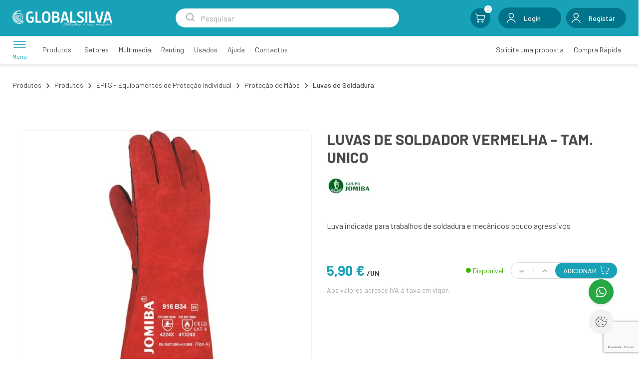

--- FILE ---
content_type: text/html; charset=utf-8
request_url: https://www.globalsilva.pt/pt/luvas-de-soldador-vermelha-tam-unico/p-330
body_size: 111566
content:

<!DOCTYPE html>
<html dir="ltr" lang="pt-PT" data-lang="1" data-authenticated="0">
<head>
    <meta http-equiv="x-ua-compatible" content="ie=edge" />
    <meta charset="utf-8" />
    <meta id="viewport-meta" name="viewport" content="width=device-width, initial-scale=1, shrink-to-fit=no" />
    <title>Luvas de Soldador Vermelha - Tam. Unico | GlobalSilva</title>
    <base href="/" />
    <meta name="description" content="Distribuidor t&#xE9;cnico de abrasivos, EPIs, fitas e adesivos e equipamentos de higiene e limpeza. Na Globalsilva encontra solu&#xE7;&#xF5;es &#xE0; sua medida." />
    <meta name="keywords" content="abrasivos, prote&#xE7;&#xE3;o pessoal, luvas, 3m, distribuidor, soldadura, Ansell, Mistolin, Cintas, lixa, mini, bandas, detergente, online, Leiria, 3M, Ansell, Fein, Mistolin, Fita, Esfregonas, Vassouras, Papel Higi&#xE9;nico,  discos, rebarbar, 3M, Ansell, Mistolin, Abrasivos, luvas, discos, loja online com entrega em Leiria e Portugal" />
    <meta name="author" content="ZENN" />
    <meta name="referrer" content="origin" />
    <meta name="robots" content="index,follow">
    
    <meta property="og:type" content="website"/><meta property="og:title" content="Luvas de Soldador Vermelha - Tam. Unico"/><meta property="og:url" content="https://www.globalsilva.pt/pt/luvas-de-soldador-vermelha-tam-unico/p-330/"/><meta property="og:image" content="https://www.globalsilva.pt/zArchives/Products/330/Photos/gran-1.jpg?w=600&h=315&mode=crop"/><meta property="og:site_name" content="GlobalSilva"/>

    <link rel="shortcut" href="/favicon.ico" type="image/x-icon" />
    <link rel="apple-touch-icon" sizes="76x76" href="/Content/imgs/icons/apple-touch-icon.png">
    <link rel="icon" type="image/png" sizes="32x32" href="/Content/imgs/icons/favicon-32x32.png">
    <link rel="icon" type="image/png" sizes="16x16" href="/Content/imgs/icons/favicon-16x16.png">
    <link rel="mask-icon" href="/Content/imgs/icons/safari-pinned-tab.svg" color="#5bbad5">
    <link rel="stylesheet" href="/Content/dist/bundle.css?v=1.2" type="text/css" media="all" />
    <link rel="preconnect" href="https://fonts.googleapis.com">
    <link rel="preconnect" href="https://fonts.gstatic.com" crossorigin>
    <link href="https://fonts.googleapis.com/css2?family=Barlow:wght@300;400;500;600;700&display=swap" rel="stylesheet" defer>

    
            <script>
                (function(w, d, s, l, i) {
                    w[l] = w[l] || [];
                    w[l].push({ 'gtm.start': new Date().getTime(), event: 'gtm.js' });
                    var f = d.getElementsByTagName(s)[0],
                        j = d.createElement(s),
                        dl = l != 'dataLayer' ? '&l=' + l : '';
                    j.async = true;
                    j.src = 'https://www.googletagmanager.com/gtm.js?id=' + i + dl;
                    f.parentNode.insertBefore(j, f);
                })(window, document, 'script', 'dataLayer', 'GTM-NJWTJK3H');
            </script>
            <script async src="https://www.googletagmanager.com/gtag/js?id=UA-46495239-14"></script>
            <script>
                window.dataLayer = window.dataLayer || [];
                function gtag() { dataLayer.push(arguments); }
                gtag('js', new Date());

                gtag('config', 'UA-46495239-14');
            </script>
        <link rel="stylesheet" href="/Content/plugins/cookieconsent/cookieconsent.css">
</head>
<body data-lang="pt">
        <noscript>
            <iframe src="https://www.googletagmanager.com/ns.html?id=GTM-NJWTJK3H" height="0" width="0" style="display:none;visibility:hidden"></iframe>
        </noscript>

    <script type="text/javascript">
        window.Language = {
                IssueBtn: "Submeter Incidência",
                RecoverCompleted: "Recuperação efetuado com sucesso",
                LoginCompleted: "Login efetuado com sucesso",
                InvalidData: "Dados inválidos",
                Success: "Sucesso",
                OperationCompleted: "Operação efetuada com sucesso",
                OperationCompletedWithPageReload: "Operação efetuada com sucesso, a página será atualizada automaticamente. Aguarde.",
                FicalIdAlreadyTaken: "Já existe este NIPC registado , para pedir a associação a esta empresa, deve criar uma conta particular e usar o separado 'Associar Empresa', disponível na sua conta.",
                ErrorMaxQuantity: "A quantidade máxima de artigos são {quantity} unidade(s)",
                ErrorMinQuantity: "A quantidade mínima de artigos são {quantity} unidade(s)",
                VersionNotAvailable: "Combinação não disponível",
                ArticleNotFound: "Artigo não encontrado",
                EmptyCart: "Carrinho Vazio",
                ProductDiscountInfo: "Promoção válida de {start} a {end}",
                PickOne: "Escolha uma opção",
                ErrorUnexpected: "Não foi possível efetuar a operação, entre em contacto connosco",
                PopupNotFound: "Informação não disponível ou inexistente",
                IssueDetail: "Detalhes",
                IssueFileDownload: "Download",
                EntityFileDownload: "Download",
                ResultFound: "Resultados encontrados para",
                SeeAllBrands : "ver marcas",
        };
    </script>

    <!-- Account Instaled-->

<div id="LoginModal" class="modal fade" tabindex="-1" role="dialog" aria-labelledby="LoginModal" aria-hidden="true">
    <div class="modal-dialog" role="document">
        <div class="modal-content">
            <div class="modal-body">
                    <div class="row row-eq-height">
                        <div class="col-md-4 left-side">
                            <div class="logo">
                                <img src="/Content/imgs/logos/logo.png?h=100" alt="GlobalSilva" />
                            </div>
                            <div class="pill-content d-flex justify-content-md-start justify-content-end flex-column">
                                <h2>Bem vindo</h2>
                                <p>Aceda &#xE0; sua conta ou crie uma nova.</p>
                            </div>
                        </div>
                        <div class="col-md-8 right-side">
                            <ul class="nav nav-pills my-3 mt-md-0 row" id="login-pills-tab" role="tablist">
                                <li class="nav-item col-md-6">
                                    <a class="nav-link active" data-bs-toggle="pill" href="#login-pills-signin" role="tab" aria-controls="login-pills-signin" aria-selected="true">Login</a>
                                </li>
                                <li class="nav-item" style="display: none;">
                                    <a class="nav-link" data-bs-toggle="pill" href="#login-pills-recover" role="tab" aria-controls="login-pills-recover" aria-selected="false">Recuperar senha</a>
                                </li>
                                    <li class="nav-item col-md-6">
                                        <a class="nav-link" data-bs-toggle="pill" href="#login-pills-register" role="tab" aria-controls="login-pills-register" aria-selected="false">Registar</a>
                                    </li>
                            </ul>
                            <div class="tab-content" id="login-pills-tabContent">
                                <div class="tab-pane fade show active" id="login-pills-signin" role="tabpanel" aria-labelledby="login-pills-signin">
                                    <form id="LoginForm"
                                          method="post"
                                          action="/pt/Account/SignIn/"
                                          class="needs-validation"
                                          novalidate
                                          data-non-ajax
                                          >
                                        <input name="__RequestVerificationToken" type="hidden" value="CfDJ8CFabqvK0LdAvV4t3625Sr-m5IrhMSStAXR2Dn25W3m0rZXIDbhL8srGDBRsFIUSc2pKfHrM0LGHM0s-QYGRN30n6201k53BZIeuYt5w12k-93Vt9VOzq3laZgiucvDkK1so1Rr0tR1M-d8yv_LN_Cs" />
                                        <input type="hidden" name="Redirect" value="/pt/luvas-de-soldador-vermelha-tam-unico/p-330" />
                                        <div class="form-group">
                                            <label>Email</label>
                                            <input type="email" class="form-control" name="Email" aria-describedby="Email" placeholder="Email..." required />
                                            <div class="invalid-tooltip">Preencha o campo Email!</div>
                                        </div>
                                        <div class="form-group field-password">
                                            <label>Senha</label>
                                            <div class="position-relative">
                                                <input type="password" class="form-control" autocomplete="on" placeholder="Senha..." aria-describedby="Password" name="Password" required />
                                                <i class="icon-eye"></i>
                                            </div>
                                            <div class="invalid-tooltip">Preencha o campo password!</div>
                                        </div>
                                        <div class="clearfix d-flex align-items-center justify-content-between">
                                            <a id="RecoverAccountBtn" href="#">Recuperar senha</a>
                                            <button type="submit" class="btn btn-primary ms-auto">Login</button>
                                        </div>
                                    </form>
                                </div>
                                <div class="tab-pane fade" id="login-pills-recover" role="tabpanel" aria-labelledby="login-pills-recover">
                                    <form id="RecoverForm" method="post" action="/pt/Account/Recover/" class="needs-validation" novalidate
                                          >
                                        <input name="__RequestVerificationToken" type="hidden" value="CfDJ8CFabqvK0LdAvV4t3625Sr-m5IrhMSStAXR2Dn25W3m0rZXIDbhL8srGDBRsFIUSc2pKfHrM0LGHM0s-QYGRN30n6201k53BZIeuYt5w12k-93Vt9VOzq3laZgiucvDkK1so1Rr0tR1M-d8yv_LN_Cs" />
                                        <strong class="text-primary">Recuperar senha</strong>
                                        <div class="form-group mt-2">
                                            <label>Email</label>
                                            <input type="email" class="form-control" name="Email" aria-describedby="Email" placeholder="Email..." required />
                                            <div class="invalid-tooltip">Preencha o campo Email!</div>
                                        </div>
                                        <div class="clearfix d-flex align-items-center justify-content-between">
                                            <button type="submit" class="btn btn-primary ms-auto">Confirmar</button>
                                        </div>
                                    </form>
                                </div>
                                    <div class="tab-pane fade" id="login-pills-register" role="tabpanel" aria-labelledby="login-pills-register">
                                        <form id="RegisterForm"
                                              method="post"
                                              action="/pt/Account/Register/"
                                              data-type="personal"
                                              class="needs-validation"
                                              novalidate
                                              data-plugin="grecaptchav3" data-action="register"                                              >
                                            <input name="__RequestVerificationToken" type="hidden" value="CfDJ8CFabqvK0LdAvV4t3625Sr-m5IrhMSStAXR2Dn25W3m0rZXIDbhL8srGDBRsFIUSc2pKfHrM0LGHM0s-QYGRN30n6201k53BZIeuYt5w12k-93Vt9VOzq3laZgiucvDkK1so1Rr0tR1M-d8yv_LN_Cs" />
                                            <input type="text" name="Honeypot" value="" style="display:none;">
                                                <div class="form-group">
                                                    <strong class="text-primary">Conta empresa?</strong>
                                                    <label class="switch">
                                                        <input type="checkbox" id="CompanySwitch" name="IsCompany" value="1">
                                                        <span class="slider round"></span>
                                                    </label>
                                                </div>

                                            <p class="my-2 register-text">&nbsp</p>

                                            <div class="form-group">
                                                <label>Nome</label>
                                                <input type="text" class="form-control" name="Name" aria-describedby="Name" placeholder="Nome" required />
                                                <div class="invalid-tooltip">Preencha o campo Nome!</div>
                                            </div>
                                            <div class="form-group">
                                                <label>Email</label>
                                                <input type="email" class="form-control" name="Email" aria-describedby="Email" placeholder="Email" required />
                                                <div class="invalid-tooltip">Preencha o campo Email!</div>
                                            </div>
                                            <div class="form-group">
                                                <label>Telefone</label>
                                                <input type="text" class="form-control" name="PhoneDefault" aria-describedby="PhoneDefault" placeholder="Telefone" required />
                                                    <div class="invalid-tooltip">Preencha o campo Telefone!</div>
                                            </div>
                                                <div data-type="personal">
                                                    <div class="form-group">
                                                        <label>NIF</label>
                                                        <input type="text" class="form-control" name="FiscalIdNumber" aria-describedby="FiscalIdNumber" placeholder="NIF" required pattern="^[a-zA-Z0-9\-]*$" />
                                                            <div class="invalid-tooltip">Preencha o campo NIF!</div>
                                                    </div>
                                                </div>
                                                <div data-type="company">
                                                    <div class="form-group">
                                                        <label>Empresa</label>
                                                        <input type="text" class="form-control" name="Company" aria-describedby="Company" placeholder="Empresa" value="" />
                                                        <div class="invalid-tooltip">Preencha o campo Empresa!</div>
                                                    </div>
                                                    <div id="CompanyInfo"></div>
                                                    <div class="form-group">
                                                        <label>NIPC</label>
                                                        <input type="text" class="form-control" name="RelatedFiscalIdNumber" aria-describedby="RelatedFiscalIdNumber" placeholder="NIPC..." value="" pattern="^[a-zA-Z0-9\-]*$" />
                                                        <div class="invalid-tooltip">Preencha o campo NIPC!</div>
                                                    </div>
                                                </div>


                                            <div class="form-group">
                                                <label>Senha</label>
                                                <p><small>A senha dever&#xE1; conter pelo menos 5 caracteres e diferente das senhas &#x27;comuns&#x27; (Ex: 123456, 654312, admin, etc..)</small></p>
                                                <input type="password" autocomplete="off" class="form-control" placeholder="Senha..." name="Pwd" required pattern=".{5,}" />
                                                <div class="invalid-tooltip">Preencha o campo password!</div>
                                            </div>
                                            <div class="form-group">
                                                <label>Confirme a sua senha</label>
                                                <input type="password" autocomplete="off" class="form-control" placeholder="Senha..." name="PwdConfirm" required pattern=".{5,}" />
                                                <div class="invalid-tooltip">Preencha o campo password!</div>
                                            </div>
                                                <div class="form-group">
                                                    <label>Pais</label>
                                                    <select required name="IdAppCountry" placeholder="Pais..." class="form-select">
                                                            <option data-iso="PT" value="181" selected>Portugal Continental</option>
                                                            <option data-iso="00" value="1" >Portugal Ilhas</option>
                                                    </select>
                                                    <div class="invalid-tooltip">Preencha o campo Pa&#xED;s!</div>
                                                </div>


                                            <div class="form-group">
                                                <div class="form-check">
                                                    <input type="checkbox" class="form-check-input" id="createAccountNewsletters" value="1" name="AcceptMarketingEmails">
                                                    <label class="form-check-label" for="createAccountNewsletters">Receber Newsletters e Comunica&#xE7;&#xF5;es de Marketing</label>
                                                </div>
                                                <div class="form-check">
                                                    <input type="checkbox" class="form-check-input" id="createAccountTerms" value="1" required name="Confirm">
                                                    <label class="form-check-label" for="createAccountTerms">Ao submeter confirmo que li e aceito os termos.</label>
                                                    <div class="invalid-tooltip">Aceites os termos para prosseguir!</div>
                                                </div>
                                            </div>
                                            <div class="text-lg-end">
                                                <button type="submit" class="btn btn-primary">Criar conta</button>
                                            </div>
                                        </form>
                                    </div>
                            </div>
                        </div>
                    </div>
            </div>
        </div>
    </div>
</div>

<header id="Header" class="">
    <div class="container-fluid bg-secondary">
        <div class=" header__top">
            <a href="/pt/home" class="logo" title="Home">
                <img src="/Content/imgs/logos/logo-header.svg" alt="Home" class="d-block img-fluid" />
            </a>
            <auto-suggest></auto-suggest>
            <ul class="list-unstyled">
                <li>
                    <button title="Carrinho" class="btn-action" type="button" onclick="BasketService.ShowModalDetails(); return false;">
                        <span class="btn-action--icon">
                                <span class="counter"><span data-basket-quantity>0</span></span>
                            <i class="icon-cart"></i>
                        </span>
                    </button>
                </li>
                    <li>
                        <button type="button" class="btn-action btn-user" data-bs-toggle="modal" data-bs-target="#LoginModal" title="Login">
                            <span class="btn-action--icon">
                                <i class="icon-user"></i>
                            </span>
                            <span class="btn-action--text text-start">Login</span>
                        </button>
                    </li>
                    <li>
                        <a class="btn-action btn-user" href="/pt/registo-de-conta" title="Registar">
                            <span class="btn-action--icon">
                                <i class="icon-user"></i>
                            </span>
                            <span class="btn-action--text">Registar</span>
                        </a>
                    </li>
            </ul>

        </div>

    </div>
    <div class="header__bottom">
        <div class="container-fluid">
            <div class="row align-items-center">
                <div class="col-xl-8 col-lg-7 col-md-7 d-flex align-items-center">
                    <button class="btn btn-link btn-menu p-0" aria-label="Menu" title="Menu" @click="toggleMenu">
                        <i class="icon-menu"></i>
                        <p>Menu</p>
                    </button>

                    


<div id="SideMenu" v-cloak :class="['sideMenu', `sideMenu__width-${subMenusOpen}`, { 'open': menuOpen }]">
    <div class="sideMenu__header">
        <button class="btn btn-link btn-close" @click="toggleMenu">
            <i class="icon-close"></i>
        </button>
    </div>
    <div class="sideMenu__content">
        <div class="sideMenu__content--mainmenu">
            <div class="sideMenu__content--mainmenu_return">
                <button class="btn btn-link" v-bind:disabled="!canReturnToMain" @click.prevent="returnMainMenu">
                    <i v-show="canReturnToMain" class="icon-arrow-left me-2"></i>
                    <p>Menu Principal</p>
                </button>
            </div>
            <div class="w-100 h-100" v-if="prodCatMenuOpen">
                <category-menu :list="categories" :categories="categories" :is-mobile-view="isMobileView" :brands-url="brandsUrl" @category-clicked="handleCategoryClick" @close-category="closeCategory"></category-menu>
            </div>
            <div class="w-100 h-100" v-else-if="sectorCatMenuOpen">
                <category-menu :list="sectors" :categories="sectors" :is-mobile-view="isMobileView" :brands-url="brandsUrl" @category-clicked="handleCategoryClick" @close-category="closeCategory"></category-menu>
            </div>
            <div id="MenuBrand" class="w-100" v-else-if="brandsMenuOpen">
                <ul class="menucat">
                        <li>
                            <a class="menucat__link brand d-flex align-items-center justify-content-between w-100" href="/pt/marcas?Brand=1">
                                <div class="menucat__link--boxImg d-flex align-items-center">
                                        <div class="catImg">
                                            <img src="/zArchives/ProductBrands/1/Photos/000001.png?maxheight=25&mode=pad" alt="3M" title="3M" class="img-fluid" />
                                        </div>
                                </div>
                            </a>
                        </li>
                        <li>
                            <a class="menucat__link brand d-flex align-items-center justify-content-between w-100" href="/pt/marcas?Brand=3">
                                <div class="menucat__link--boxImg d-flex align-items-center">
                                        <div class="catImg">
                                            <img src="/zArchives/ProductBrands/3/Photos/anselll-1-removebg-preview-202305031729058550.png?maxheight=25&mode=pad" alt="ANSELL" title="ANSELL" class="img-fluid" />
                                        </div>
                                </div>
                            </a>
                        </li>
                        <li>
                            <a class="menucat__link brand d-flex align-items-center justify-content-between w-100" href="/pt/marcas?Brand=32">
                                <div class="menucat__link--boxImg d-flex align-items-center">
                                        <div class="catImg">
                                            <img src="/zArchives/ProductBrands/32/Photos/000032.jpg?maxheight=25&mode=pad" alt="Weco" title="Weco" class="img-fluid" />
                                        </div>
                                </div>
                            </a>
                        </li>
                        <li>
                            <a class="menucat__link brand d-flex align-items-center justify-content-between w-100" href="/pt/marcas?Brand=4">
                                <div class="menucat__link--boxImg d-flex align-items-center">
                                        <div class="catImg">
                                            <img src="/zArchives/ProductBrands/4/Photos/000004.png?maxheight=25&mode=pad" alt="Fein" title="Fein" class="img-fluid" />
                                        </div>
                                </div>
                            </a>
                        </li>
                        <li>
                            <a class="menucat__link brand d-flex align-items-center justify-content-between w-100" href="/pt/marcas?Brand=102">
                                <div class="menucat__link--boxImg d-flex align-items-center">
                                    <span>Higienearoma</span>
                                </div>

                            </a>
                        </li>
                        <li>
                            <a class="menucat__link brand d-flex align-items-center justify-content-between w-100" href="/pt/marcas?Brand=100">
                                <div class="menucat__link--boxImg d-flex align-items-center">
                                    <span>Epoca</span>
                                </div>

                            </a>
                        </li>
                        <li>
                            <a class="menucat__link brand d-flex align-items-center justify-content-between w-100" href="/pt/marcas?Brand=99">
                                <div class="menucat__link--boxImg d-flex align-items-center">
                                    <span>Ipc Euromop</span>
                                </div>

                            </a>
                        </li>
                        <li>
                            <a class="menucat__link brand d-flex align-items-center justify-content-between w-100" href="/pt/marcas?Brand=20">
                                <div class="menucat__link--boxImg d-flex align-items-center">
                                    <span>Dunlop</span>
                                </div>

                            </a>
                        </li>
                        <li>
                            <a class="menucat__link brand d-flex align-items-center justify-content-between w-100" href="/pt/marcas?Brand=7">
                                <div class="menucat__link--boxImg d-flex align-items-center">
                                    <span>Unger</span>
                                </div>

                            </a>
                        </li>
                        <li>
                            <a class="menucat__link brand d-flex align-items-center justify-content-between w-100" href="/pt/marcas?Brand=22">
                                <div class="menucat__link--boxImg d-flex align-items-center">
                                    <span>Nitty Gritty</span>
                                </div>

                            </a>
                        </li>
                        <li>
                            <a class="menucat__link brand d-flex align-items-center justify-content-between w-100" href="/pt/marcas?Brand=21">
                                <div class="menucat__link--boxImg d-flex align-items-center">
                                    <span>Solis</span>
                                </div>

                            </a>
                        </li>
                        <li>
                            <a class="menucat__link brand d-flex align-items-center justify-content-between w-100" href="/pt/marcas?Brand=5">
                                <div class="menucat__link--boxImg d-flex align-items-center">
                                    <span>Mistolin</span>
                                </div>

                            </a>
                        </li>
                        <li>
                            <a class="menucat__link brand d-flex align-items-center justify-content-between w-100" href="/pt/marcas?Brand=19">
                                <div class="menucat__link--boxImg d-flex align-items-center">
                                    <span>Dikamar</span>
                                </div>

                            </a>
                        </li>
                        <li>
                            <a class="menucat__link brand d-flex align-items-center justify-content-between w-100" href="/pt/marcas?Brand=18">
                                <div class="menucat__link--boxImg d-flex align-items-center">
                                    <span>Lavoro</span>
                                </div>

                            </a>
                        </li>
                        <li>
                            <a class="menucat__link brand d-flex align-items-center justify-content-between w-100" href="/pt/marcas?Brand=17">
                                <div class="menucat__link--boxImg d-flex align-items-center">
                                    <span>FAL</span>
                                </div>

                            </a>
                        </li>
                        <li>
                            <a class="menucat__link brand d-flex align-items-center justify-content-between w-100" href="/pt/marcas?Brand=8">
                                <div class="menucat__link--boxImg d-flex align-items-center">
                                    <span>IPC Pulex</span>
                                </div>

                            </a>
                        </li>
                        <li>
                            <a class="menucat__link brand d-flex align-items-center justify-content-between w-100" href="/pt/marcas?Brand=9">
                                <div class="menucat__link--boxImg d-flex align-items-center">
                                    <span>Icefor</span>
                                </div>

                            </a>
                        </li>
                        <li>
                            <a class="menucat__link brand d-flex align-items-center justify-content-between w-100" href="/pt/marcas?Brand=10">
                                <div class="menucat__link--boxImg d-flex align-items-center">
                                    <span>Thomas</span>
                                </div>

                            </a>
                        </li>
                        <li>
                            <a class="menucat__link brand d-flex align-items-center justify-content-between w-100" href="/pt/marcas?Brand=16">
                                <div class="menucat__link--boxImg d-flex align-items-center">
                                    <span>Mendi</span>
                                </div>

                            </a>
                        </li>
                        <li>
                            <a class="menucat__link brand d-flex align-items-center justify-content-between w-100" href="/pt/marcas?Brand=11">
                                <div class="menucat__link--boxImg d-flex align-items-center">
                                    <span>Jomiba</span>
                                </div>

                            </a>
                        </li>
                        <li>
                            <a class="menucat__link brand d-flex align-items-center justify-content-between w-100" href="/pt/marcas?Brand=13">
                                <div class="menucat__link--boxImg d-flex align-items-center">
                                    <span>Cuatrogasa</span>
                                </div>

                            </a>
                        </li>
                        <li>
                            <a class="menucat__link brand d-flex align-items-center justify-content-between w-100" href="/pt/marcas?Brand=14">
                                <div class="menucat__link--boxImg d-flex align-items-center">
                                    <span>ZVG</span>
                                </div>

                            </a>
                        </li>
                        <li>
                            <a class="menucat__link brand d-flex align-items-center justify-content-between w-100" href="/pt/marcas?Brand=6">
                                <div class="menucat__link--boxImg d-flex align-items-center">
                                    <span>Nettuno</span>
                                </div>

                            </a>
                        </li>
                        <li>
                            <a class="menucat__link brand d-flex align-items-center justify-content-between w-100" href="/pt/marcas?Brand=30">
                                <div class="menucat__link--boxImg d-flex align-items-center">
                                    <span>IPC Soteco</span>
                                </div>

                            </a>
                        </li>
                </ul>
            </div>
            <div class="w-100" v-else>
                <div class="sideMenu__content--mainmenu_buttons">
                        <div class="menuSideBar">
                            <button class="btn btn-link menuSideBar--title" @click.prevent="openProdCatMenu">
                                <span class="fw-semibold size--s16">Produtos</span>
                                <i class="icon-arrow-right"></i>
                            </button>
                        </div>
                        <div class="menuSideBar">
                            <button class="btn btn-link menuSideBar--title" @click.prevent="openSectorCatMenu">
                                <span class="fw-semibold size--s16">Setores</span>
                                <i class="icon-arrow-right"></i>
                            </button>
                        </div>
                        <div class="menuSideBar">
                            <button class="btn btn-link menuSideBar--title" @click.prevent="openBrandsMenu">
                                <span class="fw-semibold size--s16">Marcas</span>
                                <i class="icon-arrow-right"></i>
                            </button>
                        </div>
                </div>
                <div v-if="isMobile">
                                <div class="menuSideBar">
            <a class="menuSideBar--title "  href="#">
                <span>
                    Produtos
                </span>
            </a>
                                </div>
                                <div class="menuSideBar">
            <a class="menuSideBar--title "  href="https://www.globalsilva.pt/pt/setores/pc-2">
                <span>
                    Setores
                </span>
            </a>
                                </div>
                                <div class="menuSideBar">
            <a class="menuSideBar--title "  href="/pt/multimedia">
                <span>
                    Multimedia
                </span>
            </a>
                                </div>
                                <div class="menuSideBar">
            <a class="menuSideBar--title "  href="/pt/produtos?Tag=10">
                <span>
                    Renting
                </span>
            </a>
                                </div>
                                <div class="menuSideBar">
            <a class="menuSideBar--title "  href="/pt/produtos?Tag=11">
                <span>
                    Usados
                </span>
            </a>
                                </div>
                                <div class="menuSideBar">
            <a class="menuSideBar--title "  href="https://www.globalsilva.pt/pt/conselhos-e-dicas">
                <span>
                    Ajuda
                </span>
            </a>
                                </div>
                                <div class="menuSideBar">
            <a class="menuSideBar--title "  href="/pt/contactos">
                <span>
                    Contactos
                </span>
            </a>
                                </div>
                </div>
                            <div class="menuSideBar">
            <a class="menuSideBar--title "  href="/pt/Account">
                <span>
                    Minha conta
                </span>
            </a>
                            </div>
                            <div class="menuSideBar">
            <a class="menuSideBar--title "  href="/pt/Account/Orders/">
                <span>
                    Minhas encomendas
                </span>
            </a>
                            </div>
                            <div class="menuSideBar">
            <a class="menuSideBar--title "  href="pt/ajuda-apoio-cliente">
                <span>
                    Ajuda / Apoio Cliente
                </span>
            </a>
                            </div>
            </div>
        </div>
    </div>
    <div class="sideMenu__bottom">
        <ul class="d-flex align-items-center network">
                    <li>
                        <a href="https://www.facebook.com/globalsilvaleiria/" title="facebook" target="_blank"><i class="icon-facebook"></i></a>
                    </li>
                    <li>
                        <a href="https://www.instagram.com/globalsilva_lda/" title="Instagram" target="_blank"><i class="icon-instagram"></i></a>
                    </li>
                    <li>
                        <a href="https://www.linkedin.com/company/77668259/admin/dashboard/" title="linkedin" target="_blank"><i class="icon-linkedin"></i></a>
                    </li>
                    <li>
                        <a href="https://www.youtube.com/channel/UC8cS6C4gsQuQcrEBOjCinxA" title="Youtube" target="_blank"><i class="icon-youtube"></i></a>
                    </li>
        </ul>
    </div>
</div>






                    <nav class="menuHeader">
                        <ul>
                <li>
                    <button class="nav nav-link size--s14" @click.prevent="openProdCatMenu">
                        <span>
                            Produtos
                        </span>
                    </button>
                </li>
                <li>
                    <a class="nav-link  "  href="https://www.globalsilva.pt/pt/setores/pc-2">
                        <span>
                            Setores
                        </span>
                    </a>
                </li>
                <li>
                    <a class="nav-link  "  href="/pt/multimedia">
                        <span>
                            Multimedia
                        </span>
                    </a>
                </li>
                <li>
                    <a class="nav-link  "  href="/pt/produtos?Tag=10">
                        <span>
                            Renting
                        </span>
                    </a>
                </li>
                <li>
                    <a class="nav-link  "  href="/pt/produtos?Tag=11">
                        <span>
                            Usados
                        </span>
                    </a>
                </li>
                <li>
                    <a class="nav-link  "  href="https://www.globalsilva.pt/pt/conselhos-e-dicas">
                        <span>
                            Ajuda
                        </span>
                    </a>
                </li>
                <li>
                    <a class="nav-link  "  href="/pt/contactos">
                        <span>
                            Contactos
                        </span>
                    </a>
                </li>
                        </ul>
                    </nav>


                </div>
                <div class="col-xl-4 col-lg-5 col-md-5 d-flex align-items-center justify-content-end">
                    <nav class="menuHeader">
                        <ul>
                <li>
                    <a class="nav-link  "  href="/pt/orcamentos">
                        <span>
                            Solicite uma proposta
                        </span>
                    </a>
                </li>
                <li>
                    <a class="nav-link  "  href="/pt/Checkout/">
                        <span>
                            Compra R&#xE1;pida
                        </span>
                    </a>
                </li>
                        </ul>
                    </nav>
                    <div id="google_translate_element"></div>
                </div>
            </div>
        </div>
    </div>

</header>    <main id="Content">
        


<section id="ProductsDetail">
    <div class="container-fluid">
        <nav aria-label="breadcrumb">
            <ol class="breadcrumb px-0">
                <li class="breadcrumb-item" aria-current="page"><a href="/pt/produtos">Produtos</a></li>
                        <li class="breadcrumb-item"><a href="/pt/produtos/pc-1" title="">Produtos</a></li>
                        <li class="breadcrumb-item"><a href="/pt/produtos/epi-s-equipamentos-de-protecao-individual/pc-7" title="">EPI&#x27;S - Equipamentos de Prote&#xE7;&#xE3;o Individual </a></li>
                        <li class="breadcrumb-item"><a href="/pt/produtos/epi-s-equipamentos-de-protecao-individual/protecao-de-maos/pc-9" title="">Prote&#xE7;&#xE3;o de M&#xE3;os</a></li>
                    <li class="breadcrumb-item active" aria-current="page">Luvas de Soldadura </li>
            </ol>
        </nav>
    </div>
    <div class="container">
        <div id="VueProductHandler" data-layer-id="24.GSSO916B34" data-layer-category="Luvas de Soldadura" data-product="330" data-version=328>
            <div class="general-section--py">
                <div class="row c__rowLG align-items-stretch">
                    <div class="col-md-6 col-sm-6 col-12 c__colLG">
                        <div id="ProductPhotosZone">
                                    <div class="swiper swiperGallery border border-light">
                                        <div class="swiper-wrapper">
                                                <div class="swiper-slide">
                                                    <div class="photo">
                                                            <a class="d-block is-lightbox" href="/zArchives/Products/330/Photos/gran-1.jpg?w=1200&mode=pad" title="Luvas de Soldador Vermelha - Tam. Unico">
                                                                <img src="/zArchives/Products/330/Photos/gran-1.jpg?w=610&h=521&mode=pad" class="img-fluid mx-auto rounded-2" />
                                                                <i class="icon-search"></i>
                                                            </a>
                                                    </div>
                                                </div>
                                                <div class="swiper-slide">
                                                    <div class="photo">
                                                            <a class="d-block is-lightbox" href="/zArchives/Products/330/Photos/gran-2.jpg?w=1200&mode=pad" title="Luvas de Soldador Vermelha - Tam. Unico">
                                                                <img src="/zArchives/Products/330/Photos/gran-2.jpg?w=610&h=521&mode=pad" class="img-fluid mx-auto rounded-2" />
                                                                <i class="icon-search"></i>
                                                            </a>
                                                    </div>
                                                </div>
                                                <div class="swiper-slide">
                                                    <div class="photo">
                                                            <a class="d-block is-lightbox" href="/zArchives/Products/330/Photos/gran-3.png?w=1200&mode=pad" title="Luvas de Soldador Vermelha - Tam. Unico">
                                                                <img src="/zArchives/Products/330/Photos/gran-3.png?w=610&h=521&mode=pad" class="img-fluid mx-auto rounded-2" />
                                                                <i class="icon-search"></i>
                                                            </a>
                                                    </div>
                                                </div>
                                                <div class="swiper-slide">
                                                    <div class="photo">
                                                            <a class="d-block is-lightbox" href="?w=1200&mode=pad" title="24.GSSO916B34">
                                                                <img src="?w=610&h=521&mode=pad" class="img-fluid mx-auto rounded-2" />
                                                                <i class="icon-search"></i>
                                                            </a>
                                                    </div>
                                                </div>
                                        </div>
                                    </div>
                                    <div thumbsSlider="" class="swiper swiperThumbnails">
                                        <div class="swiper-wrapper">
                                                <div class="swiper-slide thumb">
                                                    <figure class="text-center">
                                                        <img src="/zArchives/Products/330/Photos/gran-1.jpg?w=110&h=94&mode=pad&anchor=middlecenter" alt="Luvas de Soldador Vermelha - Tam. Unico" class="img-fluid mx-auto">
                                                    </figure>
                                                </div>
                                                <div class="swiper-slide thumb">
                                                    <figure class="text-center">
                                                        <img src="/zArchives/Products/330/Photos/gran-2.jpg?w=110&h=94&mode=pad&anchor=middlecenter" alt="Luvas de Soldador Vermelha - Tam. Unico" class="img-fluid mx-auto">
                                                    </figure>
                                                </div>
                                                <div class="swiper-slide thumb">
                                                    <figure class="text-center">
                                                        <img src="/zArchives/Products/330/Photos/gran-3.png?w=110&h=94&mode=pad&anchor=middlecenter" alt="Luvas de Soldador Vermelha - Tam. Unico" class="img-fluid mx-auto">
                                                    </figure>
                                                </div>
                                                <div class="swiper-slide thumb">
                                                    <figure class="text-center">
                                                        <img src="?w=110&h=94&mode=pad&anchor=middlecenter" alt="24.GSSO916B34" class="img-fluid mx-auto">
                                                    </figure>
                                                </div>
                                        </div>
                                    </div>
                        </div>
                    </div>
                    <div class="col-md-6 col-sm-6 col-12 c__colLG">
                        <div class="product__details">
                            <div class="w-100">
                                <h1 class="h2 mb-1 fw-bold text-primary text-uppercase" data-layer-title>Luvas de Soldador Vermelha - Tam. Unico</h1>
                                <div class="d-flex align-items-center mb-3">
                                </div>
                                    <figure class="mb-md-5 mb-3 mx-0" data-layer-brand="Jomiba">
                                            <img src="/zArchives/ProductBrands/11/Photos/000011.png?maxheight=40&mode=pad" class="img-fluid d-block" alt="Jomiba" />
                                    </figure>
                                    <p class="mb-md-5 mb-3">Luva indicada para trabalhos de soldadura e mec&#xE2;nicos pouco agressivos </p>


                                    <div class="product__details--price d-flex align-items-center justify-content-between">
                                            <div class="d-flex align-items-center text-center">
                                                <div v-if="version && version.CanShowPrices" class="w-100">
                                                    <div class="d-flex align-items-center justify-content-between">
                                                        <div class="price my-2">
                                                            <small v-if="HasDiscount" class="text-line-throught size--s18 text--red me-2">{{ PriceBase }} </small>
                                                            <span class="size--s28 fw-bold text-secondary">{{ PriceSell }} </span>
                                                                <span class="text-primary fw-bold size--s14 ms-1">/UN</span>
                                                        </div>
                                                    </div>
                                                </div>
                                                <div v-else class="w-100">
                                                        <div class="d-flex align-items-center justify-content-between w-100">
                                                            <div class="price">
                                                                <span class="size--s28 fw-bold text-secondary">5,90€</span>
                                                            </div>
                                                        </div>
                                                </div>
                                            </div>
                                    <div class="d-flex align-items-center">
                                                    <span class="stock-label text--green d-flex align-items-center size--s14"><span class="bullet bg--green me-1"></span>Disponível</span>

                                        
   <div v-if="version">
      <form v-if="version.CanAddToBasket && version.IsStockAvailable" class="product-basket d-inline-flex align-items-center" data-non-ajax @submit.prevent="addToBasket">
         <input type="hidden" name="Quantity" :value="quantity" />
      <div class="d-flex align-items-center justify-content-center mx-2 position-relative quantity-box">
          <button @click.prevent="decrement" class="btn btn-link text-decoration-none px-2 text-center" type="button"><i class="icon-arrow-down size--s10"></i></button>
          <input class="quantity border-0" type="text" name="Quantity" v-model="quantity">
          <button @click.prevent="increment" class="btn btn-link text-decoration-none px-2 text-center" type="button"><i class="icon-arrow-up size--s10"></i></button>
      </div>
            <button class="btn btn-secondary d-inline-flex align-items-center" :disabled="addingToBasket" type="submit">
               <span class="font-weight--medium text-uppercase">Adicionar</span>
               <i v-if="!addingToBasket" class="icon-cart ps-2"></i>
               <span v-else class="spinner-grow spinner-grow-sm" role="status"><span class="visually-hidden">Loading...</span></span>
            </button>
      </form>
      <form v-if="version.CanAddToBasket && !version.IsStockAvailable && version.AllowReminder" class="product-basket d-flex align-items-center pt-2" data-non-ajax @submit.prevent="toggleReminder">
         <span>Não existe stock de momento, caso pretenda receber notifição clique seguinte botão</span>
         <a v-if="!version.IsLogged" class="btn btn-primary ms-3" data-bs-toggle="modal" href="#LoginModal"><span>Faça Login</span><i class="icon-cart ps-2"></i></a>
         <button v-else class="btn btn-outline-secondary d-inline-flex align-items-center ms-3" :disabled="reminderLoading" type="submit">
            <b v-if="!version.HasReminder">Lembrete</b>
            <b v-else>Remover</b>
            <i v-if="!reminderLoading" class="icon-cart ps-2"></i>
            <span v-else class="spinner-grow spinner-grow-sm" role="status"><span class="visually-hidden">Loading...</span></span>
         </button>
      </form>
      <div v-if="!version.CanAddToBasket && version.RequireLogin" class="pt-2">
         <a class="btn btn-primary ms-auto" data-bs-toggle="modal" href="#LoginModal"><span>Faça Login</span><i class="icon-cart ps-2"></i></a>
      </div>
   </div>
   <div v-else class="ms-3">
      <button class="btn btn-secondary text-uppercase size--s14 d-flex align-items-center justify-content-between"><span class="text-center">selecione uma opção</span><i class="icon-cart ms-2"></i></button>
   </div>

                                    </div>
                                    </div>
                                        <p class="text-info size--s14">Aos valores acresce IVA à taxa em vigor.</p>
                                    <div v-if="version && version.CanShowPrices && version.Prices.length > 1" class="border border-light bg-light rounded-2 my-4 p-3 priceUnd__box d-inline-flex">
                                        <div v-for="price in version.Prices" :key="`price-${price.IdProductVersionPrice}`" class="d-inline-flex align-items-center flex-column">
                                            <div v-if="price.Quantity > 1">
                                                <div class="size--s14 font-weight--semiBold priceUnd__box--title px-3 pb-1">{{price.Quantity}} UN</div>
                                                <div class="pt-1 text-decoration-line-through px-3"><span class="size--s14" v-if="price.HasDiscount">{{ price.PriceBase }} €</span></div>
                                                <div class="px-3"><span class="size--s14" v-if="price.PriceSell">{{ price.PriceSell }} €</span></div>
                                            </div>
                                        </div>
                                    </div>
                            </div>
                            <div class="d-flex align-items-start justify-content-between flex-lg-row flex-column mt-md-4 mt-3 w-100">
                                <div class="labelShipping me-md-2 me-0">
                                    <div class="bg-secondary me-3 px-3 py-1 rounded d-inline-block w-100">
                                        <span class="text-white text-uppercase fw-bold size--s14 me-1">Portes grátis</span>
                                        <span class="size--s14 text-white">Compras de valor ≥ a 200€ + IVA</span>
                                    </div>
                                </div>
                                <span class="size--s14 text-secondary fw-medium">Preço exclusivo online</span>

                            </div>
                                <div class="d-flex align-items-center justify-content-end w-100">
                                    <p class="text--gray-light size--s14 me-2">
                                        Partilhar
                                    </p>
                                    <div class="sharethis-inline-share-buttons"></div>
                                </div>
                        </div>
                    </div>
                </div>
            </div>
            <div class="general-section--py-lg">
                <nav class="navTable">
                    <div class="nav nav-tabs d-flex align-items-center justify-content-between" id="nav-tab" role="tablist">
                        <div class="d-flex align-items-center">
                            <button class="nav-link active" id="nav-specifications-tab" data-bs-toggle="tab" data-bs-target="#nav-specifications" type="button" role="tab" aria-controls="nav-specifications" aria-selected="true">Especificações</button>
                                <button class="nav-link " id="prodrelated-button">Produtos Relacionados</button>
                        </div>
                        <button class="btn btn-outline-secondary d-flex align-items-center mb-md-0 mb-2" @click="generateCatalog">
                            <i class="icon icon-download me-sm-2 me-1"></i>
                            <p class="text-primary fw-semibold">Ficha de Produto</p>
                        </button>
                    </div>
                </nav>
                <div class="tab-content" id="nav-tabContent">


                    <div class="tab-pane fade  show active" id="nav-specifications" role="tabpanel" aria-labelledby="nav-specifications-tab" tabindex="0">
                        <h5 class="text-primary font-weight--semiBold mb-3">Especificações</h5>
                        <div class="table-responsive">
                            <table class="table table-striped table-borderless">
                                <tbody>
                                    <tr>
                                        <th scope="row">Nome do artigo:</th>
                                        <td>Luvas de Soldador Vermelha - Tam. Unico</td>
                                    </tr>
                                        <tr>
                                            <th scope="row">Marca:</th>
                                            <td>Jomiba</td>
                                        </tr>
                                    <tr>
                                        <th scope="row">Ref.</th>
                                        <td colspan="2">24.GSSO916B34</td>
                                    </tr>

                                </tbody>
                            </table>

                        </div>
                    </div>

                </div>
            </div>
        </div>
    </div>


        <div class="bg-light relatedProd">
            <div class="container">
                <div class="mb-md-4 mb-3 text-center">
                    <h4 class="font-weight--semiBold text-uppercase">Também poderá gostar:</h4>
                </div>
                <div class="slider-relatedProductManual">
                        <div>
                            <div class="mx-md-3 mx-2 h-100">
                                <article class="product d-flex flex-column justify-content-between align-items-stretch h-100 border border-light " data-id="731">
    <a href="/pt/luvas-g-flor-cabra-dorso-tejido-c-punho/p-731" title="Luvas G. Flor Cabra Dorso Tejido c/Punho" class="product__box">


      <div class="product__box__image">
            <img class="img-fluid mx-auto" title="Luvas G. Flor Cabra Dorso Tejido c/Punho" src="/zArchives/Products/731/Photos/gran-1.jpg?width=314&height=262&mode=pad" />
               <div class="hover text-center">
                  <img class="img-fluid mx-auto" title="Luvas G. Flor Cabra Dorso Tejido c/Punho" src="/zArchives/Products/731/Photos/gran-2.jpg?width=314&height=262&mode=pad"/>
               </div>
         <div class="btn-seeMore__box">
            <span class="size--s12 btn-seeMore">ver mais<i class="icon-add2 size--s18 ms-2"></i></span>
         </div>
      </div>
      <div class="product__box__details">
            <h6 class="text-primary mb-2">Luvas G. Flor Cabra Dorso Tejido c/Punho</h6>
      </div>
   </a>
   <div class="product__box__price">
     
            <div class="price">
               <span class="fw-bold">2,95€ <span class="font-weight-normal">+IVA</span></span>
            </div>
         <div class="d-flex align-items-center product__box__price--actions">

                     <a class="btn btn-secondary" href="/pt/luvas-g-flor-cabra-dorso-tejido-c-punho/p-731" title="Luvas G. Flor Cabra Dorso Tejido c/Punho"><i class="icon-cart"></i></a>
         </div>
      

   </div>
</article>
                            </div>
                        </div>
                        <div>
                            <div class="mx-md-3 mx-2 h-100">
                                <article class="product d-flex flex-column justify-content-between align-items-stretch h-100 border border-light " data-id="717">
    <a href="/pt/luvas-condutor-em-pele-natural-tam-unico-910-sg/p-717" title="Luvas Condutor em Pele Natural - Tam.&#xDA;nico 910 SG" class="product__box">


      <div class="product__box__image">
            <img class="img-fluid mx-auto" title="Luvas Condutor em Pele Natural - Tam.&#xDA;nico 910 SG" src="/zArchives/Products/717/Photos/gran-1.jpg?width=314&height=262&mode=pad" />
               <div class="hover text-center">
                  <img class="img-fluid mx-auto" title="Luvas Condutor em Pele Natural - Tam.&#xDA;nico 910 SG" src="/zArchives/Products/717/Photos/gran-2.jpg?width=314&height=262&mode=pad"/>
               </div>
         <div class="btn-seeMore__box">
            <span class="size--s12 btn-seeMore">ver mais<i class="icon-add2 size--s18 ms-2"></i></span>
         </div>
      </div>
      <div class="product__box__details">
            <h6 class="text-primary mb-2">Luvas Condutor em Pele Natural - Tam.&#xDA;nico 910 SG</h6>
      </div>
   </a>
   <div class="product__box__price">
         <span class="stock-label text-dark d-flex align-items-center"><span class="bullet bg-dark me-1"></span>Por encomenda</span>
     
         <div class="d-flex align-items-center product__box__price--actions">

         </div>
      

   </div>
</article>
                            </div>
                        </div>
                        <div>
                            <div class="mx-md-3 mx-2 h-100">
                                <article class="product d-flex flex-column justify-content-between align-items-stretch h-100 border border-light " data-id="720">
    <a href="/pt/luvas-de-soldador-crute-cinza-tam-9-gso910l/p-720" title="Luvas de Soldador Crute Cinza - Tam. 9 - GSO910L" class="product__box">


      <div class="product__box__image">
            <img class="img-fluid mx-auto" title="Luvas de Soldador Crute Cinza - Tam. 9 - GSO910L" src="/zArchives/Products/720/Photos/gran-1.jpg?width=314&height=262&mode=pad" />
               <div class="hover text-center">
                  <img class="img-fluid mx-auto" title="Luvas de Soldador Crute Cinza - Tam. 9 - GSO910L" src="/zArchives/Products/720/Photos/gran-2.jpg?width=314&height=262&mode=pad"/>
               </div>
         <div class="btn-seeMore__box">
            <span class="size--s12 btn-seeMore">ver mais<i class="icon-add2 size--s18 ms-2"></i></span>
         </div>
      </div>
      <div class="product__box__details">
            <h6 class="text-primary mb-2">Luvas de Soldador Crute Cinza - Tam. 9 - GSO910L</h6>
      </div>
   </a>
   <div class="product__box__price">
     
            <div class="price">
               <span class="fw-bold">3,56€ <span class="font-weight-normal">+IVA</span></span>
            </div>
         <div class="d-flex align-items-center product__box__price--actions">

                     <form action="#" class="product-basket d-flex align-items-center" data-basket-handler="1634" data-non-ajax>
                        <div class="quantity__box">
                           <button data-basket-action="decrement" type="button" aria-label="Decrement" title="Decrement" class="btn btn-link text-decoration-none text-center"><i class="icon-minus size--s10"></i></button>
                           <input type="text" class="quantity" name="Quantity" value="1" min="1" step="1"  aria-label="Quantity"/>
                           <button data-basket-action="increment" aria-label="Increment" title="Increment" class="btn btn-link text-decoration-none text-center" type="button"><i class="icon-add2 size--s10"></i></button>
                        </div>
                        <button class="btn btn-secondary" aria-label="Add to Cart" title="Add to Cart" type="submit">
                           <div data-basket="button">
                              <i class="icon-cart"></i>
                           </div>
                        </button>
                     </form>
         </div>
      

   </div>
</article>
                            </div>
                        </div>
                </div>
            </div>

        </div>

        <div class="bg--gray-light relatedProd">
            <div class="container">
                <div class="mb-md-4 mb-3 text-center">
                    <h4 class="font-weight--semiBold text-uppercase">Produtos Relacionados</h4>
                </div>
                <div class="slider-relatedProduct">
                        <div>
                            <div class="mx-md-3 mx-2 h-100">
                                <article class="product d-flex flex-column justify-content-between align-items-stretch h-100 border border-light " data-id="330">
    <a href="/pt/luvas-de-soldador-vermelha-tam-unico/p-330" title="Luvas de Soldador Vermelha - Tam. Unico" class="product__box">


      <div class="product__box__image">
            <img class="img-fluid mx-auto" title="Luvas de Soldador Vermelha - Tam. Unico" src="/zArchives/Products/330/Photos/gran-1.jpg?width=314&height=262&mode=pad" />
               <div class="hover text-center">
                  <img class="img-fluid mx-auto" title="Luvas de Soldador Vermelha - Tam. Unico" src="/zArchives/Products/330/Photos/gran-2.jpg?width=314&height=262&mode=pad"/>
               </div>
         <div class="btn-seeMore__box">
            <span class="size--s12 btn-seeMore">ver mais<i class="icon-add2 size--s18 ms-2"></i></span>
         </div>
      </div>
      <div class="product__box__details">
            <h6 class="text-primary mb-2">Luvas de Soldador Vermelha - Tam. Unico</h6>
      </div>
   </a>
   <div class="product__box__price">
     
            <div class="price">
               <span class="fw-bold">5,90€ <span class="font-weight-normal">+IVA</span></span>
            </div>
         <div class="d-flex align-items-center product__box__price--actions">

                     <form action="#" class="product-basket d-flex align-items-center" data-basket-handler="328" data-non-ajax>
                        <div class="quantity__box">
                           <button data-basket-action="decrement" type="button" aria-label="Decrement" title="Decrement" class="btn btn-link text-decoration-none text-center"><i class="icon-minus size--s10"></i></button>
                           <input type="text" class="quantity" name="Quantity" value="1" min="1" step="1"  aria-label="Quantity"/>
                           <button data-basket-action="increment" aria-label="Increment" title="Increment" class="btn btn-link text-decoration-none text-center" type="button"><i class="icon-add2 size--s10"></i></button>
                        </div>
                        <button class="btn btn-secondary" aria-label="Add to Cart" title="Add to Cart" type="submit">
                           <div data-basket="button">
                              <i class="icon-cart"></i>
                           </div>
                        </button>
                     </form>
         </div>
      

   </div>
</article>
                            </div>
                        </div>
                        <div>
                            <div class="mx-md-3 mx-2 h-100">
                                <article class="product d-flex flex-column justify-content-between align-items-stretch h-100 border border-light " data-id="2896">
    <a href="/pt/luvas-ansell-activarmr-43-216/p-2896" title="Luvas Ansell ActivArmr 43-216" class="product__box">


      <div class="product__box__image">
            <img class="img-fluid mx-auto" title="Luvas Ansell ActivArmr 43-216" src="/zArchives/Products/2896/Photos/43-216-removebg-preview.png?width=314&height=262&mode=pad" />
         <div class="btn-seeMore__box">
            <span class="size--s12 btn-seeMore">ver mais<i class="icon-add2 size--s18 ms-2"></i></span>
         </div>
      </div>
      <div class="product__box__details">
            <h6 class="text-primary mb-2">Luvas Ansell ActivArmr 43-216</h6>
      </div>
   </a>
   <div class="product__box__price">
     
            <div class="price">
               <span class="fw-bold">12,02€ <span class="font-weight-normal">+IVA</span></span>
            </div>
         <div class="d-flex align-items-center product__box__price--actions">

                     <a class="btn btn-secondary" href="/pt/luvas-ansell-activarmr-43-216/p-2896" title="Luvas Ansell ActivArmr 43-216"><i class="icon-cart"></i></a>
         </div>
      

   </div>
</article>
                            </div>
                        </div>
                        <div>
                            <div class="mx-md-3 mx-2 h-100">
                                <article class="product d-flex flex-column justify-content-between align-items-stretch h-100 border border-light " data-id="551">
    <a href="/pt/luvas-ansell-powerflex-80-100/p-551" title="Luvas Ansell PowerFlex 80-100" class="product__box">


      <div class="product__box__image">
            <img class="img-fluid mx-auto" title="Luvas Ansell PowerFlex 80-100" src="/zArchives/Products/551/Photos/activarmr-80-100_1.jpg?width=314&height=262&mode=pad" />
               <div class="hover text-center">
                  <img class="img-fluid mx-auto" title="Luvas Ansell PowerFlex 80-100" src="/zArchives/Products/551/Photos/2.jpg?width=314&height=262&mode=pad"/>
               </div>
         <div class="btn-seeMore__box">
            <span class="size--s12 btn-seeMore">ver mais<i class="icon-add2 size--s18 ms-2"></i></span>
         </div>
      </div>
      <div class="product__box__details">
            <h6 class="text-primary mb-2">Luvas Ansell PowerFlex 80-100</h6>
      </div>
   </a>
   <div class="product__box__price">
     
            <div class="price">
               <span class="fw-bold">2,54€ <span class="font-weight-normal">+IVA</span></span>
            </div>
         <div class="d-flex align-items-center product__box__price--actions">

                     <a class="btn btn-secondary" href="/pt/luvas-ansell-powerflex-80-100/p-551" title="Luvas Ansell PowerFlex 80-100"><i class="icon-cart"></i></a>
         </div>
      

   </div>
</article>
                            </div>
                        </div>
                        <div>
                            <div class="mx-md-3 mx-2 h-100">
                                <article class="product d-flex flex-column justify-content-between align-items-stretch h-100 border border-light " data-id="537">
    <a href="/pt/luvas-tipo-chefe-em-pele-branca-332rg/p-537" title="Luvas Tipo Chefe em Pele Branca 332RG" class="product__box">


      <div class="product__box__image">
            <img class="img-fluid mx-auto" title="Luvas Tipo Chefe em Pele Branca 332RG" src="/zArchives/Products/537/Photos/2.jpg?width=314&height=262&mode=pad" />
               <div class="hover text-center">
                  <img class="img-fluid mx-auto" title="Luvas Tipo Chefe em Pele Branca 332RG" src="/zArchives/Products/537/Photos/1.jpg?width=314&height=262&mode=pad"/>
               </div>
         <div class="btn-seeMore__box">
            <span class="size--s12 btn-seeMore">ver mais<i class="icon-add2 size--s18 ms-2"></i></span>
         </div>
      </div>
      <div class="product__box__details">
            <h6 class="text-primary mb-2">Luvas Tipo Chefe em Pele Branca 332RG</h6>
      </div>
   </a>
   <div class="product__box__price">
     
            <div class="price">
               <span class="fw-bold">3,76€ <span class="font-weight-normal">+IVA</span></span>
            </div>
         <div class="d-flex align-items-center product__box__price--actions">

                     <a class="btn btn-secondary" href="/pt/luvas-tipo-chefe-em-pele-branca-332rg/p-537" title="Luvas Tipo Chefe em Pele Branca 332RG"><i class="icon-cart"></i></a>
         </div>
      

   </div>
</article>
                            </div>
                        </div>
                        <div>
                            <div class="mx-md-3 mx-2 h-100">
                                <article class="product d-flex flex-column justify-content-between align-items-stretch h-100 border border-light " data-id="501">
    <a href="/pt/luvas-tipo-chefe-em-pele-branca-335rg/p-501" title="Luvas Tipo Chefe em Pele Branca 335RG" class="product__box">


      <div class="product__box__image">
            <img class="img-fluid mx-auto" title="Luvas Tipo Chefe em Pele Branca 335RG" src="/zArchives/Products/501/Photos/1.jpg?width=314&height=262&mode=pad" />
               <div class="hover text-center">
                  <img class="img-fluid mx-auto" title="Luvas Tipo Chefe em Pele Branca 335RG" src="/zArchives/Products/501/Photos/2.jpg?width=314&height=262&mode=pad"/>
               </div>
         <div class="btn-seeMore__box">
            <span class="size--s12 btn-seeMore">ver mais<i class="icon-add2 size--s18 ms-2"></i></span>
         </div>
      </div>
      <div class="product__box__details">
            <h6 class="text-primary mb-2">Luvas Tipo Chefe em Pele Branca 335RG</h6>
      </div>
   </a>
   <div class="product__box__price">
     
            <div class="price">
               <span class="fw-bold">4,50€ <span class="font-weight-normal">+IVA</span></span>
            </div>
         <div class="d-flex align-items-center product__box__price--actions">

                     <a class="btn btn-secondary" href="/pt/luvas-tipo-chefe-em-pele-branca-335rg/p-501" title="Luvas Tipo Chefe em Pele Branca 335RG"><i class="icon-cart"></i></a>
         </div>
      

   </div>
</article>
                            </div>
                        </div>
                        <div>
                            <div class="mx-md-3 mx-2 h-100">
                                <article class="product d-flex flex-column justify-content-between align-items-stretch h-100 border border-light " data-id="490">
    <a href="/pt/luvas-k2000-br/p-490" title="Luvas K2000 BR" class="product__box">


      <div class="product__box__image">
            <img class="img-fluid mx-auto" title="Luvas K2000 BR" src="/zArchives/Products/490/Photos/k2000br-new.jpg?width=314&height=262&mode=pad" />
               <div class="hover text-center">
                  <img class="img-fluid mx-auto" title="Luvas K2000 BR" src="/zArchives/Products/490/Photos/k2000br-front.jpg?width=314&height=262&mode=pad"/>
               </div>
         <div class="btn-seeMore__box">
            <span class="size--s12 btn-seeMore">ver mais<i class="icon-add2 size--s18 ms-2"></i></span>
         </div>
      </div>
      <div class="product__box__details">
            <h6 class="text-primary mb-2">Luvas K2000 BR</h6>
      </div>
   </a>
   <div class="product__box__price">
     
            <div class="price">
               <span class="fw-bold">3,30€ <span class="font-weight-normal">+IVA</span></span>
            </div>
         <div class="d-flex align-items-center product__box__price--actions">

                     <a class="btn btn-secondary" href="/pt/luvas-k2000-br/p-490" title="Luvas K2000 BR"><i class="icon-cart"></i></a>
         </div>
      

   </div>
</article>
                            </div>
                        </div>
                        <div>
                            <div class="mx-md-3 mx-2 h-100">
                                <article class="product d-flex flex-column justify-content-between align-items-stretch h-100 border border-light " data-id="471">
    <a href="/pt/luvas-ansell-sol-knit-39-124/p-471" title="Luvas Ansell Sol-Knit 39-124" class="product__box">


      <div class="product__box__image">
            <img class="img-fluid mx-auto" title="Luvas Ansell Sol-Knit 39-124" src="/zArchives/Products/471/Photos/sol-knit-39-124-green-product-u-card.png?width=314&height=262&mode=pad" />
               <div class="hover text-center">
                  <img class="img-fluid mx-auto" title="Luvas Ansell Sol-Knit 39-124" src="/zArchives/Products/471/Photos/aig334670.jpg?width=314&height=262&mode=pad"/>
               </div>
         <div class="btn-seeMore__box">
            <span class="size--s12 btn-seeMore">ver mais<i class="icon-add2 size--s18 ms-2"></i></span>
         </div>
      </div>
      <div class="product__box__details">
            <h6 class="text-primary mb-2">Luvas Ansell Sol-Knit 39-124</h6>
      </div>
   </a>
   <div class="product__box__price">
     
            <div class="price">
               <span class="fw-bold">5,94€ <span class="font-weight-normal">+IVA</span></span>
            </div>
         <div class="d-flex align-items-center product__box__price--actions">

                     <a class="btn btn-secondary" href="/pt/luvas-ansell-sol-knit-39-124/p-471" title="Luvas Ansell Sol-Knit 39-124"><i class="icon-cart"></i></a>
         </div>
      

   </div>
</article>
                            </div>
                        </div>
                        <div>
                            <div class="mx-md-3 mx-2 h-100">
                                <article class="product d-flex flex-column justify-content-between align-items-stretch h-100 border border-light " data-id="469">
    <a href="/pt/luvas-ansell-hyflex-11-735/p-469" title="Luvas Ansell Hyflex 11-735" class="product__box">


      <div class="product__box__image">
            <img class="img-fluid mx-auto" title="Luvas Ansell Hyflex 11-735" src="/zArchives/Products/469/Photos/hyflex-11-735-1.jpg?width=314&height=262&mode=pad" />
               <div class="hover text-center">
                  <img class="img-fluid mx-auto" title="Luvas Ansell Hyflex 11-735" src="/zArchives/Products/469/Photos/ansell-hyflex-11-735-glove.jpg?width=314&height=262&mode=pad"/>
               </div>
         <div class="btn-seeMore__box">
            <span class="size--s12 btn-seeMore">ver mais<i class="icon-add2 size--s18 ms-2"></i></span>
         </div>
      </div>
      <div class="product__box__details">
            <h6 class="text-primary mb-2">Luvas Ansell Hyflex 11-735</h6>
      </div>
   </a>
   <div class="product__box__price">
     
            <div class="price">
               <span class="fw-bold">9,10€ <span class="font-weight-normal">+IVA</span></span>
            </div>
         <div class="d-flex align-items-center product__box__price--actions">

                     <a class="btn btn-secondary" href="/pt/luvas-ansell-hyflex-11-735/p-469" title="Luvas Ansell Hyflex 11-735"><i class="icon-cart"></i></a>
         </div>
      

   </div>
</article>
                            </div>
                        </div>
                        <div>
                            <div class="mx-md-3 mx-2 h-100">
                                <article class="product d-flex flex-column justify-content-between align-items-stretch h-100 border border-light " data-id="468">
    <a href="/pt/luvas-ansell-hyflex-11-423/p-468" title="Luvas Ansell Hyflex 11-423" class="product__box">


      <div class="product__box__image">
            <img class="img-fluid mx-auto" title="Luvas Ansell Hyflex 11-423" src="/zArchives/Products/468/Photos/7856.jpg?width=314&height=262&mode=pad" />
               <div class="hover text-center">
                  <img class="img-fluid mx-auto" title="Luvas Ansell Hyflex 11-423" src="/zArchives/Products/468/Photos/-2fimage-1200x1200-2fim1200-b094471-v.jpg?width=314&height=262&mode=pad"/>
               </div>
         <div class="btn-seeMore__box">
            <span class="size--s12 btn-seeMore">ver mais<i class="icon-add2 size--s18 ms-2"></i></span>
         </div>
      </div>
      <div class="product__box__details">
            <h6 class="text-primary mb-2">Luvas Ansell Hyflex 11-423</h6>
      </div>
   </a>
   <div class="product__box__price">
     
            <div class="price">
               <span class="fw-bold">6,82€ <span class="font-weight-normal">+IVA</span></span>
            </div>
         <div class="d-flex align-items-center product__box__price--actions">

                     <a class="btn btn-secondary" href="/pt/luvas-ansell-hyflex-11-423/p-468" title="Luvas Ansell Hyflex 11-423"><i class="icon-cart"></i></a>
         </div>
      

   </div>
</article>
                            </div>
                        </div>
                        <div>
                            <div class="mx-md-3 mx-2 h-100">
                                <article class="product d-flex flex-column justify-content-between align-items-stretch h-100 border border-light " data-id="467">
    <a href="/pt/luvas-ansell-edge-48-706/p-467" title="Luvas Ansell EDGE 48-706" class="product__box">


      <div class="product__box__image">
            <img class="img-fluid mx-auto" title="Luvas Ansell EDGE 48-706" src="/zArchives/Products/467/Photos/edge-48-706-1.jpg?width=314&height=262&mode=pad" />
               <div class="hover text-center">
                  <img class="img-fluid mx-auto" title="Luvas Ansell EDGE 48-706" src="/zArchives/Products/467/Photos/s.jpg?width=314&height=262&mode=pad"/>
               </div>
         <div class="btn-seeMore__box">
            <span class="size--s12 btn-seeMore">ver mais<i class="icon-add2 size--s18 ms-2"></i></span>
         </div>
      </div>
      <div class="product__box__details">
            <h6 class="text-primary mb-2">Luvas Ansell EDGE 48-706</h6>
      </div>
   </a>
   <div class="product__box__price">
     
            <div class="price">
               <span class="fw-bold">5,32€ <span class="font-weight-normal">+IVA</span></span>
            </div>
         <div class="d-flex align-items-center product__box__price--actions">

                     <a class="btn btn-secondary" href="/pt/luvas-ansell-edge-48-706/p-467" title="Luvas Ansell EDGE 48-706"><i class="icon-cart"></i></a>
         </div>
      

   </div>
</article>
                            </div>
                        </div>
                        <div>
                            <div class="mx-md-3 mx-2 h-100">
                                <article class="product d-flex flex-column justify-content-between align-items-stretch h-100 border border-light " data-id="466">
    <a href="/pt/luvas-ansell-edge-48-705/p-466" title="Luvas Ansell EDGE 48-705" class="product__box">


      <div class="product__box__image">
            <img class="img-fluid mx-auto" title="Luvas Ansell EDGE 48-705" src="/zArchives/Products/466/Photos/edge-48-705-props-2-white.jpg?width=314&height=262&mode=pad" />
               <div class="hover text-center">
                  <img class="img-fluid mx-auto" title="Luvas Ansell EDGE 48-705" src="/zArchives/Products/466/Photos/edge-48-705-back-white.jpg?width=314&height=262&mode=pad"/>
               </div>
         <div class="btn-seeMore__box">
            <span class="size--s12 btn-seeMore">ver mais<i class="icon-add2 size--s18 ms-2"></i></span>
         </div>
      </div>
      <div class="product__box__details">
            <h6 class="text-primary mb-2">Luvas Ansell EDGE 48-705</h6>
      </div>
   </a>
   <div class="product__box__price">
     
            <div class="price">
               <span class="fw-bold">4,40€ <span class="font-weight-normal">+IVA</span></span>
            </div>
         <div class="d-flex align-items-center product__box__price--actions">

                     <a class="btn btn-secondary" href="/pt/luvas-ansell-edge-48-705/p-466" title="Luvas Ansell EDGE 48-705"><i class="icon-cart"></i></a>
         </div>
      

   </div>
</article>
                            </div>
                        </div>
                        <div>
                            <div class="mx-md-3 mx-2 h-100">
                                <article class="product d-flex flex-column justify-content-between align-items-stretch h-100 border border-light " data-id="456">
    <a href="/pt/luvas-ansell-edge-48-701/p-456" title="Luvas Ansell EDGE 48-701" class="product__box">


      <div class="product__box__image">
            <img class="img-fluid mx-auto" title="Luvas Ansell EDGE 48-701" src="/zArchives/Products/456/Photos/edge-48-701-grey-product-emea-u-card-.jpg?width=314&height=262&mode=pad" />
               <div class="hover text-center">
                  <img class="img-fluid mx-auto" title="Luvas Ansell EDGE 48-701" src="/zArchives/Products/456/Photos/edge-48-701-na-front-white.jpg?width=314&height=262&mode=pad"/>
               </div>
         <div class="btn-seeMore__box">
            <span class="size--s12 btn-seeMore">ver mais<i class="icon-add2 size--s18 ms-2"></i></span>
         </div>
      </div>
      <div class="product__box__details">
            <h6 class="text-primary mb-2">Luvas Ansell EDGE 48-701</h6>
      </div>
   </a>
   <div class="product__box__price">
     
            <div class="price">
               <span class="fw-bold">4,04€ <span class="font-weight-normal">+IVA</span></span>
            </div>
         <div class="d-flex align-items-center product__box__price--actions">

                     <a class="btn btn-secondary" href="/pt/luvas-ansell-edge-48-701/p-456" title="Luvas Ansell EDGE 48-701"><i class="icon-cart"></i></a>
         </div>
      

   </div>
</article>
                            </div>
                        </div>
                </div>
            </div>
        </div>

</section>


    </main>
    <footer id="Footer">
    <button type="button" title="cookies-btn" alt="cookies-btn" class="btn-cookies p-2 d-flex align-items-center" data-cc="show-preferencesModal"><i class="icon-cookie text-primary size--s22"></i></button>
    <a href="https://wa.me/+351913807102" target="_blank" class="btn-whatsapp" title="WhatsApp">
        <i class="icon-whatsapp"></i>
    </a>
    <div class="footer__top general-section--py">
        <div class="container">
            <div class="row c__row">
                    <div class="col-md-4 c__col mb-md-0 mb-3 d-flex align-items-center flex-column justify-content-between">
                        <div class="mb-md-4 mb-3 text-center">
                            <h2 class="mb-2 text-uppercase fw-normal">Multim&#xE9;dia</h2>
                                <p>Consulte os cat&#xE1;logos, flyers promocionais e guias das marcas que distribu&#xED;mos!</p>
                        </div>

                        <a class="btn btn-outline-secondary d-block" href="/pt/multimedia">Ver Multimédia</a>
                    </div>

                <div class="col-md-4 c__col mb-md-0 mb-3 d-flex align-items-center flex-column justify-content-between">
                    <div class="mb-md-4 mb-3 text-center">
                        <h2 class="mb-2 text-uppercase fw-normal ">Siga-nos</h2>

                        <p>Acompanhe as nossas redes sociais para não perder nenhuma novidade!</p>
                    </div>
                    <ul class="network d-flex align-items-center justify-content-center">
                                <li>
                                    <a href="https://www.facebook.com/globalsilvaleiria/" title="facebook" target="_blank"><i class="icon-facebook"></i></a>
                                </li>
                                <li>
                                    <a href="https://www.instagram.com/globalsilva_lda/" title="Instagram" target="_blank"><i class="icon-instagram"></i></a>
                                </li>
                                <li>
                                    <a href="https://www.linkedin.com/company/77668259/admin/dashboard/" title="linkedin" target="_blank"><i class="icon-linkedin"></i></a>
                                </li>
                                <li>
                                    <a href="https://www.youtube.com/channel/UC8cS6C4gsQuQcrEBOjCinxA" title="Youtube" target="_blank"><i class="icon-youtube"></i></a>
                                </li>
                    </ul>
                </div>


                    <div class="col-md-4 c__col mb-md-0 mb-0 d-flex align-items-center flex-column justify-content-between">
                        <div class="mb-md-4 mb-3 text-center">
                            <h2 class="mb-2 text-uppercase fw-normal">Conselhos e Dicas</h2>
                                <p>Esteja a par de informa&#xE7;&#xF5;es importantes e comunicados diretos da GlobalSilva</p>
                        </div>
                        <a class="btn btn-outline-secondary d-block" href="/pt/conselhos-e-dicas">Ver notícias</a>
                    </div>
            </div>
        </div>
    </div>
    <hr />
    <div class="footer__bottom general-section--py-sm bg-primary">
        <div class="container">
            <div class="row">
                <div class="col-md-3 mb-md-0 mb-3 text-md-start text-center">
                    <a href="/pt/home" class="logo" title="Home">
                        <img src="/Content/imgs/logos/logo-footer.png" class="img-fluid d-block" alt="Home" />
                    </a>
                        <address class="phone mb-3">
                            <i class="icon-phone"></i>
                            <a href="tel:&#x2B;351 244 684 566">
                                &#x2B;351 244 684 566
                            </a>
                        </address>

                        <address class="email mb-md-4 mb-3">
                            <i class="icon-message"></i>
                            <a href="mailto:geral@globalsilva.pt">
                                geral@globalsilva.pt
                            </a>
                        </address>

                            <a class="btn btn-secondary d-inline-block" href="/pt/orcamentos">Or&#xE7;amentos</a>
                </div>

                    <div class="col-md-3 col-sm-6 col-12 mb-md-0 mb-3">
                            <div class="menu-title">
                                <p class="text-uppercase text-white ">Produtos</p>
                            </div>
                        <div class="collapse show" id="collapse1">
                                <ul class="menu__footer">
                                        <li>
                                            <a class="" href="/pt/produtos/abrasivos-maquinas-ferramentas/pc-3">
                                                <span>
                                                    Abrasivos | M&#xE1;quinas | Ferramentas
                                                </span>
                                            </a>
                                        </li>
                                        <li>
                                            <a class="" href="/pt/produtos/epi-s-equipamentos-de-protecao-individual/pc-7">
                                                <span>
                                                    EPI&#x27;S - Equipamentos de Prote&#xE7;&#xE3;o Individual 
                                                </span>
                                            </a>
                                        </li>
                                        <li>
                                            <a class="" href="/pt/produtos/fitas-e-adesivos/pc-10">
                                                <span>
                                                    Fitas e Adesivos
                                                </span>
                                            </a>
                                        </li>
                                        <li>
                                            <a class="" href="/pt/produtos/equipamentos-de-higiene-e-limpeza/pc-11">
                                                <span>
                                                    Equipamentos de Higiene e Limpeza
                                                </span>
                                            </a>
                                        </li>
                                </ul>
                        </div>
                    </div>

                        <div class="col-md-3 col-sm-6 col-12 mb-md-0 mb-3 ">
                                <div class="menu-title">
                                    <p class="text-uppercase text-white">Informa&#xE7;&#xF5;es</p>
                                        <button type="button" class="btn btn-link js-push-to-top" title="push to top" alt="push to top">
                                            <i class="icon-arrow-up2"></i>
                                        </button>

                                </div>
                                <div class="collapse show" id="collapse12">
                                    <ul class="menu__footer">
                                            <li>
                                                <a class=" "  href="/pt/quem-somos">
                                                        <span>
                                                            Quem Somos
                                                        </span>
                                                </a>
                                            </li>
                                            <li>
                                                <a class=" "  href="/pt/marcas">
                                                        <span>
                                                            Marcas
                                                        </span>
                                                </a>
                                            </li>
                                            <li>
                                                <a class=" "  href="/pt/multimedia">
                                                        <span>
                                                            Multim&#xE9;dia
                                                        </span>
                                                </a>
                                            </li>
                                            <li>
                                                <a class=" "  href="/pt/conselhos-e-dicas">
                                                        <span>
                                                            Conselhos e dicas
                                                        </span>
                                                </a>
                                            </li>
                                    </ul>
                                </div>
                        </div>
                        <div class="col-md-3 col-sm-6 col-12 mb-md-0 mb-3 ">
                                <div class="menu-title">
                                    <p class="text-uppercase text-white">Apoio ao Cliente</p>
                                        <button type="button" class="btn btn-link js-push-to-top" title="push to top" alt="push to top">
                                            <i class="icon-arrow-up2"></i>
                                        </button>

                                </div>
                                <div class="collapse show" id="collapse13">
                                    <ul class="menu__footer">
                                            <li>
                                                <a class=" "  href="/pt/contactos">
                                                        <span>
                                                            Contactos
                                                        </span>
                                                </a>
                                            </li>
                                            <li>
                                                <a class=" "  href="/pt/termo-de-uso-e-privacidade">
                                                        <span>
                                                            Termos de uso e privacidade
                                                        </span>
                                                </a>
                                            </li>
                                            <li>
                                                <a class=" "  href="/pt/condicoes-de-venda">
                                                        <span>
                                                            Condi&#xE7;&#xF5;es de Venda
                                                        </span>
                                                </a>
                                            </li>
                                            <li>
                                                <a class=" mt-md-4 mt-3" target=_blank href="https://www.livroreclamacoes.pt/inicio">
                                                        <img src="/zArchives/Menus/2/livro.png?w=210&h=150&mode=pad" alt="Livro de Reclama&#xE7;&#xF5;es" class="img-fluid" />
                                                </a>
                                            </li>
                                    </ul>
                                </div>
                        </div>

            </div>
            <div class="row align-items-end">
                <div class="col-md-6 col-12 mb-md-0 mb--3">
                        <ul class="list-unstyled menuLogos">
                                <li class="list-inline-item">
                                    <a class=" " target=_blank href="/zArchives/Menus/3/globalsilva-comercio-ficha-site-2.pdf">
                                            <img src="/zArchives/Menus/3/pt2020-4-202401151733271833.png?w=355&h=55&mode=pad" alt="Cofinanciamento" class="img-fluid" />
                                    </a>
                                </li>
                        </ul>
                </div>
                <div class="col-md-6 col-12 mb-md-0 mb--3">
                        <ul class="list-unstyled menuLogos">
                                <li class="list-inline-item">
                                    <img src="/zArchives/Pages/1/Photos/202401151747232656.png?w=35&h=40&mode=pad" alt="202401151747232656" class="img-fluid" />
                                </li>
                                <li class="list-inline-item">
                                    <img src="/zArchives/Pages/1/Photos/202401151747287184.png?w=35&h=40&mode=pad" alt="202401151747287184" class="img-fluid" />
                                </li>
                        </ul>
                </div>

            </div>
        </div>
    </div>
    <hr />
    <div class="copyright bg-primary">
        <div class="container">
            <div class="row align-items-center text-white">
                <div class="col-xl-8 col-lg-8 col-md-7 col-sm-7 col-12 text-md-start text-center">
                    <p class="size--s14 text-info">&copy; 2026 GlobalSilva <span class="mx-1">|</span> Todos os direitos reservados</p>
                </div>
                <div class="col-xl-4 col-lg-4 col-md-5 col-sm-5 col-12 text-sm-end text-center">
                    <a class="agency" href="http://www.zenn.pt" title="ZENN" target="_blank" rel="author noopener nofollow">
                        <img src="/Content/imgs/logos/logo-zenn.png" alt="ZENN" />
                    </a>
                </div>
            </div>
        </div>
    </div>
</footer>
    
    <script type="text/javascript">window.zManagerData = { IdLanguage: 1 , IdProduct: 330 };</script>
    <script type="text/javascript" src="https://unpkg.com/default-passive-events" defer></script>
    <script type="text/javascript" src="/Content/plugins/vue/vue.global.prod.min.js" ></script>
    <script type="text/javascript" src="/Content/dist/bundle.min.js?v=1.2" defer></script>


        <!-- Cookie Consent -->
        <script type="text/javascript" src="/Content/plugins/cookieconsent/cookieconsent.umd.js" charset="UTF-8"></script>
        <script>
           window.dataLayer = window.dataLayer || [];
           function gtag() { dataLayer.push(arguments); }
           gtag('consent', 'default', {
               'ad_storage': 'granted',
               'analytics_storage': 'granted'
           });
           CookieConsent.run({
               guiOptions: {
                   consentModal: {
                       layout: "bar",
                       position: "bottom",
                       equalWeightButtons: false,
                       flipButtons: true
                   },
                   preferencesModal: {
                       layout: "box",
                       position: "right",
                       equalWeightButtons: false,
                       flipButtons: true
                   }
               },
               categories: {
                   necessary: {
                       readOnly: true
                   },
                   analytics: {},
                   funcionality: {},

               },
               language: {
                   default: "en",
                   autoDetect: "browser",
                   translations: {
                       en: {
                           consentModal: {
                               title: "Consentimento de cookies",
                               description: "Este site utiliza cookies para lhe proporcionar uma melhor experiência de navegação. Para saber mais sobre cookies, quais as suas finalidades e como geri-los, consulte os nossos <a href=\"/pt/termo-de-uso-e-privacidade\">Termo de uso e privacidade</a>",
                               acceptAllBtn: "Aceitar",
                               acceptNecessaryBtn: "Rejeitar",
                               showPreferencesBtn: "Preferências",
                               footer: "<a href=\"/pt/termo-de-uso-e-privacidade\">Termo de uso e privacidade</a>"
                           },
                           preferencesModal: {
                               title: "Preferências de consentimento",
                               acceptAllBtn: "Aceitar",
                               acceptNecessaryBtn: "Rejeitar",
                               savePreferencesBtn: "Guardar preferências",
                               closeIconLabel: "Fechar",
                               serviceCounterLabel: "Serviço|Serviços",
                               sections: [
                                   {
                                       title: "Cookies estritamente necessários <span class='pm__badge'>Sempre activo</span>",
                                       description: "Os cookies estritamente necessários permitem a funcionalidade central do website, como login de usuário e gestão da conta. O site não pode ser utilizado corretamente sem os cookies estritamente necessários.",
                                       linkedCategory: "necessary"
                                   },
                                   {
                                       title: "Desempenho",
                                       description: "Cookies de desempenho são utilizados para ver como os visitantes usam o website, por exemplo, cookies analíticos. Estes cookies não podem ser utilizados para identificar diretamente um determinado visitante.",
                                       linkedCategory: "necessary"
                                   },
                                   {
                                       title: "Direcionamento",
                                       description: "Cookies de segmentação são utilizados para identificar visitantes entre diferentes sites, por exemplo. parceiros de conteúdo, redes de banner. Estes cookies podem ser utilizados por empresas para construir um perfil de interesses dos visitantes ou mostrar anúncios relevantes noutro websites.",
                                       linkedCategory: "analytics"
                                   },
                                   {
                                       title: "Funcionalidade",
                                       description: "Os cookies de funcionalidade são utilizados para lembrar as informações do visitante no site, por exemplo. idioma, fuso horário, conteúdo aprimorado.",
                                       linkedCategory: "funcionality"
                                   },
                                   {
                                       title: "Mais informação",
                                       description: "Cookies são pequenos arquivos de texto colocados no seu computador pelos sites que consulta. Os sites utilizam cookies para ajudar os usuários a navegar com eficiência e executar certas funções. Os cookies necessários para o funcionamento adequado do site podem ser configurados sem a permissão do utilizador Todos os outros cookies precisam ser aprovados antes de serem configurados no navegador.O utilizador pode alterar seu consentimento para o uso de cookies a qualquer momento na nossa página de <a href='/pt/termo-de-uso-e-privacidade'>Termo de uso e privacidade</a>"
                                   }
                               ]
                           }
                       }
                   }
               },
               onAccept: function () {
                   if (CookieConsent.acceptedCategory('analytics') || CookieConsent.acceptedCategory('TagManager')) {
                       dataLayer.push({
                           'event': 'consentUpdate',
                           'ad_storage': 'granted',
                           'analytics_storage': 'granted'
                       });
                   }
               },
               onReject: function () {
                   if (CookieConsent.acceptedCategory('analytics') || CookieConsent.acceptedCategory('TagManager')) {
                       dataLayer.push({
                           'event': 'consentUpdate',
                           'ad_storage': 'denied',
                           'analytics_storage': 'denied'
                       });
                   }
               }
           });
        </script>
        <!-- End Cookie Consent -->
            <script data-recaptcha="6LcK2bkUAAAAAEutxu4tVeVH1bqHceUUl99unsyU" type="text/javascript" src="https://www.google.com/recaptcha/api.js?hl=pt&onload=onReCAPTCHALoaded&render=6LcK2bkUAAAAAEutxu4tVeVH1bqHceUUl99unsyU" defer></script>
            <script type="text/javascript" src="/Content/scripts/app/googlecaptcha.js" defer></script>
                <script type="text/javascript">var dataLayer = dataLayer || [];dataLayer.push({ 'PageType': 'ProductPage' });</script>

    <script type="text/javascript">
        window._versions = [{"IdProductVersion":328,"Identifier":null,"Values":[],"Description":null}];
</script>
<script type="text/javascript" src="/Content/plugins/swiper/swiper-bundle.min.js" defer></script>
<script type="text/javascript" src="/Content/scripts/pages/product.detail.js" defer></script>
            <script src="https://platform-api.sharethis.com/js/sharethis.js#property=65b108b2f771bd0012374684&amp;product=sop" defer></script>

    <script type="text/javascript">
        function googleTranslateElementInit() {
            new google.translate.TranslateElement({
                pageLanguage: 'pt', // idioma original do site (ex: 'pt' para português)
                includedLanguages: 'en,es,fr,de,it,pt', // idiomas disponíveis
                layout: google.translate.TranslateElement.InlineLayout.SIMPLE
            }, 'google_translate_element');
        }
    </script>

    <script type="text/javascript" src="//translate.google.com/translate_a/element.js?cb=googleTranslateElementInit" defer></script>
</body>
</html >


--- FILE ---
content_type: text/html; charset=utf-8
request_url: https://www.google.com/recaptcha/api2/anchor?ar=1&k=6LcK2bkUAAAAAEutxu4tVeVH1bqHceUUl99unsyU&co=aHR0cHM6Ly93d3cuZ2xvYmFsc2lsdmEucHQ6NDQz&hl=pt&v=N67nZn4AqZkNcbeMu4prBgzg&size=invisible&anchor-ms=20000&execute-ms=30000&cb=w3nt4iwynq47
body_size: 49892
content:
<!DOCTYPE HTML><html dir="ltr" lang="pt"><head><meta http-equiv="Content-Type" content="text/html; charset=UTF-8">
<meta http-equiv="X-UA-Compatible" content="IE=edge">
<title>reCAPTCHA</title>
<style type="text/css">
/* cyrillic-ext */
@font-face {
  font-family: 'Roboto';
  font-style: normal;
  font-weight: 400;
  font-stretch: 100%;
  src: url(//fonts.gstatic.com/s/roboto/v48/KFO7CnqEu92Fr1ME7kSn66aGLdTylUAMa3GUBHMdazTgWw.woff2) format('woff2');
  unicode-range: U+0460-052F, U+1C80-1C8A, U+20B4, U+2DE0-2DFF, U+A640-A69F, U+FE2E-FE2F;
}
/* cyrillic */
@font-face {
  font-family: 'Roboto';
  font-style: normal;
  font-weight: 400;
  font-stretch: 100%;
  src: url(//fonts.gstatic.com/s/roboto/v48/KFO7CnqEu92Fr1ME7kSn66aGLdTylUAMa3iUBHMdazTgWw.woff2) format('woff2');
  unicode-range: U+0301, U+0400-045F, U+0490-0491, U+04B0-04B1, U+2116;
}
/* greek-ext */
@font-face {
  font-family: 'Roboto';
  font-style: normal;
  font-weight: 400;
  font-stretch: 100%;
  src: url(//fonts.gstatic.com/s/roboto/v48/KFO7CnqEu92Fr1ME7kSn66aGLdTylUAMa3CUBHMdazTgWw.woff2) format('woff2');
  unicode-range: U+1F00-1FFF;
}
/* greek */
@font-face {
  font-family: 'Roboto';
  font-style: normal;
  font-weight: 400;
  font-stretch: 100%;
  src: url(//fonts.gstatic.com/s/roboto/v48/KFO7CnqEu92Fr1ME7kSn66aGLdTylUAMa3-UBHMdazTgWw.woff2) format('woff2');
  unicode-range: U+0370-0377, U+037A-037F, U+0384-038A, U+038C, U+038E-03A1, U+03A3-03FF;
}
/* math */
@font-face {
  font-family: 'Roboto';
  font-style: normal;
  font-weight: 400;
  font-stretch: 100%;
  src: url(//fonts.gstatic.com/s/roboto/v48/KFO7CnqEu92Fr1ME7kSn66aGLdTylUAMawCUBHMdazTgWw.woff2) format('woff2');
  unicode-range: U+0302-0303, U+0305, U+0307-0308, U+0310, U+0312, U+0315, U+031A, U+0326-0327, U+032C, U+032F-0330, U+0332-0333, U+0338, U+033A, U+0346, U+034D, U+0391-03A1, U+03A3-03A9, U+03B1-03C9, U+03D1, U+03D5-03D6, U+03F0-03F1, U+03F4-03F5, U+2016-2017, U+2034-2038, U+203C, U+2040, U+2043, U+2047, U+2050, U+2057, U+205F, U+2070-2071, U+2074-208E, U+2090-209C, U+20D0-20DC, U+20E1, U+20E5-20EF, U+2100-2112, U+2114-2115, U+2117-2121, U+2123-214F, U+2190, U+2192, U+2194-21AE, U+21B0-21E5, U+21F1-21F2, U+21F4-2211, U+2213-2214, U+2216-22FF, U+2308-230B, U+2310, U+2319, U+231C-2321, U+2336-237A, U+237C, U+2395, U+239B-23B7, U+23D0, U+23DC-23E1, U+2474-2475, U+25AF, U+25B3, U+25B7, U+25BD, U+25C1, U+25CA, U+25CC, U+25FB, U+266D-266F, U+27C0-27FF, U+2900-2AFF, U+2B0E-2B11, U+2B30-2B4C, U+2BFE, U+3030, U+FF5B, U+FF5D, U+1D400-1D7FF, U+1EE00-1EEFF;
}
/* symbols */
@font-face {
  font-family: 'Roboto';
  font-style: normal;
  font-weight: 400;
  font-stretch: 100%;
  src: url(//fonts.gstatic.com/s/roboto/v48/KFO7CnqEu92Fr1ME7kSn66aGLdTylUAMaxKUBHMdazTgWw.woff2) format('woff2');
  unicode-range: U+0001-000C, U+000E-001F, U+007F-009F, U+20DD-20E0, U+20E2-20E4, U+2150-218F, U+2190, U+2192, U+2194-2199, U+21AF, U+21E6-21F0, U+21F3, U+2218-2219, U+2299, U+22C4-22C6, U+2300-243F, U+2440-244A, U+2460-24FF, U+25A0-27BF, U+2800-28FF, U+2921-2922, U+2981, U+29BF, U+29EB, U+2B00-2BFF, U+4DC0-4DFF, U+FFF9-FFFB, U+10140-1018E, U+10190-1019C, U+101A0, U+101D0-101FD, U+102E0-102FB, U+10E60-10E7E, U+1D2C0-1D2D3, U+1D2E0-1D37F, U+1F000-1F0FF, U+1F100-1F1AD, U+1F1E6-1F1FF, U+1F30D-1F30F, U+1F315, U+1F31C, U+1F31E, U+1F320-1F32C, U+1F336, U+1F378, U+1F37D, U+1F382, U+1F393-1F39F, U+1F3A7-1F3A8, U+1F3AC-1F3AF, U+1F3C2, U+1F3C4-1F3C6, U+1F3CA-1F3CE, U+1F3D4-1F3E0, U+1F3ED, U+1F3F1-1F3F3, U+1F3F5-1F3F7, U+1F408, U+1F415, U+1F41F, U+1F426, U+1F43F, U+1F441-1F442, U+1F444, U+1F446-1F449, U+1F44C-1F44E, U+1F453, U+1F46A, U+1F47D, U+1F4A3, U+1F4B0, U+1F4B3, U+1F4B9, U+1F4BB, U+1F4BF, U+1F4C8-1F4CB, U+1F4D6, U+1F4DA, U+1F4DF, U+1F4E3-1F4E6, U+1F4EA-1F4ED, U+1F4F7, U+1F4F9-1F4FB, U+1F4FD-1F4FE, U+1F503, U+1F507-1F50B, U+1F50D, U+1F512-1F513, U+1F53E-1F54A, U+1F54F-1F5FA, U+1F610, U+1F650-1F67F, U+1F687, U+1F68D, U+1F691, U+1F694, U+1F698, U+1F6AD, U+1F6B2, U+1F6B9-1F6BA, U+1F6BC, U+1F6C6-1F6CF, U+1F6D3-1F6D7, U+1F6E0-1F6EA, U+1F6F0-1F6F3, U+1F6F7-1F6FC, U+1F700-1F7FF, U+1F800-1F80B, U+1F810-1F847, U+1F850-1F859, U+1F860-1F887, U+1F890-1F8AD, U+1F8B0-1F8BB, U+1F8C0-1F8C1, U+1F900-1F90B, U+1F93B, U+1F946, U+1F984, U+1F996, U+1F9E9, U+1FA00-1FA6F, U+1FA70-1FA7C, U+1FA80-1FA89, U+1FA8F-1FAC6, U+1FACE-1FADC, U+1FADF-1FAE9, U+1FAF0-1FAF8, U+1FB00-1FBFF;
}
/* vietnamese */
@font-face {
  font-family: 'Roboto';
  font-style: normal;
  font-weight: 400;
  font-stretch: 100%;
  src: url(//fonts.gstatic.com/s/roboto/v48/KFO7CnqEu92Fr1ME7kSn66aGLdTylUAMa3OUBHMdazTgWw.woff2) format('woff2');
  unicode-range: U+0102-0103, U+0110-0111, U+0128-0129, U+0168-0169, U+01A0-01A1, U+01AF-01B0, U+0300-0301, U+0303-0304, U+0308-0309, U+0323, U+0329, U+1EA0-1EF9, U+20AB;
}
/* latin-ext */
@font-face {
  font-family: 'Roboto';
  font-style: normal;
  font-weight: 400;
  font-stretch: 100%;
  src: url(//fonts.gstatic.com/s/roboto/v48/KFO7CnqEu92Fr1ME7kSn66aGLdTylUAMa3KUBHMdazTgWw.woff2) format('woff2');
  unicode-range: U+0100-02BA, U+02BD-02C5, U+02C7-02CC, U+02CE-02D7, U+02DD-02FF, U+0304, U+0308, U+0329, U+1D00-1DBF, U+1E00-1E9F, U+1EF2-1EFF, U+2020, U+20A0-20AB, U+20AD-20C0, U+2113, U+2C60-2C7F, U+A720-A7FF;
}
/* latin */
@font-face {
  font-family: 'Roboto';
  font-style: normal;
  font-weight: 400;
  font-stretch: 100%;
  src: url(//fonts.gstatic.com/s/roboto/v48/KFO7CnqEu92Fr1ME7kSn66aGLdTylUAMa3yUBHMdazQ.woff2) format('woff2');
  unicode-range: U+0000-00FF, U+0131, U+0152-0153, U+02BB-02BC, U+02C6, U+02DA, U+02DC, U+0304, U+0308, U+0329, U+2000-206F, U+20AC, U+2122, U+2191, U+2193, U+2212, U+2215, U+FEFF, U+FFFD;
}
/* cyrillic-ext */
@font-face {
  font-family: 'Roboto';
  font-style: normal;
  font-weight: 500;
  font-stretch: 100%;
  src: url(//fonts.gstatic.com/s/roboto/v48/KFO7CnqEu92Fr1ME7kSn66aGLdTylUAMa3GUBHMdazTgWw.woff2) format('woff2');
  unicode-range: U+0460-052F, U+1C80-1C8A, U+20B4, U+2DE0-2DFF, U+A640-A69F, U+FE2E-FE2F;
}
/* cyrillic */
@font-face {
  font-family: 'Roboto';
  font-style: normal;
  font-weight: 500;
  font-stretch: 100%;
  src: url(//fonts.gstatic.com/s/roboto/v48/KFO7CnqEu92Fr1ME7kSn66aGLdTylUAMa3iUBHMdazTgWw.woff2) format('woff2');
  unicode-range: U+0301, U+0400-045F, U+0490-0491, U+04B0-04B1, U+2116;
}
/* greek-ext */
@font-face {
  font-family: 'Roboto';
  font-style: normal;
  font-weight: 500;
  font-stretch: 100%;
  src: url(//fonts.gstatic.com/s/roboto/v48/KFO7CnqEu92Fr1ME7kSn66aGLdTylUAMa3CUBHMdazTgWw.woff2) format('woff2');
  unicode-range: U+1F00-1FFF;
}
/* greek */
@font-face {
  font-family: 'Roboto';
  font-style: normal;
  font-weight: 500;
  font-stretch: 100%;
  src: url(//fonts.gstatic.com/s/roboto/v48/KFO7CnqEu92Fr1ME7kSn66aGLdTylUAMa3-UBHMdazTgWw.woff2) format('woff2');
  unicode-range: U+0370-0377, U+037A-037F, U+0384-038A, U+038C, U+038E-03A1, U+03A3-03FF;
}
/* math */
@font-face {
  font-family: 'Roboto';
  font-style: normal;
  font-weight: 500;
  font-stretch: 100%;
  src: url(//fonts.gstatic.com/s/roboto/v48/KFO7CnqEu92Fr1ME7kSn66aGLdTylUAMawCUBHMdazTgWw.woff2) format('woff2');
  unicode-range: U+0302-0303, U+0305, U+0307-0308, U+0310, U+0312, U+0315, U+031A, U+0326-0327, U+032C, U+032F-0330, U+0332-0333, U+0338, U+033A, U+0346, U+034D, U+0391-03A1, U+03A3-03A9, U+03B1-03C9, U+03D1, U+03D5-03D6, U+03F0-03F1, U+03F4-03F5, U+2016-2017, U+2034-2038, U+203C, U+2040, U+2043, U+2047, U+2050, U+2057, U+205F, U+2070-2071, U+2074-208E, U+2090-209C, U+20D0-20DC, U+20E1, U+20E5-20EF, U+2100-2112, U+2114-2115, U+2117-2121, U+2123-214F, U+2190, U+2192, U+2194-21AE, U+21B0-21E5, U+21F1-21F2, U+21F4-2211, U+2213-2214, U+2216-22FF, U+2308-230B, U+2310, U+2319, U+231C-2321, U+2336-237A, U+237C, U+2395, U+239B-23B7, U+23D0, U+23DC-23E1, U+2474-2475, U+25AF, U+25B3, U+25B7, U+25BD, U+25C1, U+25CA, U+25CC, U+25FB, U+266D-266F, U+27C0-27FF, U+2900-2AFF, U+2B0E-2B11, U+2B30-2B4C, U+2BFE, U+3030, U+FF5B, U+FF5D, U+1D400-1D7FF, U+1EE00-1EEFF;
}
/* symbols */
@font-face {
  font-family: 'Roboto';
  font-style: normal;
  font-weight: 500;
  font-stretch: 100%;
  src: url(//fonts.gstatic.com/s/roboto/v48/KFO7CnqEu92Fr1ME7kSn66aGLdTylUAMaxKUBHMdazTgWw.woff2) format('woff2');
  unicode-range: U+0001-000C, U+000E-001F, U+007F-009F, U+20DD-20E0, U+20E2-20E4, U+2150-218F, U+2190, U+2192, U+2194-2199, U+21AF, U+21E6-21F0, U+21F3, U+2218-2219, U+2299, U+22C4-22C6, U+2300-243F, U+2440-244A, U+2460-24FF, U+25A0-27BF, U+2800-28FF, U+2921-2922, U+2981, U+29BF, U+29EB, U+2B00-2BFF, U+4DC0-4DFF, U+FFF9-FFFB, U+10140-1018E, U+10190-1019C, U+101A0, U+101D0-101FD, U+102E0-102FB, U+10E60-10E7E, U+1D2C0-1D2D3, U+1D2E0-1D37F, U+1F000-1F0FF, U+1F100-1F1AD, U+1F1E6-1F1FF, U+1F30D-1F30F, U+1F315, U+1F31C, U+1F31E, U+1F320-1F32C, U+1F336, U+1F378, U+1F37D, U+1F382, U+1F393-1F39F, U+1F3A7-1F3A8, U+1F3AC-1F3AF, U+1F3C2, U+1F3C4-1F3C6, U+1F3CA-1F3CE, U+1F3D4-1F3E0, U+1F3ED, U+1F3F1-1F3F3, U+1F3F5-1F3F7, U+1F408, U+1F415, U+1F41F, U+1F426, U+1F43F, U+1F441-1F442, U+1F444, U+1F446-1F449, U+1F44C-1F44E, U+1F453, U+1F46A, U+1F47D, U+1F4A3, U+1F4B0, U+1F4B3, U+1F4B9, U+1F4BB, U+1F4BF, U+1F4C8-1F4CB, U+1F4D6, U+1F4DA, U+1F4DF, U+1F4E3-1F4E6, U+1F4EA-1F4ED, U+1F4F7, U+1F4F9-1F4FB, U+1F4FD-1F4FE, U+1F503, U+1F507-1F50B, U+1F50D, U+1F512-1F513, U+1F53E-1F54A, U+1F54F-1F5FA, U+1F610, U+1F650-1F67F, U+1F687, U+1F68D, U+1F691, U+1F694, U+1F698, U+1F6AD, U+1F6B2, U+1F6B9-1F6BA, U+1F6BC, U+1F6C6-1F6CF, U+1F6D3-1F6D7, U+1F6E0-1F6EA, U+1F6F0-1F6F3, U+1F6F7-1F6FC, U+1F700-1F7FF, U+1F800-1F80B, U+1F810-1F847, U+1F850-1F859, U+1F860-1F887, U+1F890-1F8AD, U+1F8B0-1F8BB, U+1F8C0-1F8C1, U+1F900-1F90B, U+1F93B, U+1F946, U+1F984, U+1F996, U+1F9E9, U+1FA00-1FA6F, U+1FA70-1FA7C, U+1FA80-1FA89, U+1FA8F-1FAC6, U+1FACE-1FADC, U+1FADF-1FAE9, U+1FAF0-1FAF8, U+1FB00-1FBFF;
}
/* vietnamese */
@font-face {
  font-family: 'Roboto';
  font-style: normal;
  font-weight: 500;
  font-stretch: 100%;
  src: url(//fonts.gstatic.com/s/roboto/v48/KFO7CnqEu92Fr1ME7kSn66aGLdTylUAMa3OUBHMdazTgWw.woff2) format('woff2');
  unicode-range: U+0102-0103, U+0110-0111, U+0128-0129, U+0168-0169, U+01A0-01A1, U+01AF-01B0, U+0300-0301, U+0303-0304, U+0308-0309, U+0323, U+0329, U+1EA0-1EF9, U+20AB;
}
/* latin-ext */
@font-face {
  font-family: 'Roboto';
  font-style: normal;
  font-weight: 500;
  font-stretch: 100%;
  src: url(//fonts.gstatic.com/s/roboto/v48/KFO7CnqEu92Fr1ME7kSn66aGLdTylUAMa3KUBHMdazTgWw.woff2) format('woff2');
  unicode-range: U+0100-02BA, U+02BD-02C5, U+02C7-02CC, U+02CE-02D7, U+02DD-02FF, U+0304, U+0308, U+0329, U+1D00-1DBF, U+1E00-1E9F, U+1EF2-1EFF, U+2020, U+20A0-20AB, U+20AD-20C0, U+2113, U+2C60-2C7F, U+A720-A7FF;
}
/* latin */
@font-face {
  font-family: 'Roboto';
  font-style: normal;
  font-weight: 500;
  font-stretch: 100%;
  src: url(//fonts.gstatic.com/s/roboto/v48/KFO7CnqEu92Fr1ME7kSn66aGLdTylUAMa3yUBHMdazQ.woff2) format('woff2');
  unicode-range: U+0000-00FF, U+0131, U+0152-0153, U+02BB-02BC, U+02C6, U+02DA, U+02DC, U+0304, U+0308, U+0329, U+2000-206F, U+20AC, U+2122, U+2191, U+2193, U+2212, U+2215, U+FEFF, U+FFFD;
}
/* cyrillic-ext */
@font-face {
  font-family: 'Roboto';
  font-style: normal;
  font-weight: 900;
  font-stretch: 100%;
  src: url(//fonts.gstatic.com/s/roboto/v48/KFO7CnqEu92Fr1ME7kSn66aGLdTylUAMa3GUBHMdazTgWw.woff2) format('woff2');
  unicode-range: U+0460-052F, U+1C80-1C8A, U+20B4, U+2DE0-2DFF, U+A640-A69F, U+FE2E-FE2F;
}
/* cyrillic */
@font-face {
  font-family: 'Roboto';
  font-style: normal;
  font-weight: 900;
  font-stretch: 100%;
  src: url(//fonts.gstatic.com/s/roboto/v48/KFO7CnqEu92Fr1ME7kSn66aGLdTylUAMa3iUBHMdazTgWw.woff2) format('woff2');
  unicode-range: U+0301, U+0400-045F, U+0490-0491, U+04B0-04B1, U+2116;
}
/* greek-ext */
@font-face {
  font-family: 'Roboto';
  font-style: normal;
  font-weight: 900;
  font-stretch: 100%;
  src: url(//fonts.gstatic.com/s/roboto/v48/KFO7CnqEu92Fr1ME7kSn66aGLdTylUAMa3CUBHMdazTgWw.woff2) format('woff2');
  unicode-range: U+1F00-1FFF;
}
/* greek */
@font-face {
  font-family: 'Roboto';
  font-style: normal;
  font-weight: 900;
  font-stretch: 100%;
  src: url(//fonts.gstatic.com/s/roboto/v48/KFO7CnqEu92Fr1ME7kSn66aGLdTylUAMa3-UBHMdazTgWw.woff2) format('woff2');
  unicode-range: U+0370-0377, U+037A-037F, U+0384-038A, U+038C, U+038E-03A1, U+03A3-03FF;
}
/* math */
@font-face {
  font-family: 'Roboto';
  font-style: normal;
  font-weight: 900;
  font-stretch: 100%;
  src: url(//fonts.gstatic.com/s/roboto/v48/KFO7CnqEu92Fr1ME7kSn66aGLdTylUAMawCUBHMdazTgWw.woff2) format('woff2');
  unicode-range: U+0302-0303, U+0305, U+0307-0308, U+0310, U+0312, U+0315, U+031A, U+0326-0327, U+032C, U+032F-0330, U+0332-0333, U+0338, U+033A, U+0346, U+034D, U+0391-03A1, U+03A3-03A9, U+03B1-03C9, U+03D1, U+03D5-03D6, U+03F0-03F1, U+03F4-03F5, U+2016-2017, U+2034-2038, U+203C, U+2040, U+2043, U+2047, U+2050, U+2057, U+205F, U+2070-2071, U+2074-208E, U+2090-209C, U+20D0-20DC, U+20E1, U+20E5-20EF, U+2100-2112, U+2114-2115, U+2117-2121, U+2123-214F, U+2190, U+2192, U+2194-21AE, U+21B0-21E5, U+21F1-21F2, U+21F4-2211, U+2213-2214, U+2216-22FF, U+2308-230B, U+2310, U+2319, U+231C-2321, U+2336-237A, U+237C, U+2395, U+239B-23B7, U+23D0, U+23DC-23E1, U+2474-2475, U+25AF, U+25B3, U+25B7, U+25BD, U+25C1, U+25CA, U+25CC, U+25FB, U+266D-266F, U+27C0-27FF, U+2900-2AFF, U+2B0E-2B11, U+2B30-2B4C, U+2BFE, U+3030, U+FF5B, U+FF5D, U+1D400-1D7FF, U+1EE00-1EEFF;
}
/* symbols */
@font-face {
  font-family: 'Roboto';
  font-style: normal;
  font-weight: 900;
  font-stretch: 100%;
  src: url(//fonts.gstatic.com/s/roboto/v48/KFO7CnqEu92Fr1ME7kSn66aGLdTylUAMaxKUBHMdazTgWw.woff2) format('woff2');
  unicode-range: U+0001-000C, U+000E-001F, U+007F-009F, U+20DD-20E0, U+20E2-20E4, U+2150-218F, U+2190, U+2192, U+2194-2199, U+21AF, U+21E6-21F0, U+21F3, U+2218-2219, U+2299, U+22C4-22C6, U+2300-243F, U+2440-244A, U+2460-24FF, U+25A0-27BF, U+2800-28FF, U+2921-2922, U+2981, U+29BF, U+29EB, U+2B00-2BFF, U+4DC0-4DFF, U+FFF9-FFFB, U+10140-1018E, U+10190-1019C, U+101A0, U+101D0-101FD, U+102E0-102FB, U+10E60-10E7E, U+1D2C0-1D2D3, U+1D2E0-1D37F, U+1F000-1F0FF, U+1F100-1F1AD, U+1F1E6-1F1FF, U+1F30D-1F30F, U+1F315, U+1F31C, U+1F31E, U+1F320-1F32C, U+1F336, U+1F378, U+1F37D, U+1F382, U+1F393-1F39F, U+1F3A7-1F3A8, U+1F3AC-1F3AF, U+1F3C2, U+1F3C4-1F3C6, U+1F3CA-1F3CE, U+1F3D4-1F3E0, U+1F3ED, U+1F3F1-1F3F3, U+1F3F5-1F3F7, U+1F408, U+1F415, U+1F41F, U+1F426, U+1F43F, U+1F441-1F442, U+1F444, U+1F446-1F449, U+1F44C-1F44E, U+1F453, U+1F46A, U+1F47D, U+1F4A3, U+1F4B0, U+1F4B3, U+1F4B9, U+1F4BB, U+1F4BF, U+1F4C8-1F4CB, U+1F4D6, U+1F4DA, U+1F4DF, U+1F4E3-1F4E6, U+1F4EA-1F4ED, U+1F4F7, U+1F4F9-1F4FB, U+1F4FD-1F4FE, U+1F503, U+1F507-1F50B, U+1F50D, U+1F512-1F513, U+1F53E-1F54A, U+1F54F-1F5FA, U+1F610, U+1F650-1F67F, U+1F687, U+1F68D, U+1F691, U+1F694, U+1F698, U+1F6AD, U+1F6B2, U+1F6B9-1F6BA, U+1F6BC, U+1F6C6-1F6CF, U+1F6D3-1F6D7, U+1F6E0-1F6EA, U+1F6F0-1F6F3, U+1F6F7-1F6FC, U+1F700-1F7FF, U+1F800-1F80B, U+1F810-1F847, U+1F850-1F859, U+1F860-1F887, U+1F890-1F8AD, U+1F8B0-1F8BB, U+1F8C0-1F8C1, U+1F900-1F90B, U+1F93B, U+1F946, U+1F984, U+1F996, U+1F9E9, U+1FA00-1FA6F, U+1FA70-1FA7C, U+1FA80-1FA89, U+1FA8F-1FAC6, U+1FACE-1FADC, U+1FADF-1FAE9, U+1FAF0-1FAF8, U+1FB00-1FBFF;
}
/* vietnamese */
@font-face {
  font-family: 'Roboto';
  font-style: normal;
  font-weight: 900;
  font-stretch: 100%;
  src: url(//fonts.gstatic.com/s/roboto/v48/KFO7CnqEu92Fr1ME7kSn66aGLdTylUAMa3OUBHMdazTgWw.woff2) format('woff2');
  unicode-range: U+0102-0103, U+0110-0111, U+0128-0129, U+0168-0169, U+01A0-01A1, U+01AF-01B0, U+0300-0301, U+0303-0304, U+0308-0309, U+0323, U+0329, U+1EA0-1EF9, U+20AB;
}
/* latin-ext */
@font-face {
  font-family: 'Roboto';
  font-style: normal;
  font-weight: 900;
  font-stretch: 100%;
  src: url(//fonts.gstatic.com/s/roboto/v48/KFO7CnqEu92Fr1ME7kSn66aGLdTylUAMa3KUBHMdazTgWw.woff2) format('woff2');
  unicode-range: U+0100-02BA, U+02BD-02C5, U+02C7-02CC, U+02CE-02D7, U+02DD-02FF, U+0304, U+0308, U+0329, U+1D00-1DBF, U+1E00-1E9F, U+1EF2-1EFF, U+2020, U+20A0-20AB, U+20AD-20C0, U+2113, U+2C60-2C7F, U+A720-A7FF;
}
/* latin */
@font-face {
  font-family: 'Roboto';
  font-style: normal;
  font-weight: 900;
  font-stretch: 100%;
  src: url(//fonts.gstatic.com/s/roboto/v48/KFO7CnqEu92Fr1ME7kSn66aGLdTylUAMa3yUBHMdazQ.woff2) format('woff2');
  unicode-range: U+0000-00FF, U+0131, U+0152-0153, U+02BB-02BC, U+02C6, U+02DA, U+02DC, U+0304, U+0308, U+0329, U+2000-206F, U+20AC, U+2122, U+2191, U+2193, U+2212, U+2215, U+FEFF, U+FFFD;
}

</style>
<link rel="stylesheet" type="text/css" href="https://www.gstatic.com/recaptcha/releases/N67nZn4AqZkNcbeMu4prBgzg/styles__ltr.css">
<script nonce="dgf-Gc5UEAyL1q9455QsmQ" type="text/javascript">window['__recaptcha_api'] = 'https://www.google.com/recaptcha/api2/';</script>
<script type="text/javascript" src="https://www.gstatic.com/recaptcha/releases/N67nZn4AqZkNcbeMu4prBgzg/recaptcha__pt.js" nonce="dgf-Gc5UEAyL1q9455QsmQ">
      
    </script></head>
<body><div id="rc-anchor-alert" class="rc-anchor-alert"></div>
<input type="hidden" id="recaptcha-token" value="[base64]">
<script type="text/javascript" nonce="dgf-Gc5UEAyL1q9455QsmQ">
      recaptcha.anchor.Main.init("[\x22ainput\x22,[\x22bgdata\x22,\x22\x22,\[base64]/[base64]/[base64]/bmV3IHJbeF0oY1swXSk6RT09Mj9uZXcgclt4XShjWzBdLGNbMV0pOkU9PTM/bmV3IHJbeF0oY1swXSxjWzFdLGNbMl0pOkU9PTQ/[base64]/[base64]/[base64]/[base64]/[base64]/[base64]/[base64]/[base64]\x22,\[base64]\x22,\x22N8KLwr0kw7Uowpk5H8KjcjkPwovDmMKxw4rCqlHDvMK1wrg6w5gCSX0KwpEVNGV6bsKBwpHDuQDCpMO4PMOnwpx3wqDDnwJKwpHDiMKQwpJME8OITcKXwoZzw4DDt8KsGcKsHDIew4AOwq/[base64]/Cs8OiEcKSRcKQw4YBQ8OMw4XDt8O0w5x4csKfw4PDtRhoe8KXwqDCmnLCsMKQWUR0Z8OREMKUw4t7JMKzwpojV0Aiw7sXwpc7w4/[base64]/KMKrw5s+w7Vxw4DCjMKQHnAZE2l7DcKWVsOWDMO2R8O0Ui1vNxV0wok/PcKabcKqfcOgwpvDocOAw6EkwpvChAgyw7scw4XCncK6ZsKXHHwWwpjCtSE4ZUF/WhIww71qdMOnw7fDoyfDlF3Cql8oCsOFO8KBw63DgsKpVjbDpcKKUkjDk8OPFMO4Dj4/A8OqwpDDosKLwoDCvnDDlMOXDcKHw4HDoMKpb8KOIcK2w6VjKXMWw7HCsEHCq8OjU1bDnV/Cj349w4nDqi1BAsK/wozCo2vCow5rw4wBwrPCh2nCkwLDhXvDlsKOBsOPw59RfsOxE0jDtMOUw6/[base64]/fU7DnknCj0tjKU9bPcK0csO4wr/CgWAeHyfChMKnw7zDvTnDmcKSw4PClClHw4ZcX8KSCwBjZ8OHcsOlw4DCowjDpFkkK2DCr8KRGlZ0VkJBw5zDh8OMG8Ovw40Bw4kIJ3M9WMKlQcKIw4rDhsKcFMK1wrtJwozDsRHCuMO/w57DiQMOw4M4wr/DmcO2KTY9HsODJcO8esORwoxzw4chL3nDhXk7D8KOwrEtwoLDg3vCvBDDlSLCuMOzwq/Ct8OlezsrasOrw4jDosOswpXCi8OqMW/CjF/CgsO5PMKmwoJkwr/[base64]/[base64]/DmxvDm0Rgw6IDUMO/wqEWw7oddXXCmcO9GcKyw4jDtWHDvi5Qw5HDhkLDkFHCosO7w4bCiRY6eW/DmcOQwqdiwrckFsKAHw7CvsKfwozDgRNdCHHCgMOuwq5zD3/CrMOvwqd1w5rDj8O8X0ZXa8K9w7dxwpLDgcOcG8KJwr/CksKMw4sCckxtw5jCtxbCgMKCwrTChsO4MMOuwrfDrTlSw4DDtn4/wprCklQswqEawqHCgn4rw60cw4nCicOdVxTDhWDDmgPChg0mw7zDvA3DjhLDr1nClcKYw6fCgwUxX8OFwrHDhCluworCnx7DoA3DsMK0eMKnW2vCkMOvw7HDqSTDnwAtwrhpwpbDqcKpIsKbRsOLV8KYwrZTw5NRw54hwpIUwp/DlVXDmMKPwpLDhMKbw7bDjsO2w59sJTjDpn1pw5EBM8OTwoRpV8K/[base64]/DqEUVGzpvwpDDhWHDnwzDm8K5LQjDrsKVOTvDusKmLC8nFTYmAGhKAmTDhzRvwolJwokLMMK/BMKEwq/DshETbcOaR0bCnMKqwpTCu8OQwo3DmcOvw77DtgPDu8O5NcKTwphRw4vCmTPDs1/DpFhew5lUVsONEmnDmsKCw6dNf8KmFl7CmyoYw6XDi8OfTMK3wplfBMO7wolGfcOAw5wKC8KAJcK5YCBIwqTDiQjDlMOmI8KDwrXCgsO6wqZNw6HClmbDhcOIw6DCgFLCo8KDw7BZw7jDlk18w6JcXXzDvcK/w77CqhMaJsOBfsKPcQNQPR/DicKbw63DnMK0wr51wqfDo8O4dj84wqzCv1/CksKjwpt7TcKgwqrCrcOYIz7CtMKhaUrDnCMdw7rCuysUw7sTwrYgw51/w5HCmsKTRMK1wrZaMxYSUcKtw7JUwoFNXitFQzzDjGjDtWkww7XCmDpuFn5jw4lAw5bDk8OjK8KTw5jCvMK7A8OeEsOqwpcgwq7Cg00GwrZRwrJyIcOLw47CmMOcY0DCgMKfwqR3BMOVwoDCj8KBMcOVwpNPS23CkF4cw6zDkiPCisOgZcKYFRBCw73Crjw/wrd9bsOzNmPDpsO6wqENwq7DtMKCDsO8w7YpAsKfPsOow5gRw455w6TCr8Ojw7p7w6nCp8KMworDjcKfE8Kxw6sWE2dMScO6S3rCoGnClDHDjMKnYFEvw7hiw40Qw4vCpwFtw4nCmsKKwociBsOjwp/DsFwOw4dhQHLDk0NFw4IVHRFuBCPDmwYYIVRswpRQwrRVwqLDkMO5w7jCpW7DvhRdw5fCgVxRfiTCkcO2dzgVwqpYBj3DocOKw5PDhTjDkMOEwpohw6HDjMOXT8KQw6MiwpDDlcOgYMOoCcKFw7/DrgXCsMOtIMO0w5pzwrMHRMOCw40IwpICw4jDpCbDsULDsCZgQMKHasKOKsKYw5AuRXcqd8K2TQTDqyB8LsK9wrwkJCI3wpTDgFXDr8KJb8O8wp3Dt1/CjcOVw6/CskAPwp3ComvDq8Olw5IiSsKfGsOdw7HCr0xUD8KJw40hC8Kfw6VvwodsC2NaworCgsO4wp0dc8OwwoXCjHVgHMKxw4osNsOuwp5VBcOmwoLCgHLDgsKTZ8O/EnXDrRM8w7TCmWHDvFIiw6VOeQxpVWRQw55qQR54w57CnQNLHMOSasKRMCtKGTfDssKtwoZJwpDDmGY4woPChjJpOMOETsKySG/[base64]/CtjozNcOCQ8OBwqfCjEIEPQsPG8OjecKtFsKGwpxwwr7CkMKNcRPCn8KKwpxywpMNwqrCpms+w443disyw6TCnGM0ZV5Yw6bDt3BKfE3CpcKlbBDDvsKpwqxJw7AWIsOVRmBiO8KSREByw652wpp2w6DDl8K1w4IsKhVbwq5/F8KVwrTCtFhIDjRPwrMVJzDCmMOKwoUAwoA3wo/Dm8KSw5c/wphtwqzDssKcw5XCqVbDscKLKTdnKl90woR0w6JrQcOnwr3DiFUuEz7DvcKBwpRtwrMkbMKdw6lLUHPCkSVuwoMLwr7Chi3DhAMNw4TDrVXCmyDDo8Oww7QiOy1Sw6htG8KLU8Kqw6/Cgm/CvTfCr2zDtcKpw4vDgcOITsOtEMKuw4lgwo5GMnZTbsOhH8ODwo1NeEtBCH0JX8KDA1l6awzDucKRwqk4wpVALTDDosOYUMODBMKrw4LDpsKWHgRHw6jCuE1Gw44cCcKJDcK2wonCnSDDrcO0M8K0w7AeTg/DpMOrw6h+wpMcw4vCtMOuYMKdRQBXZMKDw6fCqcO8wqY/[base64]/[base64]/CmsOHdMKiwqLDv1cdKwnCpcKmw6XCocOqPylSRzE2csKMwqXCocK8w4zCllTDpRvDi8Kaw4XCpF1pQ8K0RMOSc11/[base64]/CqsOzHDBySSPCqyDCkS3DusKRc8OPwrfCgcO/NAIbHTvCnSIHFHxUNsKEw4kYwo4+VUE1FMOrwosYd8O8wqF3b8OCw7gKw7fDiQfCtQQUN8OywpbCm8KQw4bDpcO+w4LDjMKZw5LCq8KGw4tFw4hvJsO2QMKsw7BGw7nCoittDFA/J8OYMSUyScORMSzDiT9kXFkww57Cl8O8w5jDrcKVaMOSJ8KaVn9Hw5MmwrPChmINYMKCDlDDh3LCssKaOHbDusKFLsOVZSBkNsOzAcOaOHTDtgR4wr8RwpcjY8OMw4fChsOZwqjCp8OOwpYpwrRnwp3CrUHCksOJwrLCjBzDusOCwr8IasKOGSjDksKLD8K/XsKvwpDCvizCiMKaasOQK0ksw6LDncKbw5EQIsKew5jDvzrChsKLbcKHw7Upwq7CpcOSwrjDhnUcw5V5wozDuMOiMcKrw7/CosO8VcOfKhRww6dYwrJWwrzDkWfCmcO8LCsZw6jDhMKiWAUMworCoMO6w504wr/DhcOHwobDt2tjMXjDjBQCwpXDmcOnExbClcOWb8K/H8KlwrzDnz40w6vCpW07FXPDg8OvcVFSa018wolZwoN3BMKRbMKVdCcOOgTDsMOXdygvwoMtw6dpVsOhY1w+wrXDpSBCw4/DpH5Wwp/CoMKXdiN0V2U6Gx4XwqDCtcO5w7xkw6LDlhjDhcKbZ8OFJFTCjMKGUMKAw4XCoxXCjMKJaMKISzzCr3rDkcKvDw/Co3jDtcK9esOuIXMOPWhZAyrDksKVw6pzwok4GFJuw5vCrsOJw5PDj8KRw7XCtAMbfMOBIQ/DsSJnw7vDgsOyQMOMw6TCuiDDocOSwqFwAcOmwrDDlcOvOj0OVMOXw5HCgiUuW25Sw6PDt8KWw7E2fhPCjcOswrrDmMKHw7bCpiEWwq46w6vDnRbDgcO9YmwXEmwfw61gVMKZw65fflzDrsKiwofDt3YLRMKuKsKvw5A/w6pPDMKSG27DvC0bY8OTwolFwp8SH01YwqZPSnHClW/[base64]/SsKcwqITajXCijcVDMKGAXbCoMKYw49fwrJpw7VkwqrDp8KXw7XCs3DDt19LCsO1ZlhmdUTCrEt9wpvCqA/CgMOlGSAHw51lAFpSw73ChMOvcVrCmBYNbcOJd8KBSMKgQMOEwr1OwrPClSE2HmfDmXrDuGDCu2RSCMO8w55BCcOfFW4xwrzDvsKQEl1UUcOZfMKCwovCiBfCrwIjEk19wpHCvWDDu3DDoShxIzFOw6/[base64]/[base64]/WsKYw4dIw6LDmj/CqMKdTmfCggzCrWDDlMKAw6JePsKnwqDDr8OaG8OCw7XDj8OJw69wwq7DpsK7ZSdpw6/[base64]/[base64]/wqZbw6lLw7vCksOzw7zCl1tQX3nDh8OOZE1MWcKJw4tiFCvCtsODwr3DqDlBw6w+TUYGwoAmw4TCoMOKwp9YwpfCjcOPwo9vwpMsw4tSNR/DpA54MRFbwpN/WXUsNMK0wqbDmgBcQk4TwpDDrcK6Lz0MH30HwrLDlMKiw6bCsMO6w7AIw7/CksKZwpVSSMKJw57DoMK4wrPCjlZYw67CscKoVMOLAsKyw6HDosKbVcOuYRgBYU/DlUcNwrd8w5zCnmXDpzfCscKOw5TDunDDmcOSWljDtxtfw7MANcOKPUXDp0TCikNnAMKiJGnCr1VMw4vCkEM2w4/CpRPDlWNowp51IQNjwrk5wqR2YBLDrTtJXcOEwpUpwpHDp8KiIMOfZsKpw6bCisOGQEBKw7zDkcKEwolowo7CgznChMKyw7F/wolKw7/[base64]/w6lJVBTCmx4SbBnCmlPCjmlFCzA7BHXDpMOkDsO5WsOdw4TCihLDj8KzNMOkw40WXsK/fgzCusKoA01ZH8O9CnHDisOwcxbCqcKFwqzDg8OtIsO8bsOBZk44PzjDjsKwHTPChcObw4fCuMOtQwbCgwBRJcKXPXrClcOcw4AME8K2w4BjB8KBN8K+w5TDkMK+w6rCgsO9w4YSRMKwwrQaDSskwobCgMOEOg5hfAotwqk/wr5yU8KjVsKaw59aDcKHwoEZw5hhw5XCljkjw7hmw5o3EnQRwp/CtUpWTMOaw4RUw6I7w5tRLcOzw4rDmMKjw7APesO3A33DiA/Dj8OPwpvDpHvCuUvDk8Krw6XDpC3DqyHDkDXDs8KFwoTCtcKdDMKSw6AAPMOhPcOgG8OgPcOKw4MXw4Euw43DisK/wrNhFMKNw6nDvyNOesKLw7hsw5cpw5xGw71vTcKULcO1BMO1IBElcT5yZTnDrwTDn8OaD8OwwrZOSw8mZcO/wpTDvXDDv3ZUDsK+w5TDgMOVwpzDrsOYM8OIw6LCsCHCpsOfw7XDqFYzecKYwrRJw4UNwq9iw6YKwqhPw55qWlI+AcOKZMOBw4pUb8O6wr7CssK9wrbDssK5AcOtAR7DgMOHATJQN8OhczTDtMK/T8OUAVhHCMOOHl4LwrjCuQ8nUsKrwqAsw6XCucKIworCssK6wprCvELCpQTCsMOqFSARGB4IwrTDjRHDuEHCtB7Cl8K/w4Acw5olw5NwAk5TfjzCl1oNwoMQw5xOw7vDuS/CmQzDjsKxHnN8w7rDpsOow6LCnCPCk8KLTsOVw7ttw6BechUvTcKIw7zChsOAwqLCv8K9PsOSbgvDihtawr3DqMO/NcKqw413wodCJ8O8w519G07CvsOvwqRkTcKaCCXCrsOVUXIIKEs7QTvCn2NvbXXDlcK5URJuY8OYCcKnw77CvnfDhcOvw7IFw7LDhxHCr8KNTGrCgcOqQsKQS1HDmGXDhWVvwrs4w756woPCpn3Dk8KkfV/CtMOqQ3vDrzDDs0Qlw5XDsjc/[base64]/worDlcKfH8Kew4M2F8K7YDjDmXHDnsKwYsODw7PCg8K2wpJHZAUCw6YUXS/DjMKxw4FvJCXDgCHCsMK/wqNYWzkrwpPCuAwKw5oWHwPDusORw73ComVvw6NDwpHDvxLDnTo9w4/DvzzCmsK6w4YHFcK4woHDrznCrF/[base64]/c1g4wokJURMuwrs8w4NjMsKJAMOpw51+Q1nCq1XCkhoVwp7Dj8Kuwp9uUMKRwpHDjAPDqw3CrnVECMKBwqLCuxXCm8OQJsK7H8KOw6ohwoRsIX51MFDDtsObPizDu8OewqHCqMOMOGQHSMKdw7kpwq/CuHYGYilqw6MUw44DJz1dd8Olw6BwXnvDk2LCmgwgwqfCgsOZw5oRw7vDpA1Xw4rCu8O/UsOwF1ENXE53w5fDug/[base64]/[base64]/CkQLCrCHDrMOQL8KNwpfDpgnDkMKvwo7ClGQkBsOFPcKZw73CghfDmcKDOsKAwoTCgcOhfXZewpzCkyPDsxXDqEZIdcOAWExZAMKyw57ChcKmVkbCoxvDmyTCt8KOwqNMwpMgV8OEw6vCtsO7wqs/wpxLW8OXbGQiwq5pXh/[base64]/ChkHCoMOhw4dTwpbCj8OzdMKQaWnCnMOaw4rCmMKyTsOUwqDCvcKBw5VUwqI4wpMywrLCj8OswopEwrPCr8OYwo3DjzgZRMOyIcKjR2/DuTQEwpTCmWkzw5HDqS1ewpYZw6HCkTDDqntpBsKUwrZdCMOdKMKEM8KHwp4Xw5zCoTTCocOxElAZNCrDk07CjiNuwolDR8O2RTh7dsORwpbChW4AwoVpwqDCvltNw7jCrU0VZT/CscOXwoNlfMObw4PCnMO5wrhXG0rDi2E1P0wcQ8OaFm1+f0HCqMOPZBZaRwNiw7XCosOdwofCi8KhXHEYZMKkwoI/woQ9w4bDlMOmFw/DuRNWB8OAZhLCpsKqBjjDj8O9IcKLw6N+wobDohvCgXPCuwLCnUzDh0fDocKRFRETw4Zrw6IAEMKydMKJJw9/[base64]/JzzCgwLDpMOIOVvCmgtlJ8K9wqvCqMKAVMO9wpzCkV0Xw6BewpFQTj3ClMK/[base64]/V8Obw4ByOQBTEjPDmi5cwqLDh8OiBT/DncK+Mg4kIsOfw6TDssKKw5rCrivCgsKQBGrCn8KMw6IUwpzCjhXCrcOhI8O4wpQjJm1HwqbCmg4UUCPDjSQVUxlUw44Jw63Dg8O/w5sQDhsNNSsOwonDhwTCgGUvKcKzFTDDocOVfgrDgjfCtsKeTjRKZMKhw4LDihkCwqnCv8KOfcOow4jDqMO6w6FYwqXDnMK8Um/CmW5Xw6jCucOGw7ceYyzCmMOAUcK1w5g3KsKPw4rCh8OLwpnCqcOtXMOnwr/DnsKdQiscbCZbJmMmwoc8RTBjB2MEP8K9P8OiZWnDhcOjLj4iw57Chx/ChsKFMMOvNsK6woTCmWQLTQJsw7RqHsKMw7EdGcOBw7XDuU3CvTY6wqvCiCJDw6BbcVRqw7PCtsOAGV3Ds8KEN8OiW8KwdMOiw5XCj2HDp8KyIcOkbmbDpSbCnsOKw7/[base64]/CiMOaYFgfw4TCpXDCsS3CmUknYzsbaiM6wrfCnsO2wr4xw6nCrcKcSFrDocKxHBTCrg3CnxvDlRt4w40fw63CtCpNw4XCkB9IZEvCojM2H0XDqwYEw57CtMOFNsOqwozCqcKRMMK3BMKlwrl9w6VKwoPCqB7CnCk/wonDjwlkwpDCkznDh8O0EcOlflFACsOjLhdCwoPCpsOYwr0AdMKOXHLCiRjDkS/CrcKwFg1yaMOzw5HCrivClcOXwpTDs0FlUWfCvsOZw6zCnsOwwoHCvyh7wofDm8OTwoZNwqttw79THU4gw4bDl8KRIAPDv8OeczPCnUDDkMOFAWJVwoc8wrRJw6dkw7XDq1grw5QqcsOUw6YSw6DCigN/HsOQwobDlMK/[base64]/[base64]/w5wuZsKvwo/Cll1MXcOCw5RzCsOOw455w6rClcOcMifCksKCHEHDrXEUw643fcKiT8O9MMKZwowvw6LDrSVbw40Zw4Yfw4EMwr1bHsKaBkVKwoM4wqVZMQ/DkcOyw6bCslAbw55aI8OKw4vDqMOweRl5wqvDtkTCqH/[base64]/Cmx9qw4cwOmdyw5HCpn93RMK7RsO9esOtIcORbwTCglHDgcOcP8OaJC3CgXLDgsKQTsOcwqRkAMK0DsOOwp3DosKjwqAJXMKTwpfDpx7DgcOVwqfDtMK1IkoBbjLDhWnCvDFSL8OXAB3DjcOyw6g/H1obwonCqcOzcyzCsiEBw6/CqQF2QsKybsO2wpBEwpV3TQkPwqrChRTCgsKXIEEQYjUlI23CjMOfVjTDtR3Cg18gZ8Ouw43CgsKoGylVwr4KwqrCmjYkZhrCvRQHwq9Vwrd7WBcmK8OSwo/Co8OHwqNbwqfCt8KiNX7CpsOFwpsbw4bDimTDmsOyPj7DgMK5w5sIw7VMwrbCkcOtwolEw5XDqWPDpcOowpJpABDCtsOfQ2fDglIfd03CusOedMK/SMOFw797GMK6w7x1SUMkJmjCjSsvWjxBw6ZAdHcTAjoYTUEzw6Fvw4I1wo9twr/[base64]/DngBbwrbDozhWSxDDpsOjekd1BsOtFsKrw4dPS1rDqcKMGMKCeRLDgUbCkcOJw5/CumBgwrg5woR7w5jDpw3CpcKVHhwCwosBwqzDucKzwoTCrMK/wppewqzDjsKDw7bCicKOwo/[base64]/wrTClR0/Snwxw5JlwqJsPA9dU8OiwrvDkMO+w6zConPDsgomd8OeU8OSZsOMw5/CvsOEexHDtU1vGzrCoMOfG8OgeEMedsOpEFnDlcOeNsKbwrbCt8OOGMKFw6nDhTrDjCjDqEbCp8OQwpTDjcKxJ3U4H3ZANxrCmsO4w5fChcKmwoTDicO/bsK3CTdOH10QwpJjW8OqNwDDk8K4w5ogw6fChgNCwrHCmMOswpzCmn3CjMOjw6nDssKuwp4KwrM/MMKvwp/[base64]/[base64]/[base64]/w4tZw6JHw4tTJMKbccKmIcOoacKYwqQGwqAHw4sIecOVesOkFsOhw7DClcKIwrPDvRhbw4HDj0NyI8OiTMKER8KEV8K6LTVbY8Ojw7TDk8ObwrPCl8K1c1RzKMKuB3xOwp3Do8KvwqPCscKUBsOWDyBXShAEc2RsUcOrZsKswq3DgMKjwqcOw6/[base64]/MiXCuEfDryNzM8KZVnjCkFTCuRfDlljCs3XDkH83d8OQRMKwwqXCm8KjwpvDii3DvGPCmlDClsKbw48pIjPDiGHCiTfCh8ORK8Ouw4gkwo4TcMK1SkNJw51GYFJ3wr3CpMO/[base64]/[base64]/YsKGw7NUw6FxSSoRTMOpwpzDvScNCcKUw5vCksKfwpbCnwRvwq3DhnIQw70ww5MFw5HDmsKtw600cMKuYGE1bETCu35Mw6ViCmd6w6rCssKFw73CvF0cwo/DkcOgGnrDh8OWw4HCucO+wrXClCnDusKHSMOFK8KXwqzCuMKww5bCn8KTw63CrcKkwo5NRQwSwonDhUfCqXlCacKOd8Kgwr/[base64]/DsCLDnXnCpX9bw7HDtGHDlcK7w4IXwqNtFcKXwpjCqcOowr9Fw4Ycw5LDti/[base64]/[base64]/[base64]/wpkSWcKGM8Ovw6rCti9Vwqlkw6/CvmXCnUHDqcOkEXnDmDTCrnVGw4knQHPDqcKfwopxTMOKw6XDtivCnXjCuTJzdcOWdMOdU8OIOCAtJWROwrkawpHDmwshNcOowrLDosKEw4QVEMOoEMKSw7I8w5c6EMKrwonDry7DrRTChcObVgnCm8OXNcKdwq/DuFIVRCfDmg3DpcKTw6p8I8OmFsK0wqpnwphRaXTCq8OVF8K6AQdzw7vDpm9kw7tDUmTChQF+w6dew6t6w4JXbTvCnXfChsOPw6PCsMKcw7zDs13Co8OCwrp7w71fwpYTS8K0aMO0QMOKKyXDkcO0wo3DrR3CqsO4wowiw4DDtUDCnsK9w7/CrsOkwq7Dh8OUdsKbd8OUX1h3woQUw4opDVXClg/CnUvDu8K6w5IiasOuC1YXwooBMMOIGgUyw4fCmsKGwr3CnsKRw60wTcO4w6PDlAfDjsOxWcOkLC/[base64]/Dm8K3wplHwphWCcOJAE3CkQLCk0MJGMKhwr0jw4fChjBuw6U2RcO1w7/CpMKFBgLCv3EHwp/DqV5ywow0SHvDgHvChMKAw4DDgHjDmwrClj1cS8Ohwp/CqsKVwqrCmB8pw4jDgMO+SnjCi8OIw6DCi8Oadk1WwpTCqilTY30swoHCnMOYwrLDr0ZMCi/DjRzDisKFXsKmHnkjwrfDrcK/VMK1wpV7w5Zow7LCiRDCq2EGHx/DnsKBJcKDw582w7DDin7DhmlJw6LCoWLCmMOaJxgSOQhYRh/Dl3FQwpvDpU3DqcOKw5rDpE7DmsOSIMKmwq/ChMOHFMKMMm3CqidxJ8O3TGrDkcOEdcOcOcKGw4nCocK9wrIOworDv2bCmC1vaHReL0/Djl/[base64]/CisK/VcKbeMO4w6x9eMKEFXZHw43Ds17DnAJEw5EJVgpqw61vw4LDiEnDkmEaMBZ9w4XDhsOQw6l+wpFjAcO1wox4wovCtsOow6nDuEzDnMOAw43ClU0IFwnCs8Ocw5lcc8O7w5Fmw6zCoCxZw6tUVQlgKsODwoNVwpbCssKdw5VgasKvFsO9T8KFBCJpw74Bw6/CksOhw4XDslvCrEw7f3wMwpnCo1szwrxlK8KLw7N7csOIaip8ewMtfMKxw7nDljEwDsKvwqBFFMOeB8KWwq3Dp1svwozCksK/wrYzw7YfWsKTwqHCuAvCm8OLwpzDlcONAcOCUC/DnjbCgznDrsKawp7CqsOPwp1IwrwQw4TDtEzCisO/wqnCmUjCvMKhJ2BlwrI9w79GCsKdwrkXeMK0w6rDtCrDiGLDoAU8w5FEwqrDoBjDu8KtcsKQwovCisKOw407NR7DlhJ/w5x8w5Uaw5lyw7xaesKyDQvDrsOhw4vCicO5TmpBw6IOSB5ww7DDjSHCt3kzS8O1C1rDpXDDrsKLwpDDsREow4/Cr8OXw5QIZsO7woPDoQ/Djn7DgwUiwoTDs3fDgVsVAMO4HMK+wr3Dgw/DuHzDncKxwqkKwq9xPsKlw6wiw5d+fMKIwq5TLMK8SQN6J8ODXMOuTyIcwoZTw6DCi8OUwpZdwrrCjD/Doyx2TyvDljfDpMKfwrZPwoXDmmXDtT8yw4DCnsOYw7LDqgo9wqvDjEDCv8KFTMKQw63Di8K0wovDpnZpw55VwojDtcO5E8K9w63Cny42Vj17VMOqwrgTZXQMwo5VQcKtw4PChsO7IVrDm8OuWMK0YcOHPE8Lw5PCosKoVirCkMKvJB/[base64]/CqcOQe8Orw7g6w6TCjEx0wr48dULCiw4nw5lRIDB7a33CtsKZw7HDr8O6VAxJw4HDtVUEF8OWWhsHw4dawoXDi0bCikHDrXHCmcO2wo8Rw4FRwqTCrsK/RsOXYyHCsMKjwo8Rw6cVwqVdw60Swpciwr0ew5waL1tCw4InAzcPXCrDs1I0w53CisK6w6LCh8KtcsOxGsOLw4dzwq1yc0jCqTYWMXEHwovDsxI+w4fDmsK2w7wccg14wp7CmsKTTU3ChcKyQ8KbMT/DoXkZfwDDhMO1cx1lbMKqEXLDrcKodsKwdRDDq2Y/w7/DvMOPEcOlwoHDjDPCksKkfkjCixQDw7hnwpBZwoVaLsKWBFssdTkCw5M+AxzDjsK0QcO3wqrDmsK3wrlWPi3DjWTDhFh6IC7Do8OZFMO2wqgyDMKGC8KNY8K6woQGTRkYK0DClcODwqgRw7/[base64]/DuUZiwqYLAy/Cn8OsdigdY30hN8OoF8OkAk8jCsKew4HDqltJwpg/Am/[base64]/DmAbDpyfClMKEWBzClcKyeMOGw4nCmcKEb8K6IMK0w61BGmosw5XCilTCtsK4w57CpzLCvVrDri9Zw7TChMO2wotJacKPw6/CgwPDhcOVKyvDtMOQwpoTWjwDGMKvIUtWw5VKQMOzwo/CoMK7EsKGw5XDhcONwrbCnSJYwoltwro8w4TCpcOaXWjCmUHChMKmZXk4wpRtwoVWbsKmf0YBw4bCl8KCw7VNNFkHHsKhZ8OxJcKBdANow6Vew6UEb8KSVcK6A8KWQcKLw6xLw6XCvcK7w4zCqHUlAcOQw59Qwq/CocKkw7UawrBIJHFbScOtw50Zw64ifHTDs3HDk8OINDjDqcOJwqnDtxzDri5yUD0FH0bCojLDisKVV2gewq/Ds8KLFCUaHMOofVkswqRNw5MsZ8OHw67Dg04Bwq59DQbDj2DDiMOBw4lWIcOZR8OSw5JFZQvDtcKIwoLDl8KxwrrCu8Kpd2LCv8KaO8O1w4gFW0JDKTnCusKUw6vDrcK5wrfDpw5bBlVGQwrCvcKVbsOoWsK/w5/[base64]/[base64]/Cp8OdwrE1wrAHU2TCpsOgHChcwprDlMKIUAgbS8KyJG/CuVYiwrQGPsO5w4YWwrNLG30rLyQ+w5IlBsK/w5TCsBg/fgDCnsKEUmrCtcOpw5tsJhZzPm7DkijChsOTw4PDhcKoMMOpw48Qw6jChcKmOMOSbcO1NUJvw65hLcOJwrZWw4XCkWbCjMKEJMOIwqfCtk7DgUjCvMKqc2IVwpQmUXnCnFzDuyDCvsOyLHpsw5nDjFXCssKdw5vDm8KUMA8OKMOMw4/Chn/DisKPFDp9wqU7w57Chk3Dt1tDUcOGwrrCrsOlDxjDrMOHZWrDm8OrdHvDusOLdgrChmkob8K1fsOCw4LCv8OZwqHDqU7DlcK+w55aAMO8w5RRw73CtSbDrS/DssOMAyrCmF3DlMOWLk/CssOxw7fCvHVfIMOsIDnDiMKTG8OudMKqwo5Awp9swqHCoMK/woXDlMKbwochwqTCocO3wqnDiVjDmFtkJABJLRJjw4hGAcOdwqYtwr7DiCcqDWbDkGMkw6VEwox/w4zChgbDmF5Fw47CvV5hwrDCmR3CjFtLwq4Fw6xGw5VOVlzChcO2J8Ouwr7DqsO2wqx0w7ZXQkhfWyZzB0nChz9DecO1w7HDiD0LIFnDhmgZG8Kjw7DDrcOmYMOCw5shw70uwqHDlBRFw5QJehpLDnh4OcKEEcO3wq19wq/DpMKwwr0NI8KLwoh6I8Ojwrk6Jy8iwrc6w7zCo8ObGsODwrHCucOcw4rCj8OxU0I1UwLCoTk+EMOWwp/DhBfDuSrDnjDDrMOsw6EEDyfDvF3DtMKoXsOow7Ycw4w0w5fCjsOZwo5GfifCtToZUhkfw5HDqMKPC8OVwqfCoi5OwotXHDfCicOVX8OlKMKJZMKUw4zCrmxUw73Cg8KewrZrwqLCr17DjMKyd8Klw79XwrjDiA/CuUdGZA/CncKRw7oQQ1vCtEfCk8K9ZmnDtCoaEWrDsCzDtcOyw4c1YGpHEsORw7nCuT4Dw7zDl8Ofw5Yhw6BhwpAFw6tgNMK9w6jCnMOBw406HFZ0DMKUKT7DkMOkNsKwwqMDw4ENw6RIGVs8wrXCkcOxwqLCs3oIwodZwrd1wrodwq3CvB3ChwLDicOVbgfCjcKTdU3CuMO1Ai/DrsKRZUFPJmk7wrnCohhDwrB6w4szw7hewqJSc3LCklkpE8Olw43CtcOJMcKJWU3Dt087w6l+wrXCiMO2KWdRw5LDnMKcLHfDg8Knw5vCvSrDqcKjwpoEFcKEw4oDXwHDtsKLwrPDljvDkQ7DlMOLHFHCk8OBUVbDmcK/w4EjwpDDnTJywoTDqkXCpWnChMOIwqfDizERw4/DvMODwprDjHzDocKjw6PDgcKKbsKCNlBIIMONG1FxIQF8wptdwp/DhgXCjSHDg8KRNlnDrwTCs8KZAMK7wprDpcOEw40DwrTDvVLCjD8pTDc3w4fDpibDl8ObwobCuMKoTMOQw7ZJHzdCwoYxOWlFEhphHcOsFzHDuMKxQgAZwpI9w7/DhMKffcKtbTTCpw1Bw6ErI3PCvFAjQ8OawoXDpUXCsVtWdMO0aAhfwoXDozgBw4USd8K3woDCo8OkIMOHw5LClA/Dv0xWwrptw4nDscKswpB/HMKAworDucKIw4wuDsKAfMOCAQ7Cky7CqMKJw55oEcOXNsKEw4opKsOaw4jCikYew6LDlSHDojwZFX9jwps2aMKew5nDv1jDtcK/[base64]/woAGThQ0w6/CggrDpDnDjS/DgQNqLsKfLVArwp8vwo/DmsKYw7DDrsKJWQRxw7jDmDh2wo1VdQFYCz7Dgw/DiXbCn8Orwrxlw73DmMOBw7pTEwt4W8Onw63CojPDuX7Cn8O7OcKHw5PDm0PDocK5HsKKw4UPPRI7WMOWw6pRMw7DucO+BMKVw4zDo0kFUyLCiBcawr5Iw5DDhQrDlzopw7rDmsKUwowxwojCk1AKDMO/[base64]/[base64]/PwvCimQDU2ZLZcKFZMKFwqQlEMORwpTDgl5vwpvDvcKfw7bChsKZw6XCuMKQYMK7WsO/w6pccsKxw5l8TcO5wpPCisKwbcOLwqUaJcKSwrtkwoHChsKsKMOKGnfDkARpQsOCw4ZCw79lwqwDw4VMw7jCmj5JBcKxQMOTw5o5wq7DhsKIKcKoagjDmcK/[base64]/CkhkWwoZYJkbDv8KMw7fCqcKww6XDn8O5wpwgw7Ncw53DpcK5wo/[base64]/CthnDg8Kfw7VNw4LCj8KewqgXw6IrcF8Rwq96LcOZa8OqOcKsw4sgw5QUw7LCtSLDrsK2YMKRw7PCt8O7w5pmWEjCgTzCvcOewpbDpQMXWXpCwoNsJsKrw5ZfD8OWwoNCwp5XccOTbClCwq7CqcOGasOhwrN6SUTDmBnDljrDpVMhU0zDtjTCnMKRMWkIw5ZEw4/ChFhqcTkda8KhHSDDg8KhSMOowrRERsOBw4Urw5rDssOFwr8iw45Xw6MDZMKWw4ctLEjDtgZawq4Ww7/[base64]/CjMO1w5DDgsOhwrvDgWdmfxoGWSc9OsKzw64dYF/DlsOaLcK8YBzCo0/CoDbCp8Ouw6nDoAvDrMKYwqHCjMK/EcOFH8OFKUPCgzg8YcKSw4/Di8KgwrHDiMKew7NZw7towprDocK4SMKIwr/CjVfDtcOCXA7Dm8K+wqFAZRDCpcO5NMOtA8OEw6XCscKuPQ7CqWnDoMKjw7oZwo51w7NdZF8pPkRQwp7DikTDlB9eEzJKw6lwdygrDsOlCHxWw7E1ECY2wpkudsK/b8KFYwvDtW/Di8Ktw5LDtEnCnMOjFjwTMH7CucKow7bDksKGQsO0IMOKw7XCmETDv8KcNHLCpMKuI8Oywr7DkMO9ZB3DngHDvnrDusO+ecOwZsO9cMOGwq8pLMOHwqLDnsOxYg/CtAYnwrTCkkB6wr9rw5PDv8K+w4khMsOkwrHDpFPDvELCh8KQJn98JMOEwpjDlsOFHGNXwpHClMOIwrk7N8OQw7HCoGYNwqPChFVvwprCijwWwoAKOMKWwpA1wptsecOhaUjCjyledcK2w5nDksKKw6zCisK2w5ZMUz/[base64]/f8KQwqPCj8KCw7x+wrzCqcOuaMOAwpXCjcOjQ3bDmMKkwrs+wpQQw4dZPlYvwqthHyAoOsKVe3TDsnQaH2Ihw5bDgcKFUcOWRsObw4kNwpVDw6DDoMKSwovCm8K2dybDuFzDlhFsYk/DpcKjwpRkaiN/[base64]/ClsK2ET5KTVJkwqUAwrRVVcKyw4d9YlrDlcK/w5LDscKqYcOHb8Kbw6/ClsKKwoTDjSnCtsOww5PDlsOtM2YswovCp8O9wrvDhHdNw5/DpsK2w4DCozIIw5M8I8Kiaz7CvsKfw5ckY8ODGF3CplN2JwZZZMKKwp5gLQ/Dk3TCvntlAFtMcxjDvsK/wozCpXnCqycMaVxmwroHS2kJwpfDgMKXwrdJwqtaw5rDmsOnwol9w41BwqvDhRrDqTjCjMKmw7TCuT/CqDnDhcKfwoAzw51xwqVZOsOowqvDrDIwf8KEw7YyS8KwNsK6ZMKLSC9IbMKMUcOhNHEKcypBw7hPwpjDlyk2NsKAAWchwoRcAAvCuz3DoMObwqYMwoLDr8OxwonDmyHDhBs0w4EiS8OUwp9/w4PDuMKcJ8Ktw6vCrWAHw7AULMKkw4QIXVNKw4bDtcKcAcOow6A/TgnClcOGZ8Kyw5rChMObw7FjIsKYwq7CosKAS8KlGCDDqcOrwrTCmhvCjgzCiMKhw77CiMOzf8KHwqPCl8O0L17CjG/ConbDvcOqw5xiwpPDnnN/w7NfwqliT8KDworCiFPDgcKFG8KgDDwcPMKKGBfCusOrFDdHGcKFCMKbw6xCwovCtxs/BcOdw7FpcD/Dk8O8w5HDhsKxw6dlw77CtB9qRcKLwo5lVxnCqcKcQMKmw6DDl8OrWMKUdMKNwr8XRVIWw4rDqhgGF8O6woLCv3wCesKsw6g1wp0BBG4pwr9qDyYUwqZwwrA5Uj9QwpHDp8Kvw4UXwqhwFD/[base64]/DcOPalxSwpDDrHBSEcKXw6ZaXRvDg0VqwpUiwrVfcBfDixxxw6/DkMK7w4FuAcKAwpwTdjXCkjFdBgNFwprCi8OlbyIPwo/Dr8KqwrzDuMOwJcKXwrjDh8Osw50gw6fCvcOswpotwqbCksKyw6bDoCQawrLCsjbCmcKFaXDCoF/DghzClWJBOsK0MXfDoRRyw6diw4E5wqnDj2RXwqAPwqnClcKVw6AYw57Cr8K/TS5eKcO1bsKaBMOTwqjDhHPDpArCj3FOwpLCgm3ChX0Dd8OWw6fCocK4wr3CgsOFw4vDtsOiLsKJw7bCllbDo2nDksOGccOwMcKgKVNyw5bDoTTDpsO+MMK+d8K9NXYbWsO6GcOlQAjCjh9TecOrw5fDrcKowqLCs1Mfwr0ww6YGwoB/wpfCiGXDlXcywojDnDvCjsKtZBIWwphXw6kXwrQEQ8KEwrwrNcOkwrbDhMKJasKkSylcw6DDisK+IR1SAXHCocK+w7fCgT/[base64]/XDPDhSXDkcOZB8KROMKqRUTDhz8bSilmOsKfw5drw6vDoBhSWm57SMOWw79/HEVuaHFqw7Vrw5INdnpXKcKNw4RdwoAET2RqVFZcJ0DCsMOWAXwNwrHCjsKwKcKbO3/DgQPDsEoSUhvDkMKMWsKIYcOdwqDCjW3DrBAtw7/DkXbCucK/wohnT8Omw5QVw7sOwr7DtcK5w5/[base64]/DpHsRw786ScONQHgsDMKbwoUJc8K1wp3Dr8OGIl/CusKCw47Cux/DksKVw5fDhMKFwro0wrBPUX5Ew7HChjoYacKuw57DisKBA8Olw4fDlsO0wolJa2RmHsKGYMKWwpxAF8OII8KUF8O2w4/DlEPChnTCu8KrwrXCmMOdwrx9eMOWw5TDkF4bCBzCrR0XwqMcwpogwprCrFDCosOYw4HCoVRUwr3Cr8KtIyTCtcOSw5xcw6jCpTZxwohywpMcw5ROw7XDh8O6csO5wqA4wrdeAcKoJ8OgUW/CpWnDgsO8WMKhb8KtwrNRw6lzO8Ojw7sBwrJuw4k7LsK1w53CgcKteHsNw70QwonCkcOGecKPwqLCpcKOwp1fwo3Cng\\u003d\\u003d\x22],null,[\x22conf\x22,null,\x226LcK2bkUAAAAAEutxu4tVeVH1bqHceUUl99unsyU\x22,0,null,null,null,1,[21,125,63,73,95,87,41,43,42,83,102,105,109,121],[7059694,405],0,null,null,null,null,0,null,0,null,700,1,null,0,\[base64]/76lBhmnigkZhAoZnOKMAhmv8xEZ\x22,0,0,null,null,1,null,0,0,null,null,null,0],\x22https://www.globalsilva.pt:443\x22,null,[3,1,1],null,null,null,1,3600,[\x22https://www.google.com/intl/pt/policies/privacy/\x22,\x22https://www.google.com/intl/pt/policies/terms/\x22],\x22XUZoFf9penOOONtwTusWj6XbRj/4lcfPs6UfHX4QWZ8\\u003d\x22,1,0,null,1,1769825269162,0,0,[208,36,212],null,[189,165,223],\x22RC-ReJq3FYURQ9Ctw\x22,null,null,null,null,null,\x220dAFcWeA6P2rRlfFPGdvQ6uB7YOe0YHzoghQtJ8DsUOaFylJvZmG9uIyrj6FeUjOf6VxBygELZ4dJadG_D5wbrQJirzqQuU3EQPg\x22,1769908069050]");
    </script></body></html>

--- FILE ---
content_type: text/css
request_url: https://www.globalsilva.pt/Content/plugins/cookieconsent/cookieconsent.css
body_size: 34819
content:
#cc-main { background: transparent; color: var(--cc-primary-color); font-family: var(--cc-font-family); font-size: 16px; font-weight: 400; -webkit-font-smoothing: antialiased; -moz-osx-font-smoothing: grayscale; line-height: 1.15; position: relative; text-rendering: optimizeLegibility; -webkit-text-size-adjust: 100%; position: fixed; z-index: var(--cc-z-index) }
    #cc-main :after, #cc-main :before, #cc-main a, #cc-main button, #cc-main div, #cc-main h2, #cc-main input, #cc-main p, #cc-main span { all: unset; box-sizing: border-box }
    #cc-main .pm__badge, #cc-main button { all: initial; box-sizing: border-box; color: unset; visibility: unset }
    #cc-main .pm__badge, #cc-main a, #cc-main button, #cc-main input { -webkit-appearance: none; appearance: none; cursor: pointer; font-family: inherit; font-size: 100%; line-height: normal; margin: 0; outline: revert; outline-offset: 2px; overflow: hidden }
    #cc-main table, #cc-main tbody, #cc-main td, #cc-main th, #cc-main thead, #cc-main tr { all: revert; color: inherit; font-family: inherit; font-size: inherit; font-weight: inherit }
:root { --cc-font-family: -apple-system,BlinkMacSystemFont,"Segoe UI",Roboto,Helvetica,Arial,sans-serif,"Apple Color Emoji","Segoe UI Emoji","Segoe UI Symbol"; --cc-modal-border-radius: .5rem; --cc-btn-border-radius: .4rem; --cc-modal-transition-duration: .25s; --cc-link-color: var(--cc-btn-primary-bg); --cc-modal-margin: 1rem; --cc-z-index: 2147483647; --cc-bg: #fff; --cc-primary-color: #2c2f31; --cc-secondary-color: #5e6266; --cc-btn-primary-bg: #30363c; --cc-btn-primary-color: #fff; --cc-btn-primary-border-color: var(--cc-btn-primary-bg); --cc-btn-primary-hover-bg: #000; --cc-btn-primary-hover-color: #fff; --cc-btn-primary-hover-border-color: var(--cc-btn-primary-hover-bg); --cc-btn-secondary-bg: #eaeff2; --cc-btn-secondary-color: var(--cc-primary-color); --cc-btn-secondary-border-color: var(--cc-btn-secondary-bg); --cc-btn-secondary-hover-bg: #d4dae0; --cc-btn-secondary-hover-color: #000; --cc-btn-secondary-hover-border-color: #d4dae0; --cc-separator-border-color: #f0f4f7; --cc-toggle-on-bg: var(--cc-btn-primary-bg); --cc-toggle-off-bg: #667481; --cc-toggle-on-knob-bg: #fff; --cc-toggle-off-knob-bg: var(--cc-toggle-on-knob-bg); --cc-toggle-enabled-icon-color: var(--cc-bg); --cc-toggle-disabled-icon-color: var(--cc-bg); --cc-toggle-readonly-bg: #d5dee2; --cc-toggle-readonly-knob-bg: #fff; --cc-toggle-readonly-knob-icon-color: var(--cc-toggle-readonly-bg); --cc-section-category-border: var(--cc-cookie-category-block-bg); --cc-cookie-category-block-bg: #f0f4f7; --cc-cookie-category-block-border: #f0f4f7; --cc-cookie-category-block-hover-bg: #e9eff4; --cc-cookie-category-block-hover-border: #e9eff4; --cc-cookie-category-expanded-block-bg: transparent; --cc-cookie-category-expanded-block-hover-bg: #dee4e9; --cc-overlay-bg: rgba(0,0,0,.65); --cc-webkit-scrollbar-bg: var(--cc-section-category-border); --cc-webkit-scrollbar-hover-bg: var(--cc-btn-primary-hover-bg); --cc-footer-bg: var(--cc-btn-secondary-bg); --cc-footer-color: var(--cc-secondary-color); --cc-footer-border-color: #e4eaed; --cc-pm-toggle-border-radius: 4em }
#cc-main.cc--rtl { direction: rtl }
#cc-main .cm__title, #cc-main a, #cc-main b, #cc-main em, #cc-main strong { font-weight: 600 }
#cc-main button > span { pointer-events: none }
#cc-main .cc__link, #cc-main a { background-image: linear-gradient(currentColor,currentColor); background-position: 0 100%; background-repeat: no-repeat; background-size: 0 1px; font-weight: 600; position: relative; transition: background-size .25s,color .25s ease }
    #cc-main .cc__link:hover, #cc-main a:hover { background-size: 100% 1px; color: var(--cc-primary-color) }
#cc-main .cc__link { color: var(--cc-link-color) }
#cc-main .cm__desc, #cc-main .pm__body { overscroll-behavior: auto contain; scrollbar-width: thin }

@media screen and (min-width:640px) {
    #cc-main ::-webkit-scrollbar, #cc-main ::-webkit-scrollbar-thumb, #cc-main ::-webkit-scrollbar-track { all: revert }
    #cc-main ::-webkit-scrollbar-thumb { -webkit-background-clip: padding-box; background-clip: padding-box; background: var(--cc-toggle-readonly-bg); border: .25rem solid var(--cc-bg); border-radius: 1rem }
        #cc-main ::-webkit-scrollbar-thumb:hover { background: var(--cc-toggle-off-bg) }
    #cc-main ::-webkit-scrollbar { background: transparent; width: 12px }
}

html.disable--interaction.show--consent, html.disable--interaction.show--consent body { height: auto !important; overflow: hidden !important }

@media (prefers-reduced-motion) {
    #cc-main { --cc-modal-transition-duration: 0s }
}

.cc--darkmode { --cc-bg: #161a1c; --cc-primary-color: #ebf3f6; --cc-secondary-color: #aebbc5; --cc-btn-primary-bg: #c2d0e0; --cc-btn-primary-color: var(--cc-bg); --cc-btn-primary-border-color: var(--cc-btn-primary-bg); --cc-btn-primary-hover-bg: #98a7b6; --cc-btn-primary-hover-color: #000; --cc-btn-primary-hover-border-color: var(--cc-btn-primary-hover-bg); --cc-btn-secondary-bg: #242c31; --cc-btn-secondary-color: var(--cc-primary-color); --cc-btn-secondary-border-color: var(--cc-btn-secondary-bg); --cc-btn-secondary-hover-bg: #353d43; --cc-btn-secondary-hover-color: #fff; --cc-btn-secondary-hover-border-color: var(--cc-btn-secondary-hover-bg); --cc-separator-border-color: #222a30; --cc-toggle-on-bg: var(--cc-btn-primary-bg); --cc-toggle-off-bg: #525f6b; --cc-toggle-on-knob-bg: var(--cc-btn-primary-color); --cc-toggle-off-knob-bg: var(--cc-btn-primary-color); --cc-toggle-enabled-icon-color: var(--cc-btn-primary-color); --cc-toggle-disabled-icon-color: var(--cc-btn-primary-color); --cc-toggle-readonly-bg: #343e45; --cc-toggle-readonly-knob-bg: #5f6b72; --cc-toggle-readonly-knob-icon-color: var(--cc-toggle-readonly-bg); --cc-section-category-border: #1e2428; --cc-cookie-category-block-bg: #1e2428; --cc-cookie-category-block-border: var(--cc-section-category-border); --cc-cookie-category-block-hover-bg: #242c31; --cc-cookie-category-block-hover-border: #232a2f; --cc-cookie-category-expanded-block-bg: transparent; --cc-cookie-category-expanded-block-hover-bg: var(--cc-toggle-readonly-bg); --cc-overlay-bg: rgba(0,0,0,.65); --cc-webkit-scrollbar-bg: var(--cc-section-category-border); --cc-webkit-scrollbar-hover-bg: var(--cc-btn-primary-hover-bg); --cc-footer-bg: #0c0e0f; --cc-footer-color: var(--cc-secondary-color); --cc-footer-border-color: #060809 }
    .cc--darkmode #cc-main { color-scheme: dark }
#cc-main .cm { background: var(--cc-bg); border-radius: var(--cc-modal-border-radius); box-shadow: 0 .625em 1.875em rgba(0,0,2,.3); display: flex; flex-direction: column; max-width: 24rem; opacity: 0; overflow: hidden; position: fixed; transform: translateY(1.6em); visibility: hidden; z-index: 1 }
#cc-main .cm--top { top: var(--cc-modal-margin) }
#cc-main .cm--middle { top: 50%; transform: translateY(calc(-50% + 1.6em)) }
#cc-main .cm--bottom { bottom: var(--cc-modal-margin) }
#cc-main .cm--center { left: var(--cc-modal-margin); margin: 0 auto; right: var(--cc-modal-margin); width: unset }
#cc-main .cm--left { left: var(--cc-modal-margin); margin-right: var(--cc-modal-margin) }
#cc-main .cm--right { margin-left: var(--cc-modal-margin); right: var(--cc-modal-margin) }
#cc-main .cm__body { display: flex; flex-direction: column; justify-content: space-between; position: relative }
#cc-main .cm__btns, #cc-main .cm__links { padding: 1rem 1.3rem; width: unset }
#cc-main .cm__texts { display: flex; flex: 1; flex-direction: column; justify-content: center; padding: 1rem 0 0 }
#cc-main .cm__desc, #cc-main .cm__title { padding: 0 1.3rem }
#cc-main .cm__title { font-size: 1.05em }
    #cc-main .cm__title + .cm__desc { margin-top: 1.1em }
#cc-main .cm__desc { color: var(--cc-secondary-color); font-size: .9em; line-height: 1.5; max-height: 40vh; overflow-x: visible; overflow-y: auto; padding-bottom: 1em }
#cc-main .cm__btns { border-top: 1px solid var(--cc-separator-border-color); display: flex; flex-direction: column; justify-content: center }
#cc-main .cm__btn-group { display: grid; grid-auto-columns: minmax(0,1fr) }
    #cc-main .cm__btn + .cm__btn, #cc-main .cm__btn-group + .cm__btn-group { margin-top: .375rem }
#cc-main .cm--flip .cm__btn + .cm__btn, #cc-main .cm--flip .cm__btn-group + .cm__btn-group { margin-bottom: .375rem; margin-top: 0 }
#cc-main .cm--inline .cm__btn + .cm__btn { margin-left: .375rem; margin-top: 0 }
#cc-main .cm--inline.cm--flip .cm__btn + .cm__btn { margin-bottom: 0; margin-left: 0; margin-right: .375rem }
#cc-main .cm--inline.cm--flip .cm__btn-group + .cm__btn-group { margin-bottom: .375rem; margin-right: 0 }
#cc-main .cm--wide .cm__btn + .cm__btn, #cc-main .cm--wide .cm__btn-group + .cm__btn-group { margin-left: .375rem; margin-top: 0 }
#cc-main .cm--wide.cm--flip .cm__btn + .cm__btn, #cc-main .cm--wide.cm--flip .cm__btn-group + .cm__btn-group { margin-bottom: 0; margin-right: .375rem }
#cc-main .cm--bar:not(.cm--inline) .cm__btn-group--uneven, #cc-main .cm--wide .cm__btn-group--uneven { display: flex; flex: 1; justify-content: space-between }
#cc-main .cm--bar:not(.cm--inline).cm--flip .cm__btn-group--uneven, #cc-main .cm--wide.cm--flip .cm__btn-group--uneven { flex-direction: row-reverse }
#cc-main .cm__btn { background: var(--cc-btn-primary-bg); border: 1px solid var(--cc-btn-primary-border-color); border-radius: var(--cc-btn-border-radius); color: var(--cc-btn-primary-color); font-size: .82em; font-weight: 600; min-height: 42px; padding: .5em 1em; text-align: center }
    #cc-main .cm__btn:hover { background: var(--cc-btn-primary-hover-bg); border-color: var(--cc-btn-primary-hover-border-color); color: var(--cc-btn-primary-hover-color) }
#cc-main .cm__btn--secondary { background: var(--cc-btn-secondary-bg); border-color: var(--cc-btn-secondary-border-color); color: var(--cc-btn-secondary-color) }
    #cc-main .cm__btn--secondary:hover { background: var(--cc-btn-secondary-hover-bg); border-color: var(--cc-btn-secondary-hover-border-color); color: var(--cc-btn-secondary-hover-color) }
#cc-main .cm__btn--close { border-radius: 0; border-bottom-left-radius: var(--cc-btn-border-radius); border-right: none; border-top: none; display: none; font-size: 1em; height: 42px; min-width: auto !important; overflow: hidden; padding: 0 !important; position: absolute; right: 0; top: 0; width: 42px }
    #cc-main .cm__btn--close svg { stroke: var(--cc-btn-primary-color); transform: scale(.5); transition: stroke .15s ease }
    #cc-main .cm__btn--close:hover svg { stroke: var(--cc-btn-primary-hover-color) }
    #cc-main .cm__btn--close.cm__btn--secondary svg { stroke: var(--cc-btn-secondary-color) }
    #cc-main .cm__btn--close.cm__btn--secondary:hover svg { stroke: var(--cc-btn-secondary-hover-color) }
    #cc-main .cm__btn--close + .cm__texts .cm__title { padding-right: 3rem }
#cc-main .cm--inline .cm__btn-group { grid-auto-flow: column }
#cc-main .cm__footer { background: var(--cc-footer-bg); border-top: 1px solid var(--cc-footer-border-color); color: var(--cc-footer-color); padding: .4em 0 .5em }
#cc-main .cm__links { display: flex; flex-direction: row; padding-bottom: 0; padding-top: 0 }
#cc-main .cm__link-group { display: flex; flex-direction: row; font-size: .8em; width: 100% }
    #cc-main .cm__link-group > * + * { margin-left: 1.3rem }
#cc-main .cm--flip .cm__btn:last-child { grid-row: 1 }
#cc-main .cm--inline.cm--flip .cm__btn:last-child { grid-column: 1 }
#cc-main .cm--box .cm__btn--close { display: block }
#cc-main .cm--box.cm--flip .cm__btns { flex-direction: column-reverse }
#cc-main .cm--box.cm--wide { max-width: 36em }
    #cc-main .cm--box.cm--wide .cm__btns { flex-direction: row; justify-content: space-between }
    #cc-main .cm--box.cm--wide .cm__btn-group { grid-auto-flow: column }
    #cc-main .cm--box.cm--wide .cm__btn { min-width: 120px; padding-left: 1.8em; padding-right: 1.8em }
    #cc-main .cm--box.cm--wide.cm--flip .cm__btns { flex-direction: row-reverse }
    #cc-main .cm--box.cm--wide.cm--flip .cm__btn:last-child { grid-column: 1 }
#cc-main .cm--cloud { max-width: 54em; width: unset }
    #cc-main .cm--cloud .cm__body { flex-direction: row }
    #cc-main .cm--cloud .cm__texts { flex: 1 }
    #cc-main .cm--cloud .cm__desc { max-height: 9.4em }
    #cc-main .cm--cloud .cm__btns { border-left: 1px solid var(--cc-separator-border-color); border-top: none; max-width: 23em }
    #cc-main .cm--cloud .cm__btn-group { flex-direction: column }
    #cc-main .cm--cloud .cm__btn { min-width: 19em }
    #cc-main .cm--cloud.cm--flip .cm__btn-group, #cc-main .cm--cloud.cm--flip .cm__btns { flex-direction: column-reverse }
    #cc-main .cm--cloud.cm--inline .cm__btn-group { flex-direction: row }
    #cc-main .cm--cloud.cm--inline .cm__btn { min-width: 10em }
    #cc-main .cm--cloud.cm--inline.cm--flip .cm__btn-group { flex-direction: row-reverse }
#cc-main .cm--bar { border-radius: 0; left: 0; margin: 0; max-width: unset; opacity: 1; right: 0; transform: translateY(0); width: 100vw; --cc-modal-transition-duration: .35s }
    #cc-main .cm--bar.cm--top { top: 0; transform: translateY(-100%) }
    #cc-main .cm--bar.cm--bottom { bottom: 0; transform: translateY(100%) }
    #cc-main .cm--bar .cm__body, #cc-main .cm--bar .cm__links { margin: 0 auto; max-width: 55em; width: 100% }
    #cc-main .cm--bar .cm__body { padding: .5em 0 .9em }
    #cc-main .cm--bar .cm__btns { border-top: none; flex-direction: row; justify-content: space-between }
    #cc-main .cm--bar .cm__btn-group { grid-auto-flow: column }
    #cc-main .cm--bar:not(.cm--inline) .cm__btn + .cm__btn, #cc-main .cm--bar:not(.cm--inline) .cm__btn-group + .cm__btn-group { margin-left: .375rem; margin-top: 0 }
    #cc-main .cm--bar .cm__btn { min-width: 120px; padding-left: 2em; padding-right: 2em }
    #cc-main .cm--bar.cm--flip:not(.cm--inline) .cm__btn + .cm__btn, #cc-main .cm--bar.cm--flip:not(.cm--inline) .cm__btn-group + .cm__btn-group { margin-bottom: 0; margin-left: 0; margin-right: .375rem }
    #cc-main .cm--bar.cm--flip .cm__btns { flex-direction: row-reverse }
    #cc-main .cm--bar.cm--flip .cm__btn:last-child { grid-column: 1 }
    #cc-main .cm--bar.cm--inline .cm__body, #cc-main .cm--bar.cm--inline .cm__links { max-width: 74em }
    #cc-main .cm--bar.cm--inline .cm__body { flex-direction: row; padding: 0 }
    #cc-main .cm--bar.cm--inline .cm__btns { flex-direction: column; justify-content: center; max-width: 23em }
    #cc-main .cm--bar.cm--inline.cm--flip .cm__btns { flex-direction: column-reverse }
#cc-main .cc--anim .cm, #cc-main .cc--anim.cm-wrapper:before { transition: opacity var(--cc-modal-transition-duration) ease,visibility var(--cc-modal-transition-duration) ease,transform var(--cc-modal-transition-duration) ease }
#cc-main .cc--anim .cm__btn, #cc-main .cc--anim .cm__close { transition: background-color .15s ease,border-color .15s ease,color .15s ease }
.disable--interaction #cc-main .cm-wrapper:before { background: var(--cc-overlay-bg); bottom: 0; content: ""; left: 0; opacity: 0; position: fixed; right: 0; top: 0; visibility: hidden; z-index: 0 }
.show--consent #cc-main .cc--anim .cm { opacity: 1; transform: translateY(0); visibility: visible !important }
.show--consent #cc-main .cc--anim .cm--middle { transform: translateY(-50%) }
.show--consent #cc-main .cc--anim .cm--bar { transform: translateY(0) }
.show--consent #cc-main .cc--anim.cm-wrapper:before { opacity: 1; visibility: visible }
#cc-main.cc--rtl .cm__btn--close { border-bottom-left-radius: unset; border-bottom-right-radius: var(--cc-btn-border-radius); left: 0; right: unset }
    #cc-main.cc--rtl .cm__btn--close + .cm__texts .cm__title { padding-left: 3rem !important; padding-right: 1.3rem }
#cc-main.cc--rtl .cm--inline .cm__btn + .cm__btn { margin-left: 0; margin-right: .375rem }
#cc-main.cc--rtl .cm--inline.cm--flip .cm__btn + .cm__btn { margin-left: .375rem; margin-right: 0 }
#cc-main.cc--rtl .cm:not(.cm--inline).cm--bar .cm__btn + .cm__btn, #cc-main.cc--rtl .cm:not(.cm--inline).cm--bar .cm__btn-group + .cm__btn-group, #cc-main.cc--rtl .cm:not(.cm--inline).cm--wide .cm__btn + .cm__btn, #cc-main.cc--rtl .cm:not(.cm--inline).cm--wide .cm__btn-group + .cm__btn-group { margin-left: 0; margin-right: .375rem }
#cc-main.cc--rtl .cm:not(.cm--inline).cm--bar.cm--flip .cm__btn + .cm__btn, #cc-main.cc--rtl .cm:not(.cm--inline).cm--wide.cm--flip .cm__btn + .cm__btn { margin-left: .375rem; margin-right: 0 }
#cc-main.cc--rtl .cm__link-group > * + * { margin-left: 0; margin-right: 1.3rem }

@media screen and (max-width:640px) {
    #cc-main { --cc-modal-margin: .5em }
        #cc-main .cm { max-width: none !important; width: auto !important }
        #cc-main .cm__body { flex-direction: column !important; padding: 0 !important }
        #cc-main .cm__btns, #cc-main .cm__desc, #cc-main .cm__links, #cc-main .cm__title { padding-left: 1.1rem !important; padding-right: 1.1rem !important }
        #cc-main .cm__btns { border-left: none !important; border-top: 1px solid var(--cc-separator-border-color) !important; flex-direction: column !important; max-width: none !important; min-width: auto !important }
        #cc-main .cm__btn + .cm__btn, #cc-main .cm__btn-group + .cm__btn-group { margin: .375rem 0 0 !important }
        #cc-main .cm--flip .cm__btn + .cm__btn, #cc-main .cm--flip .cm__btn-group + .cm__btn-group { margin-bottom: .375rem !important; margin-top: 0 !important }
        #cc-main .cm__btn-group { display: flex !important; flex-direction: column !important; min-width: auto !important }
        #cc-main .cm__btn { flex: auto !important }
        #cc-main .cm__link-group { justify-content: center !important }
        #cc-main .cm--flip .cm__btn-group, #cc-main .cm--flip .cm__btns { flex-direction: column-reverse !important }
}

#cc-main .pm-wrapper { position: relative; z-index: 2 }
#cc-main .pm { background: var(--cc-bg); border-radius: var(--cc-modal-border-radius); box-shadow: 0 .625em 1.875em rgba(0,0,2,.3); display: flex; flex-direction: column; opacity: 0; overflow: hidden; position: fixed; visibility: hidden; width: 100%; width: unset; z-index: 1 }
#cc-main svg { fill: none; width: 100% }
#cc-main .pm__body, #cc-main .pm__footer, #cc-main .pm__header { padding: 1em 1.4em }
#cc-main .pm__header { align-items: center; border-bottom: 1px solid var(--cc-separator-border-color); display: flex; justify-content: space-between }
#cc-main .pm__title { align-items: center; display: flex; flex: 1; font-weight: 600; margin-right: 2em }
#cc-main .pm__close-btn { background: var(--cc-btn-secondary-bg); border: 1px solid var(--cc-btn-secondary-border-color); border-radius: var(--cc-btn-border-radius); height: 40px; position: relative; transition: all .15s ease; width: 40px }
    #cc-main .pm__close-btn span { display: flex; height: 100%; width: 100% }
    #cc-main .pm__close-btn svg { stroke: var(--cc-btn-secondary-color); transform: scale(.5); transition: stroke .15s ease }
    #cc-main .pm__close-btn:hover { background: var(--cc-btn-secondary-hover-bg); border-color: var(--cc-btn-secondary-hover-border-color) }
        #cc-main .pm__close-btn:hover svg { stroke: var(--cc-btn-secondary-hover-color) }
#cc-main .pm__body { flex: 1; overflow-y: auto; overflow-y: overlay }
#cc-main .pm__section, #cc-main .pm__section--toggle { border-radius: var(--cc-btn-border-radius); display: flex; flex-direction: column; margin-bottom: .5em }
    #cc-main .pm__section--toggle .pm__section-desc-wrapper { border: 1px solid var(--cc-cookie-category-block-border); border-radius: var(--cc-btn-border-radius); border-top: none; border-top-left-radius: 0; border-top-right-radius: 0; display: none; margin-top: 0 !important; overflow: hidden }
#cc-main .pm__section { border: 1px solid var(--cc-separator-border-color); padding: 1em; transition: background-color .25s ease,border-color .25s ease }
    #cc-main .pm__section:first-child { border: none; margin-bottom: 2em; margin-top: 0; padding: 0; transition: none }
    #cc-main .pm__section:not(:first-child):hover { background: var(--cc-cookie-category-block-bg); border-color: var(--cc-cookie-category-block-border) }
#cc-main .pm__section-toggles + .pm__section { margin-top: 2em }
#cc-main .pm__section--toggle { background: var(--cc-cookie-category-block-bg); border-top: none; margin-bottom: .375rem }
    #cc-main .pm__section--toggle .pm__section-title { align-items: center; background: var(--cc-cookie-category-block-bg); border: 1px solid var(--cc-cookie-category-block-border); display: flex; justify-content: space-between; min-height: 58px; padding: 1.1em 5.4em 1.1em 1.2em; position: relative; transition: background-color .25s ease,border-color .25s ease; width: 100% }
        #cc-main .pm__section--toggle .pm__section-title:hover { background: var(--cc-cookie-category-block-hover-bg); border-color: var(--cc-cookie-category-block-hover-border) }
    #cc-main .pm__section--toggle .pm__section-desc { margin-top: 0; padding: 1em }
    #cc-main .pm__section--toggle.is-expanded { --cc-cookie-category-block-bg: var(--cc-cookie-category-expanded-block-bg); --cc-cookie-category-block-border: var(--cc-cookie-category-expanded-block-hover-bg) }
        #cc-main .pm__section--toggle.is-expanded .pm__section-title { border-bottom-left-radius: 0; border-bottom-right-radius: 0 }
        #cc-main .pm__section--toggle.is-expanded .pm__section-arrow svg { transform: scale(.5) rotate(180deg) }
        #cc-main .pm__section--toggle.is-expanded .pm__section-desc-wrapper { display: flex }
#cc-main .pm__section--expandable .pm__section-title { cursor: pointer; padding-left: 3.4em }
#cc-main .pm__section--expandable .pm__section-arrow { background: var(--cc-toggle-readonly-bg); border-radius: 100%; display: flex; height: 20px; justify-content: center; left: 18px; pointer-events: none; position: absolute; width: 20px }
    #cc-main .pm__section--expandable .pm__section-arrow svg { stroke: var(--cc-btn-secondary-color); transform: scale(.5) }
#cc-main .pm__section-title-wrapper { align-items: center; display: flex; position: relative }
    #cc-main .pm__section-title-wrapper + .pm__section-desc-wrapper { margin-top: .85em }
#cc-main .pm__section-title { border-radius: var(--cc-btn-border-radius); font-size: .95em; font-weight: 600 }
#cc-main .pm__badge { align-items: center; background: var(--cc-btn-secondary-bg); border-radius: 5em; color: var(--cc-secondary-color); display: flex; flex: none; font-size: .8em; font-weight: 600; height: 23px; justify-content: center; margin-left: 1em; min-width: 23px; overflow: hidden; padding: 0 .6em 1px; position: relative; text-align: center; white-space: nowrap; width: auto }
#cc-main .pm__service-counter { background: var(--cc-btn-primary-bg); color: var(--cc-btn-primary-color); padding: 0; width: 23px }
    #cc-main .pm__service-counter[data-counterlabel] { padding: 0 .6em 1px; width: auto }
#cc-main .section__toggle, #cc-main .section__toggle-wrapper, #cc-main .toggle__icon, #cc-main .toggle__label { border-radius: var(--cc-pm-toggle-border-radius); height: 23px; transform: translateZ(0); width: 50px }
#cc-main .section__toggle-wrapper { cursor: pointer; position: absolute; right: 18px; z-index: 1 }
#cc-main .toggle-service { height: 19px; position: relative; right: 0; width: 42px }
    #cc-main .toggle-service .section__toggle, #cc-main .toggle-service .toggle__icon, #cc-main .toggle-service .toggle__label { height: 19px; width: 42px }
    #cc-main .toggle-service .toggle__icon { position: relative }
    #cc-main .toggle-service .toggle__icon-circle { height: 19px; width: 19px }
    #cc-main .toggle-service .section__toggle:checked ~ .toggle__icon .toggle__icon-circle { transform: translateX(23px) }
#cc-main .pm__section--toggle:nth-child(2) .section__toggle-wrapper:after { display: none !important }
#cc-main .section__toggle { border: 0; cursor: pointer; display: block; left: 0; margin: 0; position: absolute; top: 0 }
    #cc-main .section__toggle:disabled { cursor: not-allowed }
#cc-main .toggle__icon { background: var(--cc-toggle-off-bg); box-shadow: 0 0 0 1px var(--cc-toggle-off-bg); display: flex; flex-direction: row; pointer-events: none; position: absolute; transition: all .25s ease }
#cc-main .toggle__icon-circle { background: var(--cc-toggle-off-knob-bg); border: none; border-radius: var(--cc-pm-toggle-border-radius); box-shadow: 0 1px 2px rgba(24,32,3,.36); display: block; height: 23px; left: 0; position: absolute; top: 0; transition: transform .25s ease,background-color .25s ease; width: 23px }
#cc-main .toggle__icon-off, #cc-main .toggle__icon-on { height: 100%; position: absolute; transition: opacity .15s ease; width: 100% }
#cc-main .toggle__icon-on { opacity: 0; transform: rotate(45deg) }
    #cc-main .toggle__icon-on svg { stroke: var(--cc-toggle-on-bg); transform: scale(.55) rotate(-45deg) }
#cc-main .toggle__icon-off { opacity: 1 }
    #cc-main .toggle__icon-off svg { stroke: var(--cc-toggle-off-bg); transform: scale(.55) }
#cc-main .section__toggle:checked ~ .toggle__icon { background: var(--cc-toggle-on-bg); box-shadow: 0 0 0 1px var(--cc-toggle-on-bg) }
    #cc-main .section__toggle:checked ~ .toggle__icon .toggle__icon-circle { background-color: var(--cc-toggle-on-knob-bg); transform: translateX(27px) }
    #cc-main .section__toggle:checked ~ .toggle__icon .toggle__icon-on { opacity: 1 }
    #cc-main .section__toggle:checked ~ .toggle__icon .toggle__icon-off { opacity: 0 }
#cc-main .section__toggle:checked:disabled ~ .toggle__icon { background: var(--cc-toggle-readonly-bg); box-shadow: 0 0 0 1px var(--cc-toggle-readonly-bg) }
    #cc-main .section__toggle:checked:disabled ~ .toggle__icon .toggle__icon-circle { background: var(--cc-toggle-readonly-knob-bg); box-shadow: none }
    #cc-main .section__toggle:checked:disabled ~ .toggle__icon svg { stroke: var(--cc-toggle-readonly-knob-icon-color) }
#cc-main .toggle__label { opacity: 0; overflow: hidden; pointer-events: none; position: absolute; top: 0; z-index: -1 }
#cc-main .pm__section-desc-wrapper { color: var(--cc-secondary-color); display: flex; flex-direction: column; font-size: .9em }
    #cc-main .pm__section-desc-wrapper > :not(:last-child) { border-bottom: 1px solid var(--cc-cookie-category-block-border) }
#cc-main .pm__section-services { display: flex; flex-direction: column }
#cc-main .pm__service { align-items: center; display: flex; justify-content: space-between; padding: .4em 1.2em; position: relative; transition: background-color .15s ease }
    #cc-main .pm__service:hover { background-color: var(--cc-cookie-category-block-hover-bg) }
#cc-main .pm__service-header { align-items: center; display: flex; margin-right: 1em; width: 100% }
#cc-main .pm__service-icon { border: 2px solid; border-radius: 100%; height: 8px; margin-left: 6px; margin-right: 20px; margin-top: 1px; min-width: 8px }
#cc-main .pm__service-title { font-size: .95em; width: 100%; word-break: break-word }
#cc-main .pm__section-desc { line-height: 1.5em }
#cc-main .pm__section-table { border-collapse: collapse; font-size: .9em; margin: 0; overflow: hidden; padding: 0; text-align: left; width: 100% }
#cc-main .pm__table-caption { text-align: left }
#cc-main .pm__table-caption, #cc-main .pm__table-head > tr { border-bottom: 1px dashed var(--cc-separator-border-color); color: var(--cc-primary-color); font-weight: 600 }
#cc-main .pm__table-tr { transition: background-color .15s ease }
    #cc-main .pm__table-tr:hover { background: var(--cc-cookie-category-block-hover-bg) }
#cc-main .pm__table-caption, #cc-main .pm__table-td, #cc-main .pm__table-th { padding: .625em .625em .625em 1.2em; vertical-align: top }
#cc-main .pm__footer { border-top: 1px solid var(--cc-separator-border-color); display: flex; justify-content: space-between }
#cc-main .pm__btn-group { display: flex }
    #cc-main .pm__btn + .pm__btn, #cc-main .pm__btn-group + .pm__btn-group { margin-left: .375rem }
#cc-main .pm--flip .pm__btn + .pm__btn, #cc-main .pm--flip .pm__btn-group + .pm__btn-group { margin-left: 0; margin-right: .375rem }
#cc-main .pm__btn { background: var(--cc-btn-primary-bg); border: 1px solid var(--cc-btn-primary-border-color); border-radius: var(--cc-btn-border-radius); color: var(--cc-btn-primary-color); flex: auto; font-size: .82em; font-weight: 600; min-height: 42px; min-width: 110px; padding: .5em 1.5em; text-align: center; transition: background-color .15s ease,border-color .15s ease,color .15s ease }
    #cc-main .pm__btn:hover { background: var(--cc-btn-primary-hover-bg); border-color: var(--cc-btn-primary-hover-border-color); color: var(--cc-btn-primary-hover-color) }
#cc-main .pm__btn--secondary { background: var(--cc-btn-secondary-bg); border-color: var(--cc-btn-secondary-border-color); color: var(--cc-btn-secondary-color) }
    #cc-main .pm__btn--secondary:hover { background: var(--cc-btn-secondary-hover-bg); border-color: var(--cc-btn-secondary-hover-border-color); color: var(--cc-btn-secondary-hover-color) }
#cc-main .pm--box { height: calc(100% - 2em); left: var(--cc-modal-margin); margin: 0 auto; max-height: 37.5em; max-width: 43em; right: var(--cc-modal-margin); top: 50%; transform: translateY(calc(-50% + 1.6em)) }
    #cc-main .pm--box.pm--flip .pm__btn-group, #cc-main .pm--box.pm--flip .pm__footer { flex-direction: row-reverse }
#cc-main .pm--bar { border-radius: 0; bottom: 0; height: 100%; margin: 0; max-height: none; max-width: 29em; opacity: 1; top: 0; width: 100%; --cc-modal-transition-duration: .35s }
    #cc-main .pm--bar .pm__section-table, #cc-main .pm--bar .pm__table-body, #cc-main .pm--bar .pm__table-td, #cc-main .pm--bar .pm__table-th, #cc-main .pm--bar .pm__table-tr { display: block }
    #cc-main .pm--bar .pm__table-head { display: none }
    #cc-main .pm--bar .pm__table-caption { display: block }
    #cc-main .pm--bar .pm__table-tr:not(:last-child) { border-bottom: 1px solid var(--cc-separator-border-color) }
    #cc-main .pm--bar .pm__table-td { display: flex; justify-content: space-between }
        #cc-main .pm--bar .pm__table-td:before { color: var(--cc-primary-color); content: attr(data-column); flex: 1; font-weight: 600; min-width: 100px; overflow: hidden; padding-right: 2em; text-overflow: ellipsis }
        #cc-main .pm--bar .pm__table-td > div { flex: 3 }
    #cc-main .pm--bar:not(.pm--wide) .pm__body, #cc-main .pm--bar:not(.pm--wide) .pm__footer, #cc-main .pm--bar:not(.pm--wide) .pm__header { padding: 1em 1.3em }
    #cc-main .pm--bar:not(.pm--wide) .pm__btn-group, #cc-main .pm--bar:not(.pm--wide) .pm__footer { flex-direction: column }
        #cc-main .pm--bar:not(.pm--wide) .pm__btn + .pm__btn, #cc-main .pm--bar:not(.pm--wide) .pm__btn-group + .pm__btn-group { margin: .375rem 0 0 }
    #cc-main .pm--bar:not(.pm--wide).pm--flip .pm__btn-group, #cc-main .pm--bar:not(.pm--wide).pm--flip .pm__footer { flex-direction: column-reverse }
        #cc-main .pm--bar:not(.pm--wide).pm--flip .pm__btn + .pm__btn, #cc-main .pm--bar:not(.pm--wide).pm--flip .pm__btn-group + .pm__btn-group { margin-bottom: .375rem; margin-top: 0 }
    #cc-main .pm--bar:not(.pm--wide) .pm__badge { display: none }
    #cc-main .pm--bar.pm--left { left: 0; transform: translateX(-100%) }
    #cc-main .pm--bar.pm--right { right: 0; transform: translateX(100%) }
    #cc-main .pm--bar.pm--wide { max-width: 35em }
        #cc-main .pm--bar.pm--wide .pm__body, #cc-main .pm--bar.pm--wide .pm__footer, #cc-main .pm--bar.pm--wide .pm__header { padding: 1em 1.4em }
        #cc-main .pm--bar.pm--wide.pm--flip .pm__btn-group, #cc-main .pm--bar.pm--wide.pm--flip .pm__footer { flex-direction: row-reverse }
#cc-main .pm-overlay { background: var(--cc-overlay-bg); bottom: 0; content: ""; left: 0; opacity: 0; position: fixed; right: 0; top: 0; visibility: hidden; z-index: 1 }
#cc-main .cc--anim .pm, #cc-main .cc--anim .pm-overlay { transition: opacity var(--cc-modal-transition-duration) ease,visibility var(--cc-modal-transition-duration) ease,transform var(--cc-modal-transition-duration) ease }
.show--preferences #cc-main .cc--anim .pm { opacity: 1; visibility: visible !important }
.show--preferences #cc-main .cc--anim .pm--box { transform: translateY(-50%) }
.show--preferences #cc-main .cc--anim .pm--bar { transform: translateX(0) }
.show--preferences #cc-main .cc--anim .pm-overlay { opacity: 1; visibility: visible }
#cc-main.cc--rtl .pm__service-header { margin-left: 1em; margin-right: 0 }
#cc-main.cc--rtl .pm__section-arrow { left: unset; right: 18px }
#cc-main.cc--rtl .section__toggle-wrapper { left: 18px; right: unset; transform-origin: left }
#cc-main.cc--rtl .toggle-service { left: 0 }
#cc-main.cc--rtl .pm__service-icon { margin-left: 20px; margin-right: 5px }
#cc-main.cc--rtl .pm__section--toggle .pm__section-title { padding-left: 5.4em; padding-right: 1.2em }
#cc-main.cc--rtl .pm__section--expandable .pm__section-title { padding-right: 3.4em }
#cc-main.cc--rtl .pm__badge { margin-left: unset; margin-right: 1em }
#cc-main.cc--rtl .toggle__icon-circle { transform: translateX(27px) }
#cc-main.cc--rtl .toggle-service .toggle__icon-circle { transform: translateX(23px) }
#cc-main.cc--rtl .section__toggle:checked ~ .toggle__icon .toggle__icon-circle { transform: translateX(0) }
#cc-main.cc--rtl .pm__table-td, #cc-main.cc--rtl .pm__table-th { padding-left: unset; padding-right: 1.2em; text-align: right }
#cc-main.cc--rtl .pm__table-td { padding-left: unset; padding-right: 1.2em }
    #cc-main.cc--rtl .pm__table-td:before { padding-left: 2em; padding-right: unset }
#cc-main.cc--rtl .pm__btn + .pm__btn, #cc-main.cc--rtl .pm__btn-group + .pm__btn-group { margin-left: 0; margin-right: .375rem }
#cc-main.cc--rtl .pm--flip .pm__btn + .pm__btn, #cc-main.cc--rtl .pm--flip .pm__btn-group + .pm__btn-group { margin-left: .375rem; margin-right: 0 }
#cc-main.cc--rtl .pm--flip.pm--bar:not(.pm--wide) .pm__btn + .pm__btn, #cc-main.cc--rtl .pm--flip.pm--bar:not(.pm--wide) .pm__btn-group + .pm__btn-group { margin-left: 0 }

@media screen and (max-width:640px) {
    #cc-main .pm { border-radius: 0; bottom: 0; height: auto; left: 0; max-height: 100%; max-width: none !important; right: 0; top: 0; transform: translateY(1.6em) }
    #cc-main .pm__body, #cc-main .pm__footer, #cc-main .pm__header { padding: .9em !important }
    #cc-main .pm__badge { display: none }
    #cc-main .pm__section-table, #cc-main .pm__table-body, #cc-main .pm__table-caption, #cc-main .pm__table-td, #cc-main .pm__table-th, #cc-main .pm__table-tr { display: block }
    #cc-main .pm__table-head { display: none }
    #cc-main .pm__table-tr:not(:last-child) { border-bottom: 1px solid var(--cc-separator-border-color) }
    #cc-main .pm__table-td { display: flex; justify-content: space-between }
        #cc-main .pm__table-td:before { color: var(--cc-primary-color); content: attr(data-column); flex: 1; font-weight: 600; min-width: 100px; overflow: hidden; padding-right: 2em; text-overflow: ellipsis }
        #cc-main .pm__table-td > div { flex: 3 }
    #cc-main .pm__btn-group, #cc-main .pm__footer { flex-direction: column !important }
    #cc-main .pm__btn-group { display: flex !important }
        #cc-main .pm__btn + .pm__btn, #cc-main .pm__btn-group + .pm__btn-group { margin: .375rem 0 0 !important }
    #cc-main .pm--flip .pm__btn + .pm__btn, #cc-main .pm--flip .pm__btn-group + .pm__btn-group { margin-bottom: .375rem !important; margin-top: 0 !important }
    #cc-main .pm--flip .pm__btn-group, #cc-main .pm--flip .pm__footer { flex-direction: column-reverse !important }
    .show--preferences #cc-main .cc--anim .pm { transform: translateY(0) !important }
}


--- FILE ---
content_type: image/svg+xml
request_url: https://www.globalsilva.pt/Content/imgs/logos/logo-header.svg
body_size: 17848
content:
<svg xmlns="http://www.w3.org/2000/svg" viewBox="0 0 245 37.99"><defs><style>.cls-1{fill:#fff;}</style></defs><g id="Camada_2" data-name="Camada 2"><g id="Camada_1-2" data-name="Camada 1"><path class="cls-1" d="M20.5,13.14a5.75,5.75,0,0,0-4.07-2.52,5.37,5.37,0,0,0-.7,0A5.78,5.78,0,0,0,11,13.11a5.84,5.84,0,0,0-.08,6.36,5.71,5.71,0,0,0,4.88,2.62,5.79,5.79,0,0,0,4.11-1.7l.19-.18-.84-.85-.19.19a4.58,4.58,0,1,1-6.23-6.71,4.59,4.59,0,0,1,2.94-1.06,4.52,4.52,0,0,1,2.49.72,4.63,4.63,0,0,1,2,5l-.07.25,1.15.31.07-.26a5.68,5.68,0,0,0-.82-4.69"/><path class="cls-1" d="M20.76,20.89a6.92,6.92,0,0,1-4.89,2,6.74,6.74,0,0,1-3.78-1.13,6.89,6.89,0,0,1-2-9.27l.15-.24-1.05-.64L9,11.86a8.15,8.15,0,0,0,2.25,10.85,8,8,0,0,0,4.6,1.43,8.29,8.29,0,0,0,5.76-2.38l.19-.19L21,20.69Z"/><path class="cls-1" d="M16.81,13.19A3.28,3.28,0,0,0,15.75,13,3.4,3.4,0,0,0,13,14.45a3.25,3.25,0,0,0-.45,3,3.35,3.35,0,0,0,3.21,2.24,3.2,3.2,0,0,0,2.36-1l.15-.17-.88-.89-.17.17a2.13,2.13,0,0,1-1.51.62,2,2,0,0,1-1.66-3.25,2.09,2.09,0,0,1,1.67-.86,2.06,2.06,0,0,1,.65.11l.23.07.4-1.19Z"/><path class="cls-1" d="M26.93,26.45l-.23.23c-.33.33-.71.67-1.15,1A14.58,14.58,0,0,1,16.36,31h0a14.44,14.44,0,0,1-5.75-1.15A14.62,14.62,0,0,1,6.81,5.26a14.66,14.66,0,0,1,9.54-3.52A14.27,14.27,0,0,1,21,2.5l.3.1L21.9,1,21.6.87A16.38,16.38,0,0,0,13.16.31,16.36,16.36,0,0,0,2.51,25.08a16.53,16.53,0,0,0,12.1,7.53,16.75,16.75,0,0,0,1.74.09,16.59,16.59,0,0,0,11.57-4.8l.22-.22Z"/><path class="cls-1" d="M10.35,5.93l.27-.15L9.78,4.31l-.28.16A13.46,13.46,0,0,0,11,28.58a13.07,13.07,0,0,0,5.13,1,13.81,13.81,0,0,0,9.58-3.94l.23-.22-1.2-1.2-.22.22a12,12,0,0,1-7.23,3.42c-.35,0-.71.05-1.07.05a11.78,11.78,0,0,1-7.09-2.34A11.91,11.91,0,0,1,4.44,15.49a11.93,11.93,0,0,1,5.91-9.56"/><path class="cls-1" d="M15.76,6a10.36,10.36,0,0,0-6,18.8,10.23,10.23,0,0,0,6,1.88,10.61,10.61,0,0,0,7.37-3l.21-.2-.91-.93-.2.21a9.31,9.31,0,0,1-4.31,2.43,8.85,8.85,0,0,1-2.05.25A9.06,9.06,0,0,1,11.49,8.34a9,9,0,0,1,4.18-1,9.11,9.11,0,0,1,6.65,2.81,9.22,9.22,0,0,1,.74,11.54l-.14.2.93.93.2-.27A10.36,10.36,0,0,0,18,6.25,10.1,10.1,0,0,0,15.76,6"/><path class="cls-1" d="M15.51,16.05h0a.39.39,0,0,1,.56.13l.58-.57a1.22,1.22,0,0,0-1.78-.06,1.18,1.18,0,1,0,1.75,1.58l-.2-.2-.36-.37-.12.12s0,0,0,0a.39.39,0,0,1-.5,0l0-.05a.38.38,0,0,1,0-.48.23.23,0,0,1,0-.05"/><g id="Globalsilva"><path class="cls-1" d="M52.15,27.7a10.54,10.54,0,0,1-1.43.92,16.71,16.71,0,0,1-2,.9,17.61,17.61,0,0,1-2.33.68,11.47,11.47,0,0,1-2.47.27,12.27,12.27,0,0,1-5.08-.92,7.7,7.7,0,0,1-3.27-2.69,11.62,11.62,0,0,1-1.76-4.41,32.28,32.28,0,0,1-.52-6.1,33.46,33.46,0,0,1,.5-6.09,11.7,11.7,0,0,1,1.72-4.43,7.66,7.66,0,0,1,3.25-2.69,12.45,12.45,0,0,1,5.09-.92,13.27,13.27,0,0,1,3.77.51,12.72,12.72,0,0,1,2.7,1.06l-2,3.9A9.68,9.68,0,0,0,46.51,7a9.25,9.25,0,0,0-2.64-.37,5.77,5.77,0,0,0-2.64.55A4.21,4.21,0,0,0,39.5,8.86a8.94,8.94,0,0,0-1,3,30,30,0,0,0-.29,4.47c0,3.43.42,5.92,1.26,7.45a4.55,4.55,0,0,0,4.37,2.3,9,9,0,0,0,2-.19,9.18,9.18,0,0,0,1.5-.47V19.63H43.48V15.18h8.67Z"/><polygon class="cls-1" points="56.58 2.69 61.35 2.69 61.35 25.55 70.98 25.55 70.98 30 56.58 30 56.58 2.69"/><path class="cls-1" d="M72.52,16.35a32.32,32.32,0,0,1,.5-6A12,12,0,0,1,74.74,6,7.91,7.91,0,0,1,78,3.18a11.72,11.72,0,0,1,5-1,11.6,11.6,0,0,1,5,1A7.91,7.91,0,0,1,91.22,6,12.19,12.19,0,0,1,93,10.4a31.38,31.38,0,0,1,.52,6,31.44,31.44,0,0,1-.52,6,12.23,12.23,0,0,1-1.74,4.43A8,8,0,0,1,88,29.52a11.75,11.75,0,0,1-5,.95,11.88,11.88,0,0,1-5-.95,8,8,0,0,1-3.23-2.77A12,12,0,0,1,73,22.32a32.4,32.4,0,0,1-.5-6m4.93,0a32.85,32.85,0,0,0,.25,4.27,9.59,9.59,0,0,0,.89,3A4.37,4.37,0,0,0,80.3,25.5a5.5,5.5,0,0,0,2.7.6,5.4,5.4,0,0,0,2.68-.6,4.39,4.39,0,0,0,1.69-1.84,9.57,9.57,0,0,0,.91-3,29.39,29.39,0,0,0,.27-4.27,29.39,29.39,0,0,0-.27-4.27A9.64,9.64,0,0,0,87.37,9,4.3,4.3,0,0,0,85.68,7.2,5.39,5.39,0,0,0,83,6.59a5.5,5.5,0,0,0-2.7.61A4.28,4.28,0,0,0,78.59,9a9.65,9.65,0,0,0-.89,3.05A32.85,32.85,0,0,0,77.45,16.35Z"/><path class="cls-1" d="M102.3,7v6.83h3.46a5.73,5.73,0,0,0,3.35-.76,3.34,3.34,0,0,0,1-2.87,2.84,2.84,0,0,0-1-2.49A6.07,6.07,0,0,0,105.76,7Zm2.81,18.73a20,20,0,0,0,2.64-.14,4.89,4.89,0,0,0,1.81-.54,2.51,2.51,0,0,0,1.06-1.19,5.08,5.08,0,0,0,.34-2c0-1.48-.38-2.47-1.13-3a7.32,7.32,0,0,0-3.8-.74H102.3v7.61ZM97.52,30V2.69h7.74a19.91,19.91,0,0,1,4.62.45,7.16,7.16,0,0,1,3,1.37,5,5,0,0,1,1.56,2.34,10.76,10.76,0,0,1,.46,3.33,6.83,6.83,0,0,1-.25,2,6.35,6.35,0,0,1-.63,1.51,5.55,5.55,0,0,1-.89,1.13,7.25,7.25,0,0,1-1,.8,5.91,5.91,0,0,1,1.31.76,5,5,0,0,1,1.17,1.25,6.6,6.6,0,0,1,.85,1.79,8,8,0,0,1,.33,2.44,10.6,10.6,0,0,1-.54,3.55,5.87,5.87,0,0,1-1.77,2.56,8.33,8.33,0,0,1-3.2,1.56,18.76,18.76,0,0,1-4.78.52Z"/><path class="cls-1" d="M125,19.9h6.78L128.37,7.41Zm8,4.45h-9.21L122.21,30h-4.89l7.51-27.31h7.09L139.43,30h-4.89Z"/><polygon class="cls-1" points="142.12 2.69 146.9 2.69 146.9 25.55 156.53 25.55 156.53 30 142.12 30 142.12 2.69"/><path class="cls-1" d="M160.38,24.31a11.51,11.51,0,0,0,1.77,1,10.06,10.06,0,0,0,1.77.68,7,7,0,0,0,2,.3A6.46,6.46,0,0,0,168,26a4.42,4.42,0,0,0,1.42-.82,3.29,3.29,0,0,0,1.1-2.46,2.44,2.44,0,0,0-.44-1.39A7.07,7.07,0,0,0,169,20a12.5,12.5,0,0,0-1.66-1.21c-.63-.39-1.27-.78-1.94-1.17a34,34,0,0,1-3-2,12.18,12.18,0,0,1-2-2,6.68,6.68,0,0,1-1.13-2.09,7.86,7.86,0,0,1-.35-2.46,6.7,6.7,0,0,1,.5-2.52,6.2,6.2,0,0,1,1.54-2.2,7.86,7.86,0,0,1,2.6-1.58,10.35,10.35,0,0,1,3.72-.61,15.09,15.09,0,0,1,4.68.61,14.46,14.46,0,0,1,2.64,1.11l-1.82,3.9a15.63,15.63,0,0,0-1.61-.7c-.49-.18-1-.35-1.6-.51a6.84,6.84,0,0,0-1.72-.23,5.64,5.64,0,0,0-1.84.25,3.26,3.26,0,0,0-1.18.67,2.41,2.41,0,0,0-.63.87,2.31,2.31,0,0,0-.2.86,3.24,3.24,0,0,0,1.27,2.44,23.59,23.59,0,0,0,3.36,2.36,30.63,30.63,0,0,1,3.37,2.26,13.58,13.58,0,0,1,2.19,2.15,7.08,7.08,0,0,1,1.18,2.13,7.65,7.65,0,0,1-.31,5.34,7,7,0,0,1-1.91,2.48A9.33,9.33,0,0,1,170,29.87a13,13,0,0,1-4.08.6,11.78,11.78,0,0,1-2.32-.23,15.51,15.51,0,0,1-2.09-.59,14.21,14.21,0,0,1-1.78-.76,8.85,8.85,0,0,1-1.29-.8Z"/><rect class="cls-1" x="179.1" y="2.69" width="4.78" height="27.31"/><polygon class="cls-1" points="188.5 2.69 193.27 2.69 193.27 25.55 202.9 25.55 202.9 30 188.5 30 188.5 2.69"/><polygon class="cls-1" points="219.16 2.69 224.05 2.69 216.54 30 209.45 30 201.94 2.69 206.83 2.69 212.99 25.09 219.16 2.69"/><path class="cls-1" d="M230.56,19.9h6.78L234,7.41Zm8,4.45h-9.21L227.78,30h-4.89L230.4,2.69h7.09L245,30h-4.89Z"/></g><path class="cls-1" d="M124.77,35c.37,0,.55.07.55.2s-.17.17-.51.22c-.58.09-.88.26-.88.49s.17.34.51.44a3.92,3.92,0,0,0,1.12.14,7.63,7.63,0,0,0,2.36-.34c.42-.15.63-.33.63-.55a.49.49,0,0,0-.18-.37c-.13-.11-.33-.25-.59-.43-.41-.26-.76-.5-1-.72a1,1,0,0,1-.47-.71c0-.56.63-1.07,1.89-1.55a13.39,13.39,0,0,1,2.21-.61A10.09,10.09,0,0,1,132.3,31a3.37,3.37,0,0,1,1,.13q.51.16.51.45c0,.29-.36.61-1.1,1a11.77,11.77,0,0,1-2.43.78,5.49,5.49,0,0,1-1.05.15.93.93,0,0,1-.42-.08c-.09,0-.12-.08-.12-.13s.22-.2.67-.26a12.09,12.09,0,0,0,2.19-.54c.81-.3,1.22-.55,1.22-.77s-.08-.16-.24-.21a1.59,1.59,0,0,0-.46-.07,8.34,8.34,0,0,0-1.77.24,7.64,7.64,0,0,0-2.25.81c-.48.29-.71.57-.71.84a.85.85,0,0,0,.37.61c.22.17.48.36.81.57a7.67,7.67,0,0,1,.8.57.81.81,0,0,1,.38.58c0,.34-.46.65-1.38.92a9.86,9.86,0,0,1-2.66.34,6.11,6.11,0,0,1-2.29-.35c-.41-.18-.62-.38-.62-.61s.2-.48.59-.65a3.17,3.17,0,0,1,.85-.24A3.25,3.25,0,0,1,124.77,35Z"/><path class="cls-1" d="M134.8,33.84c.56,0,.84.14.84.44s-.42.89-1.25,1.49a4.63,4.63,0,0,1-2.65,1,1.29,1.29,0,0,1-.87-.24.37.37,0,0,1-.14-.29c0-.37.3-.79.9-1.23a6.12,6.12,0,0,1,2-1A4,4,0,0,1,134.8,33.84Zm-1.06,1.67c-.17-.06-.25-.1-.25-.14s.1-.09.32-.19c.62-.3.92-.54.92-.72s0-.05,0-.07a.36.36,0,0,0-.25-.07,2.71,2.71,0,0,0-1,.27,5,5,0,0,0-1.25.73c-.33.29-.5.53-.5.72s0,.09.09.13a.68.68,0,0,0,.34.08,2.21,2.21,0,0,0,1-.32,2.31,2.31,0,0,0,.4-.27C133.7,35.56,133.75,35.51,133.74,35.51Z"/><path class="cls-1" d="M137.39,35.22a6.16,6.16,0,0,0-.46.56.72.72,0,0,0-.16.3c0,.07.09.11.25.11a2.21,2.21,0,0,0,.95-.3c.18-.1.46-.28.82-.53a.76.76,0,0,1,.45-.15c.17,0,.26,0,.26.11s-.33.38-1,.77a4,4,0,0,1-2,.61,1.18,1.18,0,0,1-.63-.15.28.28,0,0,1-.18-.24,1.3,1.3,0,0,1,.35-.69,10.61,10.61,0,0,1,1-1.07,20.17,20.17,0,0,1,3.59-2.63,5.14,5.14,0,0,1,2.42-.83,1.06,1.06,0,0,1,.5.1c.14.07.2.15.2.23q0,.63-2.55,2.07a23.93,23.93,0,0,1-2.74,1.28Zm.72-.7a16.07,16.07,0,0,0,3.8-2c.58-.42.87-.7.87-.83s-.06-.1-.19-.1a4.92,4.92,0,0,0-2.05,1A17.3,17.3,0,0,0,138.11,34.52Z"/><path class="cls-1" d="M143.06,36a8.14,8.14,0,0,1-.78.43,2.64,2.64,0,0,1-1.17.28,1.32,1.32,0,0,1-.78-.19.39.39,0,0,1-.19-.33c0-.38.37-.82,1.12-1.31a4.81,4.81,0,0,1,1-.53,2.23,2.23,0,0,1,.66-.14.75.75,0,0,1,.26.05c.07,0,.1.07.1.1s-.12.15-.37.27a7.16,7.16,0,0,0-1.29.81c-.34.28-.51.51-.51.67a.12.12,0,0,0,.06.1.5.5,0,0,0,.19,0,2.92,2.92,0,0,0,1.45-.65,4.26,4.26,0,0,0,.83-.74,1.58,1.58,0,0,1,.48-.39,1.11,1.11,0,0,1,.56-.16.61.61,0,0,1,.28.06c.09,0,.13.09.13.14s-.23.34-.7.71c-.32.26-.48.47-.48.64a.55.55,0,0,0,.33.47,2.5,2.5,0,0,0,.57.17c.15,0,.22.1.22.19s-.05.1-.16.13a1,1,0,0,1-.38.06,2.52,2.52,0,0,1-.93-.17.81.81,0,0,1-.48-.46A1.71,1.71,0,0,1,143.06,36Z"/><path class="cls-1" d="M146.32,36.76l-.31,0c-.44-.12-.65-.3-.65-.54,0-.47.57-1,1.7-1.56A5.29,5.29,0,0,1,149.4,34a1.08,1.08,0,0,1,.63.15.26.26,0,0,1,.12.22c0,.21-.2.43-.59.65a1.72,1.72,0,0,1-.78.24c-.2,0-.3,0-.3-.14a.11.11,0,0,1,.05-.09,1,1,0,0,1,.28-.13,2.07,2.07,0,0,0,.39-.23c.09-.06.13-.12.13-.16s-.06-.07-.18-.07a2.24,2.24,0,0,0-.66.15,5.33,5.33,0,0,0-1.39.73c-.47.35-.71.62-.71.82a.21.21,0,0,0,.13.18,1.09,1.09,0,0,0,.52.11,4.22,4.22,0,0,0,1.52-.34,8.34,8.34,0,0,0,1.26-.6.91.91,0,0,1,.46-.16.42.42,0,0,1,.2,0q.09,0,.09.09c0,.14-.46.42-1.37.82a5.78,5.78,0,0,1-2.07.54l-.4.33a4.56,4.56,0,0,1,.7.1c.24.07.37.16.37.28s-.14.26-.42.36a3,3,0,0,1-1,.15,3.85,3.85,0,0,1-1.13-.14c-.19-.07-.28-.14-.28-.21s.08-.13.23-.13a.69.69,0,0,1,.22,0,3.06,3.06,0,0,0,.88.15,1.9,1.9,0,0,0,.5-.06c.11,0,.17-.08.17-.12s-.07-.09-.22-.12a1.28,1.28,0,0,0-.3,0,3.35,3.35,0,0,1-.47,0c-.09,0-.13-.05-.13-.09s.07-.12.21-.23Z"/><path class="cls-1" d="M155.31,33.84c.56,0,.84.14.84.44s-.42.89-1.26,1.49a4.61,4.61,0,0,1-2.65,1,1.33,1.33,0,0,1-.87-.24.37.37,0,0,1-.14-.29c0-.37.3-.79.9-1.23a6.33,6.33,0,0,1,2-1A4,4,0,0,1,155.31,33.84Zm-1.07,1.67c-.17-.06-.25-.1-.25-.14s.11-.09.33-.19c.61-.3.92-.54.92-.72s0-.05-.06-.07a.34.34,0,0,0-.25-.07,2.71,2.71,0,0,0-1,.27,5,5,0,0,0-1.25.73c-.33.29-.5.53-.5.72s0,.09.09.13a.68.68,0,0,0,.34.08,2.15,2.15,0,0,0,1-.32,2,2,0,0,0,.4-.27C154.2,35.56,154.25,35.51,154.24,35.51Zm-.47-3.06c.43,0,1.18,0,2.26.13a4.91,4.91,0,0,0,.57,0,11.31,11.31,0,0,0,1.51-.11l.26,0a.56.56,0,0,1,.3.08.12.12,0,0,1,.06.09c0,.11-.16.2-.47.26a6.74,6.74,0,0,1-1.38.13c-.48,0-1.22,0-2.23-.11l-.67,0h-.31l-.59,0a.81.81,0,0,1-.31-.06c-.09,0-.14-.09-.14-.16S153,32.45,153.77,32.45Z"/><path class="cls-1" d="M157,35.84v.08c0,.07,0,.12.12.17a1.57,1.57,0,0,0,.83.16,6.7,6.7,0,0,0,3-.85,1.23,1.23,0,0,1,.5-.14.35.35,0,0,1,.2.05s.06,0,.06.06-.33.31-1,.59a10,10,0,0,1-1.63.52,6.93,6.93,0,0,1-1.62.21,2.64,2.64,0,0,1-1.2-.23A.49.49,0,0,1,156,36c0-.49.54-1,1.62-1.46a5.86,5.86,0,0,1,2.3-.59,1.73,1.73,0,0,1,.48.07c.18.07.27.15.27.25s-.17.35-.5.57A7.11,7.11,0,0,1,157,35.84Zm.23-.34a7,7,0,0,0,1.12-.24,4.11,4.11,0,0,0,1.13-.54c.11-.07.16-.14.16-.19s-.07-.09-.19-.09a2.65,2.65,0,0,0-.76.17A3.71,3.71,0,0,0,157.24,35.5Z"/><path class="cls-1" d="M166.65,33.75a3.65,3.65,0,0,1,.95.1c.21.07.31.16.31.3s-.15.34-.45.5a4.22,4.22,0,0,1-1.28.37,5.38,5.38,0,0,1-.79.08c-.29,0-.43-.06-.43-.16s.08-.14.25-.17l.69-.08a2.56,2.56,0,0,0,.7-.15c.18-.07.27-.14.27-.22s0-.11-.12-.14a1.13,1.13,0,0,0-.37,0,4.74,4.74,0,0,0-1.31.21c-.55.16-.82.34-.82.56s.18.34.54.57.6.47.6.64-.26.47-.8.61a4.1,4.1,0,0,1-1.11.14,2.88,2.88,0,0,1-1.49-.31.6.6,0,0,1-.36-.51.69.69,0,0,1,.41-.58,1.11,1.11,0,0,1,.55-.15c.17,0,.26,0,.26.08s0,.06-.1.11a.59.59,0,0,0-.23.45c0,.14.12.27.36.37a2,2,0,0,0,.72.13,1.36,1.36,0,0,0,.63-.12.27.27,0,0,0,.18-.24c0-.13-.16-.29-.49-.49s-.67-.51-.67-.74.37-.55,1.11-.78A7.78,7.78,0,0,1,166.65,33.75Z"/><path class="cls-1" d="M175.51,36a5,5,0,0,1-.66.44,2.7,2.7,0,0,1-1.28.34,1.41,1.41,0,0,1-.85-.22.45.45,0,0,1-.2-.35,1.57,1.57,0,0,1,.71-1.08,5.82,5.82,0,0,1,1.93-1,4.84,4.84,0,0,1,1.42-.23,1.85,1.85,0,0,1,.71.12c.16.06.25.14.25.23s-.06.15-.18.27c.11.06.16.11.16.16s-.1.16-.29.31a2.85,2.85,0,0,0-.59.57,1.15,1.15,0,0,0-.32.61c0,.13.09.23.26.31a3.18,3.18,0,0,0,.42.1c.16,0,.25.1.25.19s-.05.1-.14.13a1,1,0,0,1-.36.06,2,2,0,0,1-.95-.21c-.22-.12-.33-.26-.33-.44S175.49,36.1,175.51,36Zm1.28-1.45a.76.76,0,0,0-.26-.15,1.06,1.06,0,0,0-.31,0,3.17,3.17,0,0,0-1.69.58c-.66.44-1,.81-1,1.11a.16.16,0,0,0,.1.16.55.55,0,0,0,.29.06,2.08,2.08,0,0,0,1.14-.45,8,8,0,0,0,.91-.73c.24-.21.42-.35.52-.42Zm.34-2.36a1.07,1.07,0,0,1,.57.19l.46.27.48.25c.25.14.38.24.38.31s-.11.15-.32.15a1.34,1.34,0,0,1-.58-.16c-.94-.46-1.41-.74-1.41-.85s0-.08.11-.11A.72.72,0,0,1,177.13,32.15Z"/><path class="cls-1" d="M187.85,33.75a3.56,3.56,0,0,1,.94.1c.22.07.32.16.32.3s-.15.34-.45.5a4.22,4.22,0,0,1-1.28.37,5.38,5.38,0,0,1-.79.08c-.29,0-.43-.06-.43-.16s.08-.14.25-.17l.69-.08a2.49,2.49,0,0,0,.69-.15c.19-.07.28-.14.28-.22s0-.11-.12-.14a1.13,1.13,0,0,0-.37,0,4.68,4.68,0,0,0-1.31.21c-.55.16-.83.34-.83.56s.18.34.55.57.6.47.6.64-.27.47-.8.61a4.21,4.21,0,0,1-1.11.14,2.85,2.85,0,0,1-1.49-.31.6.6,0,0,1-.36-.51.69.69,0,0,1,.41-.58,1.08,1.08,0,0,1,.55-.15c.17,0,.26,0,.26.08s0,.06-.1.11a.59.59,0,0,0-.23.45c0,.14.12.27.36.37a2,2,0,0,0,.72.13,1.31,1.31,0,0,0,.62-.12c.13-.06.19-.14.19-.24s-.17-.29-.49-.49-.68-.51-.68-.74.37-.55,1.12-.78A7.78,7.78,0,0,1,187.85,33.75Z"/><path class="cls-1" d="M191.33,36a8.14,8.14,0,0,1-.78.43,2.64,2.64,0,0,1-1.17.28,1.32,1.32,0,0,1-.78-.19.39.39,0,0,1-.19-.33c0-.38.37-.82,1.12-1.31a4.81,4.81,0,0,1,1-.53,2.23,2.23,0,0,1,.66-.14.75.75,0,0,1,.26.05c.07,0,.1.07.1.1s-.12.15-.37.27a7.16,7.16,0,0,0-1.29.81c-.34.28-.51.51-.51.67a.12.12,0,0,0,.06.1.5.5,0,0,0,.19,0,2.92,2.92,0,0,0,1.45-.65,4.26,4.26,0,0,0,.83-.74,1.58,1.58,0,0,1,.48-.39,1.11,1.11,0,0,1,.56-.16.61.61,0,0,1,.28.06c.09,0,.13.09.13.14s-.23.34-.7.71c-.32.26-.48.47-.48.64a.55.55,0,0,0,.33.47,2.5,2.5,0,0,0,.57.17c.15,0,.22.1.22.19s-.05.1-.16.13a1,1,0,0,1-.38.06,2.52,2.52,0,0,1-.93-.17.81.81,0,0,1-.48-.46A1.71,1.71,0,0,1,191.33,36Z"/><path class="cls-1" d="M196.92,36a5.9,5.9,0,0,1-.67.44,2.66,2.66,0,0,1-1.27.34,1.42,1.42,0,0,1-.86-.22.45.45,0,0,1-.2-.35,1.56,1.56,0,0,1,.72-1.08,5.68,5.68,0,0,1,1.92-1,4.84,4.84,0,0,1,1.42-.23,1.9,1.9,0,0,1,.72.12c.16.06.24.14.24.23s-.06.15-.17.27c.1.06.15.11.15.16s-.1.16-.29.31a3.45,3.45,0,0,0-.59.57,1.15,1.15,0,0,0-.32.61c0,.13.09.23.26.31l.42.1c.17,0,.25.1.25.19s0,.1-.14.13a1,1,0,0,1-.36.06,2,2,0,0,1-1-.21.52.52,0,0,1-.32-.44A1.46,1.46,0,0,1,196.92,36Zm1.27-1.45a.76.76,0,0,0-.26-.15,1.06,1.06,0,0,0-.31,0,3.12,3.12,0,0,0-1.68.58c-.67.44-1,.81-1,1.11a.18.18,0,0,0,.1.16.57.57,0,0,0,.29.06,2.14,2.14,0,0,0,1.15-.45,9,9,0,0,0,.91-.73,4.27,4.27,0,0,1,.52-.42Z"/><path class="cls-1" d="M206.31,35.22a15,15,0,0,1,1.52-.61,5.4,5.4,0,0,1,1.32-.33.65.65,0,0,1,.29,0c.08,0,.11.07.11.1s-.12.15-.35.28a3.59,3.59,0,0,0-.77.51,10.43,10.43,0,0,1,3.27-1,1,1,0,0,1,.32,0c.09,0,.14.08.14.13s-.15.19-.44.32c-1.29.58-1.93,1-1.93,1.42a.33.33,0,0,0,.18.32l.27.15a.11.11,0,0,1,.08.1s0,.09-.13.13a.78.78,0,0,1-.35.07,1.15,1.15,0,0,1-.62-.18.64.64,0,0,1-.35-.53,1.13,1.13,0,0,1,.53-.81A4.76,4.76,0,0,1,210,35a10.32,10.32,0,0,0-1.76.78,7,7,0,0,0-1.11.75.78.78,0,0,1-.55.2c-.23,0-.35,0-.35-.17s.19-.37.58-.74a6.54,6.54,0,0,1,.8-.69A5.85,5.85,0,0,0,205,36.68a.77.77,0,0,1-.57.22.68.68,0,0,1-.27,0c-.07,0-.11-.08-.11-.13s.22-.49.67-.94a8.76,8.76,0,0,1,1.59-1.3,2,2,0,0,1,1-.4c.2,0,.3,0,.3.14s-.12.14-.38.31A7.49,7.49,0,0,0,206.31,35.22Z"/><path class="cls-1" d="M212.78,35.84v.08a.21.21,0,0,0,.11.17,1.61,1.61,0,0,0,.84.16,6.63,6.63,0,0,0,3-.85,1.32,1.32,0,0,1,.5-.14.36.36,0,0,1,.21.05s.06,0,.06.06-.33.31-1,.59a10.35,10.35,0,0,1-1.63.52,6.93,6.93,0,0,1-1.62.21,2.64,2.64,0,0,1-1.2-.23.49.49,0,0,1-.3-.44c0-.49.54-1,1.62-1.46a5.86,5.86,0,0,1,2.3-.59,1.73,1.73,0,0,1,.48.07c.18.07.27.15.27.25s-.17.35-.5.57A7.15,7.15,0,0,1,212.78,35.84Zm.23-.34a7,7,0,0,0,1.12-.24,4.11,4.11,0,0,0,1.13-.54c.11-.07.16-.14.16-.19s-.07-.09-.2-.09a2.6,2.6,0,0,0-.75.17A3.71,3.71,0,0,0,213,35.5Z"/><path class="cls-1" d="M221.84,34.11c.69-.62,1.33-1.16,1.94-1.61a10.27,10.27,0,0,1,1.19-.84,1.33,1.33,0,0,1,.65-.19.73.73,0,0,1,.3.06c.08,0,.12.08.12.12s-.11.18-.34.34a32.88,32.88,0,0,0-2.72,2.1c-1,.83-1.43,1.45-1.43,1.87a.45.45,0,0,0,.22.4l.37.14a.08.08,0,0,1,.06.09s0,.11-.16.16a.78.78,0,0,1-.35.07,1.34,1.34,0,0,1-.52-.12.84.84,0,0,1-.49-.41,2,2,0,0,1-.07-.36,3.44,3.44,0,0,1-2.05.83,1.37,1.37,0,0,1-.89-.27.53.53,0,0,1-.23-.41c0-.46.39-.93,1.17-1.39a4.71,4.71,0,0,1,2.48-.69A2.52,2.52,0,0,1,221.84,34.11Zm-.34.36a2,2,0,0,0-.48-.08,3.07,3.07,0,0,0-1.63.46c-.67.39-1,.77-1,1.14a.18.18,0,0,0,.06.13.56.56,0,0,0,.37.11,1.8,1.8,0,0,0,.87-.3A7.25,7.25,0,0,0,221,35l.39-.37.1-.08Z"/><path class="cls-1" d="M225.87,34a.58.58,0,0,1,.28.06c.06,0,.09.06.09.1s-.1.14-.3.26a10.87,10.87,0,0,0-1.51,1.17,9.45,9.45,0,0,0-.85,1,.59.59,0,0,1-.51.22.62.62,0,0,1-.33-.07c-.07,0-.11-.08-.11-.13a3.48,3.48,0,0,1,.65-.88,7.45,7.45,0,0,1,1.66-1.31,5,5,0,0,1,.55-.32A1,1,0,0,1,225.87,34Zm1.94-1.64c.31,0,.46.07.46.2s-.15.26-.45.41a1.78,1.78,0,0,1-.83.22.68.68,0,0,1-.31-.06c-.09,0-.13-.09-.13-.14s.18-.3.54-.45A1.81,1.81,0,0,1,227.81,32.4Z"/><path class="cls-1" d="M230.07,34.11A24.53,24.53,0,0,1,232,32.5a10.27,10.27,0,0,1,1.19-.84,1.33,1.33,0,0,1,.66-.19.68.68,0,0,1,.29.06c.08,0,.13.08.13.12s-.12.18-.35.34a32.88,32.88,0,0,0-2.72,2.1c-.95.83-1.43,1.45-1.43,1.87a.47.47,0,0,0,.22.4l.37.14a.08.08,0,0,1,.06.09s0,.11-.15.16a.86.86,0,0,1-.36.07,1.38,1.38,0,0,1-.52-.12.87.87,0,0,1-.49-.41c0-.06,0-.19-.07-.36a3.41,3.41,0,0,1-2,.83,1.38,1.38,0,0,1-.9-.27.53.53,0,0,1-.23-.41c0-.46.39-.93,1.17-1.39a4.74,4.74,0,0,1,2.48-.69A2.54,2.54,0,0,1,230.07,34.11Zm-.35.36a1.84,1.84,0,0,0-.48-.08,3.06,3.06,0,0,0-1.62.46q-1,.59-1,1.14a.16.16,0,0,0,.07.13.53.53,0,0,0,.36.11,1.8,1.8,0,0,0,.87-.3,6.9,6.9,0,0,0,1.27-1l.4-.37.09-.08Z"/><path class="cls-1" d="M234.42,36a5.9,5.9,0,0,1-.67.44,2.63,2.63,0,0,1-1.27.34,1.42,1.42,0,0,1-.86-.22.43.43,0,0,1-.19-.35,1.54,1.54,0,0,1,.71-1.08,5.68,5.68,0,0,1,1.92-1,4.89,4.89,0,0,1,1.42-.23,1.87,1.87,0,0,1,.72.12c.16.06.24.14.24.23s-.06.15-.17.27c.1.06.15.11.15.16s-.09.16-.28.31a3.15,3.15,0,0,0-.6.57,1.11,1.11,0,0,0-.31.61c0,.13.08.23.25.31l.42.1c.17,0,.26.1.26.19s0,.1-.15.13a1,1,0,0,1-.35.06,2.06,2.06,0,0,1-1-.21.52.52,0,0,1-.32-.44A1.46,1.46,0,0,1,234.42,36Zm1.28-1.45a.81.81,0,0,0-.27-.15,1.06,1.06,0,0,0-.31,0,3.14,3.14,0,0,0-1.68.58c-.67.44-1,.81-1,1.11a.17.17,0,0,0,.09.16.61.61,0,0,0,.3.06,2.14,2.14,0,0,0,1.14-.45,9,9,0,0,0,.91-.73,5.23,5.23,0,0,1,.52-.42A1.78,1.78,0,0,1,235.7,34.51Z"/><path class="cls-1" d="M237.9,36.37a.74.74,0,0,1,.38.09c.07,0,.1.08.1.14a.63.63,0,0,1-.26.44,1.09,1.09,0,0,1-.73.25c-.31,0-.47-.08-.47-.23a.61.61,0,0,1,.33-.47A1,1,0,0,1,237.9,36.37Zm6.64-5.26a.67.67,0,0,1,.35.08.17.17,0,0,1,.1.15c0,.12-.2.35-.61.68q-2.52,2-4.54,3.41a4.8,4.8,0,0,0-.4.3.87.87,0,0,1-.56.22.68.68,0,0,1-.35-.1c-.09-.06-.14-.12-.14-.18s.1-.2.3-.35l.71-.48L241,33.67c.18-.13.71-.55,1.59-1.25l.75-.59c.22-.17.42-.34.62-.52A.84.84,0,0,1,244.54,31.11Z"/></g></g></svg>

--- FILE ---
content_type: text/javascript
request_url: https://www.globalsilva.pt/Content/scripts/app/googlecaptcha.js
body_size: 3835
content:
var reCAPTCHAHelper = new (function () {
    var that = this;
    var fieldName = "__CaptchaVerificationToken";

    that.GetKey = function () {
        return $("script[data-recaptcha]").attr("data-recaptcha");
    };

    that.GetKeyV2 = function () {
        return $("script[data-recaptchaV2]").attr("data-recaptchaV2");
    };

    that.Init = function (el) {
        $(el)
            .find('[data-plugin="grecaptchav3"]')
            .each(function () {
                try {
                    var $g = $(this);
                    var $form = $g.closest("form");
                    grecaptcha
                        .execute(that.GetKey(), {
                            action: $form.attr("data-action") || "form",
                        })
                        .then(function (token) {
                            var $input = $form.find(
                                'input[type="hidden"][name="' + fieldName + '"]'
                            );
                            if ($input.length === 0) {
                                $input = $(
                                    '<input type="hidden" name="' + fieldName + '" value=""/>'
                                );
                                $form.append($input);
                            }
                            $input.val(token);
                            $form.find("button[disabled]").removeAttr("disabled");
                        });
                } catch (err) { }
            });

        $(el)
            .find('form[data-plugin="captcha"]')
            .each(function () {
                try {
                    var $form = $(this);
                    var idForm = $form.attr("data-id-form");
                    var actionForm = $form.attr("data-action");
                    var id = idForm === undefined ? actionForm : "zF_" + idForm;
                    grecaptcha.render(id, {
                        'sitekey': that.GetKeyV2()
                    });
                } catch (err) { }
            });
    };

    that.Reset = function (el) {
        try {
            var $form = $(el);
            if ($(el).find('[data-plugin="grecaptchav3"]')) {
                grecaptcha
                    .execute(that.GetKey(), { action: $(el).attr("data-action") || "form" })
                    .then(function (token) {
                        var $input = $form.find(
                            'input[type="hidden"][name="' + fieldName + '"]'
                        );
                        if ($input.length === 0) {
                            $input = $(
                                '<input type="hidden" name="' + fieldName + '" value=""/>'
                            );
                            $form.append($input);
                        }
                        $input.val(token);
                    });
            }
            if ($(el).find('[data-plugin="captcha"]')) {
                debugger;
                var $form = $(this);
                var idForm = $form.attr("data-id-form");
                var actionForm = $form.attr("data-action");
                var id = idForm === undefined ? actionForm : "zF_" + idForm;
                grecaptcha
                    .render(id, {
                        'sitekey': that.GetKeyV2()
                    });
            }
        } catch (err) { }
    };

    that.Reload = function (el) {
        try {
            if ($(el).find('[data-plugin="grecaptchav3"]')) {
                $(el)
                    .find('[name="' + fieldName + '"]')
                    .each(function () {
                        var $element = $(this);
                        var $form = $(this).closest("form");
                        grecaptcha
                            .execute(that.GetKey(), {
                                action: $form.attr("data-action") || "form",
                            })
                            .then(function (token) {
                                $element.val(token);
                            });
                    });
            }
            if ($(el).find('[data-plugin="captcha"]')) {
                var $form = $(this);
                var idForm = $form.attr("data-id-form");
                var actionForm = $form.attr("data-action");
                var id = idForm === undefined ? actionForm : "zF_" + idForm;
                grecaptcha
                    .render(id, {
                        'sitekey': that.GetKeyV2()
                    });
            }

        } catch (err) { }
    };
 
})();

onReCAPTCHALoaded = function () {
    reCAPTCHAHelper.Init("body");
    window.setInterval(function () {
        reCAPTCHAHelper.Reload("body");
    }, 60000);
};


--- FILE ---
content_type: text/javascript
request_url: https://www.globalsilva.pt/Content/scripts/pages/product.detail.js
body_size: 22686
content:
function formatPrice(value) {
    // Regras de formatação específicas para o Euro
    const formattedValue = new Intl.NumberFormat('pt-PT', { style: 'currency', currency: 'EUR' }).format(value);
    return formattedValue;
}

function formatPercentage(value) {
    return numeral(value).format('0,0') + "%";
}


numeral.register('locale', 'pt', {
    delimiters: {
        thousands: '.',
        decimal: ','
    },
    abbreviations: {
        thousand: 'k',
        million: 'm',
        billion: 'b',
        trillion: 't'
    },
    currency: {
        symbol: '€'
    }
});
numeral.locale('pt');


const vueProductDetailApp = {
    data: function () {
        return {
            addingToBasket: false,
            reminderLoading: false,
            version: null,
            photos: [],
            file: null,
            info: "",
            quantity: 1,
            idVersion: null,
            simpleLightbox: null,
            hasSlider: false,
            hasThumbs: false,
        };
    },
    computed: {
        Current() {
            if (this.version && this.version.Prices) {
                const qtt = this.quantity;
                const items = this.version.Prices.filter(p => qtt >= p.Quantity);
                return items.length > 0 ? items[items.length - 1] : null;
            }
            return null;
        },
        HasDiscount() {
            return this.Current && this.Current.HasDiscount;
        },
        PriceBase() {
            return formatPrice(this.Current && this.Current.PriceBase);
        },
        PriceSell() {
            return formatPrice(this.Current && this.Current.PriceSell);
        },
        PriceSellNoFormat() {
            return this.Current && this.Current.PriceSell;
        },
        DiscountInfo() {
            return this.HasDiscount && this.Current.DatePromotionStart && this.Current.DatePromotionEnd ? window.Language.ProductDiscountInfo.replace('{start}', this.Current.DatePromotionStart || '').replace('{end}', this.Current.DatePromotionEnd || '') : '';
        },
        DiscountPct() {
            return formatPercentage(this.HasDiscount ? this.Current.DiscountPct : 0);
        }
    },
    methods: {
        basketFileChanged: function () {
            var that = this;
            if (this.$refs.fileRef.files.length > 0) {
                var inputFile = this.$refs.fileRef.files[0];
                new Promise((resolve, reject) => {
                    const reader = new FileReader();
                    reader.readAsDataURL(inputFile);
                    reader.onload = () => resolve({ Name: inputFile.name, Data: reader.result.split(';base64,')[1] });
                    reader.onerror = error => reject(error);
                }).then(success => { that.file = success; }, error => { that.file = null; });
            } else {
                this.file = null;
            }
        },
        addToBasket: function () {
            var self = this;
            if (!this.addingToBasket) {
                this.addingToBasket = true;
                BasketService.AddProductWithFile(
                    this.version.IdProductVersion,
                    this.quantity,
                    this.info || null,
                    this.file,
                    function () {
                        $(self.$refs.fileRef).val(null);
                        BasketService.ShowModalDetails();
                        self.addingToBasket = false;
                    },
                    function (message) {
                        App.ShowErrorMessage(message);
                        self.addingToBasket = false;
                    });
            }
        },
        generateCatalog() {
            var that = this;
            $.ajax({
                url: `/api/technicsheet/generate/${that.version.IdProduct}`,
                method: 'POST',
                data: JSON.stringify({ IdProduct: that.version.IdProduct, IdLanguage: $('html').attr('data-lang') }),
                success: function (response) {
                    if (response.Error) {
                        alert(`Erro: ${response.PdfGenerationError || response.ErrorMessage}`);
                    } else {
                        const fileName = response.FileName;
                        const pdfData = response.Data;

                        const byteCharacters = atob(pdfData); 
                        const byteNumbers = new Array(byteCharacters.length);
                        for (let i = 0; i < byteCharacters.length; i++) {
                            byteNumbers[i] = byteCharacters.charCodeAt(i);
                        }
                        const byteArray = new Uint8Array(byteNumbers);
                        const blob = new Blob([byteArray], { type: 'application/pdf' });

                        const link = document.createElement('a');
                        link.href = URL.createObjectURL(blob);
                        link.download = `${fileName}.pdf`;
                        document.body.appendChild(link);
                        link.click();
                        document.body.removeChild(link);
                        URL.revokeObjectURL(link.href);
                    }
                },
                error: function (jqXHR, textStatus, errorThrown) {
                    // Tratar erros de comunicação com a API
                    console.error(`Erro na comunicação com a API: ${textStatus}`, errorThrown);
                }
            });
        },
        toggleReminder: function () {
            var self = this;
            if (this.version.AllowReminder && !this.reminderLoading) {
                this.reminderLoading = true;
                if (!this.version.HasReminder) {
                    this.addToReminders();
                } else {
                    this.removeFromReminders();
                }
            }
        },
        addToReminders: function () {
            var self = this;
            $.ajax({
                url: '/api/notifications/product-stock',
                method: 'POST',
                data: { Version: this.version.IdProductVersion },
                cache: false,
                success: function () {
                    self.version.HasReminder = true;
                },
                error: function () {
                    App.ShowErrorMessage(window.Language.ErrorUnexpected);
                },
                complete: function () {
                    self.reminderLoading = false;
                }
            });
        },
        removeFromReminders: function () {
            var self = this;
            $.ajax({
                url: '/api/notifications/product-stock/' + this.version.IdProductVersion,
                method: 'DELETE',
                cache: false,
                success: function () {
                    self.version.HasReminder = false;
                },
                error: function () {
                    App.ShowErrorMessage(window.Language.ErrorUnexpected);
                },
                complete: function () {
                    self.reminderLoading = false;
                }
            });
        },
        decrement: function () {
            if (this.version) {
                var value = this.quantity - this.version.IncrementQuantity;
                if (value < this.version.MinQuantity) {
                    App.ShowErrorMessage(window.Language.ErrorMinQuantity.replace('{quantity}', this.version.MinQuantity));
                    return;
                }
                this.quantity = value;
            }
        },
        increment: function () {
            if (this.version) {
                var value = parseInt(this.quantity) + parseInt(this.version.IncrementQuantity);
                if (this.version.MaxQuantity && value > this.version.MaxQuantity) {
                    App.ShowErrorMessage(window.Language.ErrorMaxQuantity.replace('{quantity}', this.version.MaxQuantity));
                    return;
                }
                this.quantity = value;
            }
        },
        loadVersion: function (id) {
            if (!id) {
                this.idVersion = null;
                this.version = null;
                this.addingToBasket = false;
                this.quantity = 1;
                this.info = '';
                //this.filterSliders(null);
                return;
            }
            this.idVersion = parseInt(id);
            var self = this;
            $.ajax({
                url: '/api/version/' + id,
                type: 'GET',
                cache: false,
                success: function (response) {
                    self.version = response;
                    if (self.version) {
                        self.quantity = self.version.MinQuantity;
                    }
                },
                error: function (XMLHttpRequest, textStatus, errorThrown) {
                    App.ShowErrorMessage(errorThrown || XMLHttpRequest.responseText);
                },
                complete: function () {
                    self.notifyDataLayer();
                }
            });
        },
        //filterSliders: function (value) {
        //    if (!this.hasSlider)
        //        return;
        //    if (this.simpleLightbox) {
        //        this.simpleLightbox.destroy();
        //    }
        //    $("#ProductsDetail .gallery").slick("slickUnfilter");
        //    if (this.hasThumbs) {
        //        $("#ProductsDetail .thumbnails").slick("slickUnfilter");
        //    }
        //    if (value) {
        //        if ($('#ProductsDetail .gallery .v-' + value).length) {
        //            $('#ProductsDetail .gallery').slick('slickFilter', '.v-' + value).slick('refresh');
        //            $('#ProductsDetail .gallery').slick('slickGoTo', 0);
        //            if (this.hasThumbs) {
        //                $('#ProductsDetail .thumbnails').slick('slickFilter', '.v-' + value).slick('refresh');
        //                $('#ProductsDetail .thumbnails').slick('slickGoTo', 0);
        //            }
        //        } else {
        //            $('#ProductsDetail .gallery').slick('slickFilter', `:not([class*='v-'])`).slick('refresh');
        //            $('#ProductsDetail .gallery').slick('slickGoTo', 0);
        //            if (this.hasThumbs) {
        //                $('#ProductsDetail .thumbnails').slick('slickFilter', `:not([class*='v-'])`).slick('refresh');
        //                $('#ProductsDetail .thumbnails').slick('slickGoTo', 0);
        //            }
        //        }
        //    }

        //    this.initSimpleLightbox();
        //},
        initSliders: function () {

            if (!this.hasSlider)
                return;
            if (this.isGalleryLoaded)
                return;
            var that = this;
            this.isGalleryLoaded = true;
            //if ($("#ProductsDetail .thumbnails .thumb").length > 0) {
            //    $("#ProductsDetail .thumbnails .thumb").each(function () {
            //        var $thisthat = $(this);
            //        if ($thisthat.is('[data-color]')) {
            //            that.photos.push($(this).attr('data-color'));
            //        }
            //    });
            //}

            $('#ProductPhotosZone').addClass('loaded');

            if (!this.hasThumbs)
                return;

            var swiperThumbnails = new Swiper("#ProductsDetail .swiperThumbnails", {
                spaceBetween: 10,
                slidesPerView: 4,
                freeMode: true,
                watchSlidesProgress: true,
                autoplay: {
                    delay: 3000,
                    disableOnInteraction: false,
                },
            });

            var swiperGallery = new Swiper("#ProductsDetail .swiperGallery", {
                spaceBetween: 10,
                slidesPerView: 1,
                speed: 800,
                lazyLoading: true,
                loop: true,
                thumbs: {
                    swiper: swiperThumbnails,
                },
                autoplay: {
                    delay: 3000,
                    disableOnInteraction: true,
                },
            });
        },
        initSimpleLightbox: function () {
            this.simpleLightbox = $('#ProductsDetail .swiperGallery .photo > a, #ProductsDetail .gallerySimple .photo > a ').simpleLightbox({ captions: true, captionsData: 'alt' });
        },
        notifyDataLayer: function () {
            var obj = {
                id: $('#VueProductHandler').attr('data-layer-id'),
                name: $('#VueProductHandler [data-layer-title]').html() || '',
                brand: $('#VueProductHandler [data-layer-brand]').attr('data-layer-brand') || '',
                category: $('#VueProductHandler').attr('data-layer-category') || ''
            };
            if (this.version) {
                if (this.PriceSellNoFormat) {
                    obj['price'] = this.PriceSellNoFormat.toFixed(2).toString();
                }
                var idVersion = this.version.IdProductVersion;
                var v = window._versions.find(function (item) { return item.IdProductVersion === idVersion; });
                if (v) {
                    obj['variant'] = v.Description;
                }
            }
            DataLayerHelper.ProductView(obj);
        }
    },
    created: function () {
        var id = $("#VueProductHandler").attr("data-version");
        if (id) {
            this.loadVersion(id);
        }
    },
    mounted: function () {
        this.hasSlider = $("#VueProductHandler .swiperGallery, #VueProductHandler .gallerySimple").length > 0;
        this.hasThumbs = $("#VueProductHandler .swiperThumbnails").length > 0;
        this.initSliders();
        this.initSimpleLightbox();
        $("[data-wishlist-2]").click(function (e) {
            e.preventDefault();
            var version = $(this).attr('data-wishlist-2');
            var $el = $(this).find('i');
            $.ajax({
                url: '/api/wishlist/version/' + version,
                method: 'POST',
                success: function (response) {
                    $el.toggleClass("icon-full-heart");
                    $el.toggleClass("icon-heart");
                }
            });
        });
        // zPopups.BindElements("#VueProductHandler");
      

        $('#VueProductHandler').find('[data-toggle="tooltip"]').tooltip();
        $('#VueProductHandler').find('[data-bs-toggle="tooltip"]').tooltip();

        if ($("#VueProductHandler .events_countdown").length > 0) {
            var endYear = $(".events_countdown").attr('data-end-year');
            var endMonth = $(".events_countdown").attr('data-end-month');
            var endDay = $(".events_countdown").attr('data-end-day');
            var endhour = $(".events_countdown").attr('data-end-hour');
            var endminute = $(".events_countdown").attr('data-end-minute');
            var endDate = new Date(endYear, (endMonth - 1), endDay, endhour, endminute, 0, 0);
            $('.events_countdown').countdown({
                until: endDate,
                padZeroes: true
            });
        }
        BasketHandlers.InitForms('#VueProductHandler .product__details');

        $("#VueProductHandler").css("opacity", "1");
    },
    filters: {
        currency: function (value) {
            return numeral(value).format('0,0.00') + "€";
        },
        percentage: function (value) {
            return numeral(value).format('0,0') + "%";
        },
        integer: function (value) {
            return parseInt(value);
        }
    }
};


$(function () {
    var vmProductDetail = Vue.createApp(vueProductDetailApp).mount("#VueProductHandler");

    //if ($("#ProductDescriptionsSelector").length) {
    //    var $descriptionsEl = $("#ProductDescriptionsSelector > button");
    //    $("#ProductDescriptionsSelector .dropdown-item").click(function () {
    //        $descriptionsEl.html($(this).html() + '<i class="icon-arrow-down"></i>');
    //        vm.loadVersion($(this).attr("data-version"));
    //    });
    //}

    if ($("#ProductOptionsSelector").length) {
        var last = parseInt($('#ProductOptionsSelector [data-option-index]').last().attr('data-option-index'));
        var combo = [];
        var handleOption = function (index) {
            var isFirst = true;
            var $el = $('#ProductOptionsSelector [data-option-index="' + index + '"]');
            $el.find(".btn-op").each(function () {
                var that = $(this);
                var val = parseInt($(this).attr("data-value"));
                if (index === 0) {
                    if (window._versions.find(function (item) { return item.Values[0] === val; })) {
                        $(this).show();
                        if (isFirst) {
                            $(that).addClass('active');
                            isFirst = false;
                        }
                    }
                    else {
                        $(this).hide();
                    }
                } else {
                    $(this).show();
                    var testCombo = combo.join('-') + '-' + val;
                    if (window._versions.length) {
                        var currentVersion = null;
                        var activeVersions = [];
                        for (var t = 0; t < window._versions.length; t++) {
                            var item = window._versions[t].Identifier;
                            var stock = window._versions[t].Stock;
                            if (item === testCombo) {
                                $(this).removeClass('disabled-btn');
                                currentVersion = window._versions[t];
                                if (!stock > 0) {
                                    $(this).addClass('disabled-btn');
                                }
                                activeVersions.push(currentVersion);
                            } else {
                                $(this).hide();
                            }
                        }

                        if (activeVersions.find(function (item) { return item.Identifier.startsWith(testCombo); })) {
                            $(this).show();
                        }
                        else {
                            $(this).hide();
                        }
                    }
                }
            });
        };

        // hide Values from first option by available options
        handleOption(0);
        setTimeout(function () {
            $('#ProductOptionsSelector .btn-op.active').trigger("click");
        }, 100);

        $("#ProductOptionsSelector .btn-op").click(function () {
            var $current = $(this).closest("[data-option-index]");
            var currentIndex = parseInt($current.attr("data-option-index"));
            var value = parseInt($(this).attr("data-value"));
            combo[currentIndex] = value;
            $current.find('button').removeClass('active');
            $(this).addClass('active');

            if (last === currentIndex) {
                var title = $(this).find('span').attr('data-bs-original-title');
                var element = $(this).parent().parent().find('.op-name');
                if (element.length > 0) {
                    element.find('.color-name').html('');
                    element.find('.color-name').append(title);
                }

                var testCombo = combo.join("-");
                var v = window._versions.find(function (item) { return item.Identifier === testCombo; });
                if (v) {
                    vmProductDetail.loadVersion(v.IdProductVersion);
                    if (testCombo.indexOf('-') === -1) {
                        if ($(this).attr("data-type") !== undefined && $(this).attr("data-type").length > 0 && $(this).attr("data-type") !== "") {
                            vmProductDetail.filterSliders($(this).attr("data-type"));
                        }
                    }
                }
            } else {
                var title = $(this).find('span').attr('data-bs-original-title');
                var element = $(this).parent().parent().find('.op-name');
                if (element.length > 0) {
                    element.find('.color-name').html('');
                    element.find('.color-name').append(title);
                }

                combo = combo.splice(0, currentIndex + 1);
                // disabled Next
                var nextIndex = currentIndex + 1;
                for (var i = nextIndex; i <= last; i++) {
                    $('#ProductOptionsSelector [data-option-index="' + i + '"] .btn-op').prop('disabled', false);
                    $('#ProductOptionsSelector [data-option-index="' + i + '"] .btn-op').removeClass('active');
                    $('#ProductOptionsSelector [data-option-index="' + i + '"] .btn-op').hide();
                }
                handleOption(nextIndex);
                vmProductDetail.loadVersion(null);
                if ($(this).attr("data-type") !== undefined && $(this).attr("data-type").length > 0 && $(this).attr("data-type") !== "" && vm.photos !== undefined && vm.photos.length !== 0) {
                    for (var t = 0; t < vm.photos.length; t++) {
                        var type = $(this).attr("data-type");
                        var index = vm.photos[t].replace("'", "").replace("'", "");
                        if (parseInt(index) === parseInt(type)) {
                            vm.filterSliders($(this).attr("data-type"));
                            break;
                        }
                    }
                }

                setTimeout(function () {
                    /*$("#ProductOptionsSelector > button.disabled-btn").prop('disabled', true);*/
                    $('#ProductsDetail .product__details').addClass('loaded');
                }, 50);
            }
        });
    }

    $('#ProductsDetail .slider-relatedProduct, #ProductsDetail .slider-relatedProductManual').slick({
        slidesToShow: 4,
        slidesToScroll: 4,
        infinite: false,
        arrows: false,
        dots: true,
        responsive: [
            {
                breakpoint: 769,
                settings: {
                    slidesToShow: 2,
                    slidesToScroll: 1
                }
            },
            {
                breakpoint: 600,
                settings: {
                    slidesToShow: 2,
                    slidesToScroll: 1,
                }
            }
        ],

    });
    $('a[data-nav-selector]').click(function (e) {
        e.preventDefault();
        var $el = $($(this).attr('data-nav-selector'));
        $('html,body').animate({ scrollTop: $el.offset().top - 250 }, 'slow');
    });

    $('#prodrelated-button').click(function () {
        $('html, body').animate({
            scrollTop: ($('.slider-relatedProduct').offset().top - 250)
        }, 100); 
    });

   
   
});



--- FILE ---
content_type: text/plain; charset=utf-8
request_url: https://www.globalsilva.pt/api/brands/page/url?_=1769821667304
body_size: -916
content:
/pt/marcas